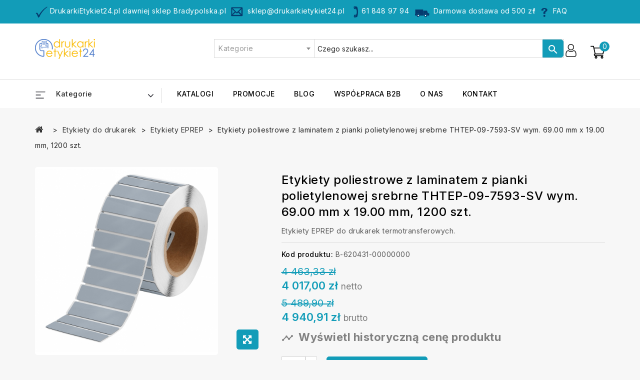

--- FILE ---
content_type: text/html; charset=utf-8
request_url: https://drukarkietykiet24.pl/etykiety-eprep/830-thtep097593sv-grawerowane-etykiety-eprep-do-drukarek-termotransferowych-pianka-polietylenowa-srebrne-19-x-69-mm.html
body_size: 26169
content:
<!doctype html>
<html lang="pl-PL">

  <head>
    
      
<meta charset="utf-8">


<meta http-equiv="x-ua-compatible" content="ie=edge">


	<script>
    window.dataLayer = window.dataLayer || [];
    function gtag(){dataLayer.push(arguments);}

    gtag('consent', 'default', {
      'ad_storage': 'denied',
      'analytics_storage': 'denied',
      'ad_user_data': 'denied',
      'ad_personalization': 'denied',
      'functionality_storage': 'denied',
      'personalization_storage': 'denied',
      'security_storage': 'granted',
      'third_party_storage': 'denied'
    });

	</script>


    
  <title>
                  Etykiety poliestrowe z laminatem z pianki polietylenowej srebrne THTEP-09-7593-SV wym. 69.00 mm x 19.00 mm, 1200 szt.. Dobra Cena - Sklep drukarkietykiet24.pl
            </title>

  
    
  

  
  <meta name="description" content="
                  drukarkietykiet24.pl ➤ Etykiety poliestrowe z laminatem z pianki polietylenowej srebrne THTEP-09-7593-SV wym. 69.00 mm x 19.00 mm, 1200 szt. ✔️ Skorzystaj z szybkiej realizacji zamówień ✔️ Sprawdź!
            ">

  
  

  
      <link rel="canonical" href="https://drukarkietykiet24.pl/etykiety-eprep/830-thtep097593sv-grawerowane-etykiety-eprep-do-drukarek-termotransferowych-pianka-polietylenowa-srebrne-19-x-69-mm.html">
    
        

  
    <script type="application/ld+json">
  {
    "@context": "https://schema.org",
    "@type": "Organization",
    "name" : "Sklep drukarkietykiet24.pl prowadzony przez firmę Hotpin Sp. z o.o.",
    "url" : "https://drukarkietykiet24.pl/",
          "logo": {
        "@type": "ImageObject",
        "url":"https://drukarkietykiet24.pl/img/logo-1658842299.jpg"
      }
      }
</script>

<script type="application/ld+json">
  {
    "@context": "https://schema.org",
    "@type": "WebPage",
    "isPartOf": {
      "@type": "WebSite",
      "url":  "https://drukarkietykiet24.pl/",
      "name": "Sklep drukarkietykiet24.pl prowadzony przez firmę Hotpin Sp. z o.o."
    },
    "name": "Etykiety poliestrowe z laminatem z pianki polietylenowej srebrne THTEP-09-7593-SV wym. 69.00 mm x 19.00 mm, 1200 szt.",
    "url":  "https://drukarkietykiet24.pl/etykiety-eprep/830-thtep097593sv-grawerowane-etykiety-eprep-do-drukarek-termotransferowych-pianka-polietylenowa-srebrne-19-x-69-mm.html"
  }
</script>


  <script type="application/ld+json">
    {
      "@context": "https://schema.org",
      "@type": "BreadcrumbList",
      "itemListElement": [
                  {
            "@type": "ListItem",
            "position": 1,
            "name": "BradyPolska.pl",
            "item": "https://drukarkietykiet24.pl/"
          },                  {
            "@type": "ListItem",
            "position": 2,
            "name": "Etykiety do drukarek",
            "item": "https://drukarkietykiet24.pl/8-etykiety-do-drukarek"
          },                  {
            "@type": "ListItem",
            "position": 3,
            "name": "Etykiety EPREP",
            "item": "https://drukarkietykiet24.pl/114-etykiety-eprep"
          },                  {
            "@type": "ListItem",
            "position": 4,
            "name": "Etykiety poliestrowe z laminatem z pianki polietylenowej srebrne THTEP-09-7593-SV wym. 69.00 mm x 19.00 mm, 1200 szt.",
            "item": "https://drukarkietykiet24.pl/etykiety-eprep/830-thtep097593sv-grawerowane-etykiety-eprep-do-drukarek-termotransferowych-pianka-polietylenowa-srebrne-19-x-69-mm.html"
          }              ]
    }
  </script>
  

  
  <script type="application/ld+json">
  {
    "@context": "https://schema.org/",
    "@type": "Product",
    "name": "Etykiety poliestrowe z laminatem z pianki polietylenowej srebrne THTEP-09-7593-SV wym. 69.00 mm x 19.00 mm, 1200 szt.",
    "description": "Etykiety EPREP do drukarek termotransferowych.",
    "category": "Etykiety EPREP",
    "image" :"https://drukarkietykiet24.pl/207245-home_default/thtep097593sv-grawerowane-etykiety-eprep-do-drukarek-termotransferowych-pianka-polietylenowa-srebrne-19-x-69-mm.jpg",    "sku": "B-620431-00000000",
    "mpn": "B-620431-00000000"
        ,
    "brand": {
      "@type": "Thing",
      "name": "Sklep drukarkietykiet24.pl prowadzony przez firmę Hotpin Sp. z o.o."
    }
                ,
    "offers": {
      "@type": "Offer",
      "priceCurrency": "PLN",
      "name": "Etykiety poliestrowe z laminatem z pianki polietylenowej srebrne THTEP-09-7593-SV wym. 69.00 mm x 19.00 mm, 1200 szt.",
      "price": "4940.91",
      "url": "https://drukarkietykiet24.pl/etykiety-eprep/830-thtep097593sv-grawerowane-etykiety-eprep-do-drukarek-termotransferowych-pianka-polietylenowa-srebrne-19-x-69-mm.html",
      "priceValidUntil": "2026-02-06",
              "image": ["https://drukarkietykiet24.pl/207245-large_default/thtep097593sv-grawerowane-etykiety-eprep-do-drukarek-termotransferowych-pianka-polietylenowa-srebrne-19-x-69-mm.jpg"],
            "sku": "B-620431-00000000",
      "mpn": "B-620431-00000000",
                        "availability": "https://schema.org/InStock",
      "seller": {
        "@type": "Organization",
        "name": "Sklep drukarkietykiet24.pl prowadzony przez firmę Hotpin Sp. z o.o."
      }
    }
      }
</script>


  
    
  

  
    <meta property="og:title" content="Etykiety poliestrowe z laminatem z pianki polietylenowej srebrne THTEP-09-7593-SV wym. 69.00 mm x 19.00 mm, 1200 szt." />
    <meta property="og:description" content="Etykiety EPREP do drukarek termotransferowych." />
    <meta property="og:url" content="https://drukarkietykiet24.pl/etykiety-eprep/830-thtep097593sv-grawerowane-etykiety-eprep-do-drukarek-termotransferowych-pianka-polietylenowa-srebrne-19-x-69-mm.html" />
    <meta property="og:site_name" content="Sklep drukarkietykiet24.pl prowadzony przez firmę Hotpin Sp. z o.o." />
      



<meta name="viewport" content="width=device-width, initial-scale=1">



<link rel="icon" type="image/vnd.microsoft.icon" href="https://drukarkietykiet24.pl/img/favicon.ico?1658842299">
<link rel="shortcut icon" type="image/x-icon" href="https://drukarkietykiet24.pl/img/favicon.ico?1658842299">


<!-- Codezeel added -->
<link href="https://fonts.googleapis.com/css?family=Inter:100,200,300,400,500,600,700,800,900&display=swap" rel="stylesheet">
<link href="https://fonts.googleapis.com/css?family=Jost:100,200,300,400,500,600,700,800,900&display=swap" rel="stylesheet">


    <link rel="stylesheet" href="https://drukarkietykiet24.pl/themes/Electshop/assets/cache/theme-0ca643439.css" type="text/css" media="all">




  

  <script type="text/javascript">
        var CZBORDER_RADIUS = "1";
        var CZBOX_LAYOUT = "0";
        var CZSTICKY_HEADER = "1";
        var adv_search_as = true;
        var adv_search_as_min = 4;
        var adv_search_as_size = 6;
        var adv_search_cookie_domain = "drukarkietykiet24.pl";
        var adv_search_cookie_path = "\/";
        var adv_search_is_mobile = false;
        var adv_search_no_results = "No results found.";
        var adv_search_on_change = 0;
        var adv_search_remember = 1;
        var adv_search_select_style = 1;
        var adv_search_show_category = 1;
        var pa_pa_ajax_path = "https:\/\/drukarkietykiet24.pl\/module\/pdpricealert\/ajax";
        var pa_pa_secure_key = "03b78dc5e78e52836bd7b3085564e5ec";
        var pd_pa_email_error = "Prosimy poda\u0107 prawid\u0142owy adres e-mail";
        var pd_pa_firstname_error = "Prosimy poda\u0107 imi\u0119";
        var pd_pa_lastname_error = "Prosimy poda\u0107 nazwisko";
        var pd_pa_message_close = "Zamknij";
        var pd_pa_message_error = "Prosimy poda\u0107 tre\u015b\u0107 wiadomo\u015bci";
        var pd_pa_mobile_phone_error = "Prosimy poda\u0107 numer telefonu kom\u00f3rkowego";
        var pd_pa_msg_error_send = "Nie mo\u017cna by\u0142o wys\u0142a\u0107 Twojego e-maila. Sprawd\u017a adres e-mail i spr\u00f3buj ponownie.";
        var pd_pa_msg_ok_send = "Wiadomo\u015b\u0107 zosta\u0142a poprawnie wys\u0142ana do obs\u0142ugi sklepu.";
        var pd_pa_msg_title = "Alert cenowy";
        var pd_pa_phone_error = "Prosimy poda\u0107 numer telefonu";
        var pd_pa_product_link_error = "Prosimy poda\u0107 link do produktu";
        var pd_pa_product_price_error = "Prosimy poda\u0107 cen\u0119 produktu";
        var pd_pa_product_price_tax_error = "Prosimy poda\u0107 cen\u0119 produktu";
        var pd_pa_product_quantity_error = "Prosimy poda\u0107 ilo\u015b\u0107 produktu";
        var pdaskaboutproductpro_ajax_link = "https:\/\/drukarkietykiet24.pl\/module\/pdaskaboutproductpro\/ajax";
        var pdaskaboutproductpro_secure_key = "d2915339823aea026e66b1b05e2033fc";
        var prestashop = {"cart":{"products":[],"totals":{"total":{"type":"total","label":"Razem","amount":0,"value":"0,00\u00a0z\u0142"},"total_including_tax":{"type":"total","label":"Suma (brutto)","amount":0,"value":"0,00\u00a0z\u0142"},"total_excluding_tax":{"type":"total","label":"Suma (netto)","amount":0,"value":"0,00\u00a0z\u0142"}},"subtotals":{"products":{"type":"products","label":"Produkty","amount":0,"value":"0,00\u00a0z\u0142"},"discounts":null,"shipping":{"type":"shipping","label":"Wysy\u0142ka","amount":0,"value":""},"tax":{"type":"tax","label":"VAT (wliczony)","amount":0,"value":"0,00\u00a0z\u0142"}},"products_count":0,"summary_string":"0 sztuk","vouchers":{"allowed":1,"added":[]},"discounts":[],"minimalPurchase":0,"minimalPurchaseRequired":""},"currency":{"id":1,"name":"Z\u0142oty polski","iso_code":"PLN","iso_code_num":"985","sign":"z\u0142"},"customer":{"lastname":null,"firstname":null,"email":null,"birthday":null,"newsletter":null,"newsletter_date_add":null,"optin":null,"website":null,"company":null,"siret":null,"ape":null,"is_logged":false,"gender":{"type":null,"name":null},"addresses":[]},"language":{"name":"Polski (Polish)","iso_code":"pl","locale":"pl-PL","language_code":"pl-pl","is_rtl":"0","date_format_lite":"Y-m-d","date_format_full":"Y-m-d H:i:s","id":1},"page":{"title":"","canonical":"https:\/\/drukarkietykiet24.pl\/etykiety-eprep\/830-thtep097593sv-grawerowane-etykiety-eprep-do-drukarek-termotransferowych-pianka-polietylenowa-srebrne-19-x-69-mm.html","meta":{"title":"Etykiety poliestrowe z laminatem z pianki polietylenowej srebrne THTEP-09-7593-SV wym. 69.00 mm x 19.00 mm, 1200 szt.","description":"Etykiety EPREP do drukarek\u00a0termotransferowych.","keywords":"","robots":"index"},"page_name":"product","body_classes":{"lang-pl":true,"lang-rtl":false,"country-PL":true,"currency-PLN":true,"layout-full-width":true,"page-product":true,"tax-display-disabled":true,"product-id-830":true,"product-Etykiety poliestrowe z laminatem z pianki polietylenowej srebrne THTEP-09-7593-SV wym. 69.00 mm x 19.00 mm, 1200 szt.":true,"product-id-category-114":true,"product-id-manufacturer-0":true,"product-id-supplier-0":true,"product-available-for-order":true},"admin_notifications":[]},"shop":{"name":"Sklep drukarkietykiet24.pl prowadzony przez firm\u0119 Hotpin Sp. z o.o.","logo":"https:\/\/drukarkietykiet24.pl\/img\/logo-1658842299.jpg","stores_icon":"https:\/\/drukarkietykiet24.pl\/img\/brady-polska-drukarki-etykiet-tasmy-do-drukarek-1454332698.gif","favicon":"https:\/\/drukarkietykiet24.pl\/img\/favicon.ico"},"urls":{"base_url":"https:\/\/drukarkietykiet24.pl\/","current_url":"https:\/\/drukarkietykiet24.pl\/etykiety-eprep\/830-thtep097593sv-grawerowane-etykiety-eprep-do-drukarek-termotransferowych-pianka-polietylenowa-srebrne-19-x-69-mm.html","shop_domain_url":"https:\/\/drukarkietykiet24.pl","img_ps_url":"https:\/\/drukarkietykiet24.pl\/img\/","img_cat_url":"https:\/\/drukarkietykiet24.pl\/img\/c\/","img_lang_url":"https:\/\/drukarkietykiet24.pl\/img\/l\/","img_prod_url":"https:\/\/drukarkietykiet24.pl\/img\/p\/","img_manu_url":"https:\/\/drukarkietykiet24.pl\/img\/m\/","img_sup_url":"https:\/\/drukarkietykiet24.pl\/img\/su\/","img_ship_url":"https:\/\/drukarkietykiet24.pl\/img\/s\/","img_store_url":"https:\/\/drukarkietykiet24.pl\/img\/st\/","img_col_url":"https:\/\/drukarkietykiet24.pl\/img\/co\/","img_url":"https:\/\/drukarkietykiet24.pl\/themes\/Electshop\/assets\/img\/","css_url":"https:\/\/drukarkietykiet24.pl\/themes\/Electshop\/assets\/css\/","js_url":"https:\/\/drukarkietykiet24.pl\/themes\/Electshop\/assets\/js\/","pic_url":"https:\/\/drukarkietykiet24.pl\/upload\/","pages":{"address":"https:\/\/drukarkietykiet24.pl\/adres","addresses":"https:\/\/drukarkietykiet24.pl\/adresy","authentication":"https:\/\/drukarkietykiet24.pl\/logowanie","cart":"https:\/\/drukarkietykiet24.pl\/koszyk","category":"https:\/\/drukarkietykiet24.pl\/index.php?controller=category","cms":"https:\/\/drukarkietykiet24.pl\/index.php?controller=cms","contact":"https:\/\/drukarkietykiet24.pl\/kontakt","discount":"https:\/\/drukarkietykiet24.pl\/rabaty","guest_tracking":"https:\/\/drukarkietykiet24.pl\/sledzenie-zamowienia-gosc","history":"https:\/\/drukarkietykiet24.pl\/historia-zamowien","identity":"https:\/\/drukarkietykiet24.pl\/dane-osobiste","index":"https:\/\/drukarkietykiet24.pl\/","my_account":"https:\/\/drukarkietykiet24.pl\/moje-konto","order_confirmation":"https:\/\/drukarkietykiet24.pl\/potwierdzenie-zamowienia","order_detail":"https:\/\/drukarkietykiet24.pl\/index.php?controller=order-detail","order_follow":"https:\/\/drukarkietykiet24.pl\/sledzenie-zamowienia","order":"https:\/\/drukarkietykiet24.pl\/zamowienie","order_return":"https:\/\/drukarkietykiet24.pl\/index.php?controller=order-return","order_slip":"https:\/\/drukarkietykiet24.pl\/pokwitowania","pagenotfound":"https:\/\/drukarkietykiet24.pl\/nie-znaleziono-strony","password":"https:\/\/drukarkietykiet24.pl\/odzyskiwanie-hasla","pdf_invoice":"https:\/\/drukarkietykiet24.pl\/index.php?controller=pdf-invoice","pdf_order_return":"https:\/\/drukarkietykiet24.pl\/index.php?controller=pdf-order-return","pdf_order_slip":"https:\/\/drukarkietykiet24.pl\/index.php?controller=pdf-order-slip","prices_drop":"https:\/\/drukarkietykiet24.pl\/promocje","product":"https:\/\/drukarkietykiet24.pl\/index.php?controller=product","search":"https:\/\/drukarkietykiet24.pl\/szukaj","sitemap":"https:\/\/drukarkietykiet24.pl\/mapa-strony","stores":"https:\/\/drukarkietykiet24.pl\/sklepy","supplier":"https:\/\/drukarkietykiet24.pl\/dostawcy","register":"https:\/\/drukarkietykiet24.pl\/logowanie?create_account=1","order_login":"https:\/\/drukarkietykiet24.pl\/zamowienie?login=1"},"alternative_langs":[],"theme_assets":"\/themes\/Electshop\/assets\/","actions":{"logout":"https:\/\/drukarkietykiet24.pl\/?mylogout="},"no_picture_image":{"bySize":{"small_default":{"url":"https:\/\/drukarkietykiet24.pl\/img\/p\/pl-default-small_default.jpg","width":85,"height":87},"cart_default":{"url":"https:\/\/drukarkietykiet24.pl\/img\/p\/pl-default-cart_default.jpg","width":85,"height":87},"feature_default":{"url":"https:\/\/drukarkietykiet24.pl\/img\/p\/pl-default-feature_default.jpg","width":160,"height":168},"home_default":{"url":"https:\/\/drukarkietykiet24.pl\/img\/p\/pl-default-home_default.jpg","width":254,"height":261},"special_default":{"url":"https:\/\/drukarkietykiet24.pl\/img\/p\/pl-default-special_default.jpg","width":280,"height":348},"medium_default":{"url":"https:\/\/drukarkietykiet24.pl\/img\/p\/pl-default-medium_default.jpg","width":566,"height":582},"large_default":{"url":"https:\/\/drukarkietykiet24.pl\/img\/p\/pl-default-large_default.jpg","width":973,"height":1000}},"small":{"url":"https:\/\/drukarkietykiet24.pl\/img\/p\/pl-default-small_default.jpg","width":85,"height":87},"medium":{"url":"https:\/\/drukarkietykiet24.pl\/img\/p\/pl-default-home_default.jpg","width":254,"height":261},"large":{"url":"https:\/\/drukarkietykiet24.pl\/img\/p\/pl-default-large_default.jpg","width":973,"height":1000},"legend":""}},"configuration":{"display_taxes_label":false,"display_prices_tax_incl":true,"is_catalog":false,"show_prices":true,"opt_in":{"partner":false},"quantity_discount":{"type":"discount","label":"Rabat Jednostkowy"},"voucher_enabled":1,"return_enabled":0},"field_required":[],"breadcrumb":{"links":[{"title":"BradyPolska.pl","url":"https:\/\/drukarkietykiet24.pl\/"},{"title":"Etykiety do drukarek","url":"https:\/\/drukarkietykiet24.pl\/8-etykiety-do-drukarek"},{"title":"Etykiety EPREP","url":"https:\/\/drukarkietykiet24.pl\/114-etykiety-eprep"},{"title":"Etykiety poliestrowe z laminatem z pianki polietylenowej srebrne THTEP-09-7593-SV wym. 69.00 mm x 19.00 mm, 1200 szt.","url":"https:\/\/drukarkietykiet24.pl\/etykiety-eprep\/830-thtep097593sv-grawerowane-etykiety-eprep-do-drukarek-termotransferowych-pianka-polietylenowa-srebrne-19-x-69-mm.html"}],"count":4},"link":{"protocol_link":"https:\/\/","protocol_content":"https:\/\/"},"time":1769063411,"static_token":"edee404f7eb493440dfafe101450a700","token":"1924124b567f7b7a53bbca704b6a85ec","debug":false};
        var psemailsubscription_subscription = "https:\/\/drukarkietykiet24.pl\/module\/ps_emailsubscription\/subscription";
        var psr_icon_color = "#F19D76";
      </script>



  
<script type="text/javascript">
	(window.gaDevIds=window.gaDevIds||[]).push('d6YPbH');
	(function(i,s,o,g,r,a,m){i['GoogleAnalyticsObject']=r;i[r]=i[r]||function(){
	(i[r].q=i[r].q||[]).push(arguments)},i[r].l=1*new Date();a=s.createElement(o),
	m=s.getElementsByTagName(o)[0];a.async=1;a.src=g;m.parentNode.insertBefore(a,m)
	})(window,document,'script','https://www.google-analytics.com/analytics.js','ga');

            ga('create', 'G-YW6DH8FRYP', 'auto');
                        ga('send', 'pageview');
    
    ga('require', 'ec');
</script>

<script type="text/javascript">
	var ets_ct7_recaptcha_enabled = 0;
	</script>
<script type="text/javascript">

var url_basic_ets ='https://drukarkietykiet24.pl/';
var link_contact_ets ='https://drukarkietykiet24.pl/module/ets_contactform7/contact';

</script><style>#st_header .search_widget_block, .header-top .search_widget_block{width:700px;}.select2-container--default .select2-selection--single.stadvsearch_conatiner,.st_advanced_search_category.form-control-select,.st_advanced_search_category.form-control-select:not([size]):not([multiple]){height:38px;}.search_widget_text.form-control, .search_widget_btn, .select2-container--default .select2-selection--single.stadvsearch_conatiner .select2-selection__arrow{height:36px;}.search_widget_btn,.select2-container--default .select2-selection--single.stadvsearch_conatiner .select2-selection__rendered,.select2-container--default .select2-selection--single.stadvsearch_conatiner .select2-selection__arrow{line-height:36px;}.search_widget_text.form-control,.st_advanced_search_category.form-control-select,.select2-container--default .select2-selection--single.stadvsearch_conatiner{background-color:#ffffff;}.search_widget_block .search_widget_btn{background:#7a7a7a;}.search_widget_btn:hover,.search_widget_btn.active{background:#2FB5D2;}.stadvsearch_depth_0{font-weight:bold;}@media (min-width: 768px){.st_advanced_search_category, .search_widget_block .select2{flex: 0 0 200px;}}.header-top .search_widget_form_inner.input-group { width: 100%; }</style>
            <link href="//fonts.googleapis.com/css?family=Inter:300,400,500,600,700,800,900&display=swap" rel="stylesheet" id="body_font">

<link href="//fonts.googleapis.com/css?family=Inter:300,400,500,600,700,800,900&display=swap" rel="stylesheet" id="title_font">

<link href="//fonts.googleapis.com/css?family=Jost:300,400,500,600,700,800,900&display=swap" rel="stylesheet" id="banner_font">

<!-- module psproductcountdown start -->
<script type="text/javascript">
        var pspc_labels = ['days', 'hours', 'minutes', 'seconds'];
    var pspc_labels_lang = {
        'days': 'dni',
        'hours': 'godziny',
        'minutes': 'minuty',
        'seconds': 'sekundy'
    };
        var pspc_show_weeks = 0;
    var pspc_psv = 1.7;
</script>
<!-- module psproductcountdown end -->



    
  <meta property="og:type" content="product">
    <meta property="og:image" content="https://drukarkietykiet24.pl/207245-large_default/thtep097593sv-grawerowane-etykiety-eprep-do-drukarek-termotransferowych-pianka-polietylenowa-srebrne-19-x-69-mm.jpg">
  
    <meta property="product:pretax_price:amount" content="4017.0006">
  <meta property="product:pretax_price:currency" content="PLN">
  <meta property="product:price:amount" content="4940.91">
  <meta property="product:price:currency" content="PLN">
    
 
 <!-- Google Tag Manager --> 
<script>(function(w,d,s,l,i){w[l]=w[l]||[];w[l].push({'gtm.start':
new Date().getTime(),event:'gtm.js'});var f=d.getElementsByTagName(s)[0],
j=d.createElement(s),dl=l!='dataLayer'?'&l='+l:'';j.async=true;j.src=
'https://www.googletagmanager.com/gtm.js?id='+i+dl;f.parentNode.insertBefore(j,f);
})(window,document,'script','dataLayer','GTM-WDRCGFX');</script>
<!-- End Google Tag Manager --> 

  </head>

  <body id="product" class="lang-pl country-pl currency-pln layout-full-width page-product tax-display-disabled product-id-830 product-etykiety-poliestrowe-z-laminatem-z-pianki-polietylenowej-srebrne-thtep-09-7593-sv-wym-69-00-mm-x-19-00-mm-1200-szt- product-id-category-114 product-id-manufacturer-0 product-id-supplier-0 product-available-for-order">
  
<!-- Google Tag Manager (noscript) -->
<noscript><iframe src="https://www.googletagmanager.com/ns.html?id=GTM-WDRCGFX"
height="0" width="0" style="display:none;visibility:hidden"></iframe></noscript>
<!-- End Google Tag Manager (noscript) -->


    
    	
    

    <main id="page">
      
              
      
      <header id="header">
        
          
  


<nav class="header-nav">
	<div class="container">
        
		<div class="left-nav">
			<div id="cznavcmsblock" class="nav-cms-block">  
	<center>
<div class="welcome_text" style="text-align:center;"><img src="https://drukarkietykiet24.pl/img/cms/ikonki01/accept_1.png" alt="accept_1.png" width="25" height="25" /> DrukarkiEtykiet24.pl dawniej sklep Bradypolska.pl  <img src="https://drukarkietykiet24.pl/img/cms/ikonki01/message_1.png" alt="message_1.png" width="25" height="25" />  <a href="mailto:sklep@drukarkietykiet24.pl?subject=Zapytanie%20do%20sklepu%20drukarkietykiet24.pl" style="color:#fff;text-decoration:none;">sklep@drukarkietykiet24.pl</a>  <img src="https://drukarkietykiet24.pl/img/cms/ikonki01/phone.png" alt="" width="25" height="25" /><a href="tel:+48618489794" style="color:#fff;text-decoration:none;">61 848 97 94</a>  <img src="https://drukarkietykiet24.pl/img/cms/ikonki01/delivery_1.png" alt="delivery_1.png" width="35" height="25" /> <a href="https://drukarkietykiet24.pl/content/1-wysylka-towaru" style="color:#fff;text-decoration:none;"> Darmowa dostawa od 500 zł! <img src="https://drukarkietykiet24.pl/img/cms/ikonki01/faq.png" alt="" width="25" height="25" /> </a><a href="https://drukarkietykiet24.pl/content/30-faq" style="color:#fff;text-decoration:none;">FAQ</a></div>
</center>
</div>

		</div>
		
		<div class="right-nav">
			<!-- Block links module -->
<div id="links_block_top" class="block links">
	
	<h3 class="h3 title_block hidden-md-down">
					Quick link
			</h3>
	
	<div class="title h3 block_title hidden-sm-up" data-target="#cz_toplink" data-toggle="collapse">
		<span class="">
							Quick link
					</span>
			</div>
	
	
	<ul id="cz_toplink" class="header_blocklink collapse">
								</ul>
</div>
<!-- /Block links module -->

		</div>
        
	</div>
</nav>



		<div class="header-top">
			<div class="container">
				<div class="text-xs-left mobile hidden-lg-up mobile-menu">
					<div class="menu-icon">
						<div class="cat-title">Menu</div>		  
					</div>
				</div>
				<div class="header_logo">
					                <a href="https://drukarkietykiet24.pl/">
                  <img class="logo img-responsive" src="https://drukarkietykiet24.pl/img/logo-1658842299.jpg" alt="Sklep drukarkietykiet24.pl prowadzony przez firmę Hotpin Sp. z o.o." loading="lazy">
                </a>
            				</div>
				<div class="overlay"></div>
<div id="desktop_cart">
  <div class="blockcart" data-refresh-url="//drukarkietykiet24.pl/module/ps_shoppingcart/ajax">
    <div class="header blockcart-header">
		 
		<div class="shopping-cart" rel="nofollow">
						<span class="icon"> </span>
			<span class="mobile_count">0</span>
			<span class="cart-products-count hidden-sm-down"></span>
		</div>	
		 
	 <div class="cart_block block exclusive">
			<div class="top-block-cart">
               <div class="toggle-title">Wózek sklepowy (0)</div>
               <div class="close-icon">Zamknij</div>
            </div>
							<div class="block_content">
					<div class="no-more-item">
						<div class="no-img" ></div>
						<div class="empty-text">W Twoim koszyku nie ma więcej produktów </div>
						<a rel="nofollow" href="https://drukarkietykiet24.pl/" class="continue"><button type="button" class="btn btn-secondary btn-primary">Kontynuować zakupy</button></a>
					</div>
				</div>
            		</div>

    </div>
  </div>
</div>
  
  
  
  <div class="user-info dropdown js-dropdown">
  	<span class="user-info-title expand-more _gray-darker" data-toggle="dropdown">
      <span class="account_title">Moje konto</span>
	  </span>

  <ul class="dropdown-menu">
	      <li>
	  <a
        class="dropdown-item"
	href="https://drukarkietykiet24.pl/moje-konto"
        title="Zaloguj się do swojego konta klienta"
        rel="nofollow"
      >
        <span>Zaloguj się</span>
      </a>
	  </li>
    <li>
      <a class="dropdown-item" href="https://drukarkietykiet24.pl/logowanie?create_account=1" data-link-action="display-register-form">
            Zarejestrować
        </a>
      </li>
    	</ul>
  </div> <div class="search_widget_block">
<div class="search_widget" data-search-controller-url="//drukarkietykiet24.pl/szukaj">
	<form method="get" action="//drukarkietykiet24.pl/szukaj" class="search_widget_form stadvsearch_flex_container"><input type="hidden" name="controller" value="search"><select class="st_advanced_search_category form-control form-control-select" name="id_category" data-placeholder="Kategorie">
	<option value="">Kategorie</option>
		<option value="4" data-depth="0">Drukarki etykiet</option>
		<option value="8" data-depth="0">Etykiety do drukarek</option>
		<option value="23" data-depth="0">Taśmy do drukarek</option>
		<option value="39" data-depth="0">Kalki do drukarek</option>
		<option value="60" data-depth="0">Lockout Tagout</option>
		<option value="117" data-depth="0">Materiały wg modelu drukarki</option>
		<option value="141" data-depth="0">Drukarki według zastosowania</option>
		<option value="148" data-depth="0">Pozostałe</option>
		<option value="3127" data-depth="0">Technologia RFID</option>
	</select>
<div class="search_widget_form_inner input-group round_item js-parent-focus input-group-with-border"><input type="text" class="form-control search_widget_text js-child-focus" name="s" value="" placeholder="Czego szukasz..."><span class="input-group-btn"><button class="btn btn-search btn-less-padding search_widget_btn link_color icon_btn " type="submit"><i class="material-icons search">&#xE8B6;</i></button></span></div></form>
	<div class="search_results  search_show_img  search_show_name  search_show_price "></div>
	<a href="javascript:;" title="More products." rel="nofollow" class="display_none search_more_products go">Zobacz więcej produktów</a>
	<a href="javascript:;" title="Close." rel="nofollow" class="display_none search_close_suggestions">Zamknij</a>
	<div class="display_none search_no_products">No produts were found.</div>
</div>
</div>
					
			</div>
			
		</div>
			<div class="header-top-inner">
				<div class="container">
					<div class="header-inner">
						

<div class="menu vertical-menu js-top-menu position-static hidden-md-down">
    <div id="czverticalmenublock" class="block verticalmenu-block">		
		<h4 class="expand-more title h3 block_title" data-toggle="dropdown" aria-haspopup="true" aria-expanded="false" id="verticalmenu-dropdown">
			Kategorie
			<span class="dropdown-arrow"></span>
		</h4>
		<div class="block_content verticalmenu_block dropdown-menu" aria-labelledby="verticalmenu-dropdown" id="_desktop_top_menu">
			
  <ul class="top-menu" id="top-menu" data-depth="0"><li class="category menu_icon0 " id="czcategory-4"><a href="https://drukarkietykiet24.pl/4-drukarki-etykiet" class="dropdown-item" data-depth="0" ><span class="pull-xs-right hidden-lg-up"><span data-target="#top_sub_menu_8334" data-toggle="collapse" class="navbar-toggler collapse-icons"><i class="fa-icon add">&nbsp;</i><i class="fa-icon remove">&nbsp;</i></span></span> <span class="pull-xs-right sub-menu-arrow"></span>Drukarki etykiet</a><div  class="popover sub-menu js-sub-menu collapse" id="top_sub_menu_8334">
  <ul class="top-menu"  data-depth="1"><li class="category  " id="czcategory-5"><a href="https://drukarkietykiet24.pl/5-przenosne-drukarki-etykiet" class="dropdown-item dropdown-submenu" data-depth="1" ><span class="pull-xs-right hidden-lg-up"><span data-target="#top_sub_menu_35918" data-toggle="collapse" class="navbar-toggler collapse-icons"><i class="fa-icon add">&nbsp;</i><i class="fa-icon remove">&nbsp;</i></span></span>Przenośne drukarki etykiet</a><div  class="collapse" id="top_sub_menu_35918">
  <ul class="top-menu"  data-depth="2"><li class="category  " id="czcategory-100"><a href="https://drukarkietykiet24.pl/100-drukarka-bmp21-plus-m210" class="dropdown-item" data-depth="2" >Drukarka BMP21 PLUS - M210</a></li><li class="category  " id="czcategory-101"><a href="https://drukarkietykiet24.pl/101-drukarka-m211" class="dropdown-item" data-depth="2" >Drukarka M211</a></li><li class="category  " id="czcategory-102"><a href="https://drukarkietykiet24.pl/102-drukarka-bmp41-m410" class="dropdown-item" data-depth="2" >Drukarka BMP41 - M410</a></li><li class="category  " id="czcategory-103"><a href="https://drukarkietykiet24.pl/103-drukarka-bmp61-m610" class="dropdown-item" data-depth="2" >Drukarka BMP61 - M610</a></li><li class="category  " id="czcategory-104"><a href="https://drukarkietykiet24.pl/104-drukarka-m611" class="dropdown-item" data-depth="2" >Drukarka M611</a></li><li class="category  " id="czcategory-105"><a href="https://drukarkietykiet24.pl/105-drukarka-bmp51-bmp53" class="dropdown-item" data-depth="2" >Drukarka BMP51 - BMP53</a></li><li class="category  " id="czcategory-106"><a href="https://drukarkietykiet24.pl/106-drukarka-bmp71-m710" class="dropdown-item" data-depth="2" >Drukarka BMP71 - M710</a></li><li class="category  " id="czcategory-3237"><a href="https://drukarkietykiet24.pl/3237-drukarka-m511-" class="dropdown-item" data-depth="2" >Drukarka M511</a></li><li class="category  " id="czcategory-3244"><a href="https://drukarkietykiet24.pl/3244-drukarka-m510" class="dropdown-item" data-depth="2" >Drukarka M510</a></li></ul><div class="menu-images-container"></div></div></li><li class="category  " id="czcategory-6"><a href="https://drukarkietykiet24.pl/6-drukarki-typu-desktop" class="dropdown-item dropdown-submenu" data-depth="1" ><span class="pull-xs-right hidden-lg-up"><span data-target="#top_sub_menu_35824" data-toggle="collapse" class="navbar-toggler collapse-icons"><i class="fa-icon add">&nbsp;</i><i class="fa-icon remove">&nbsp;</i></span></span>Drukarki typu desktop</a><div  class="collapse" id="top_sub_menu_35824">
  <ul class="top-menu"  data-depth="2"><li class="category  " id="czcategory-107"><a href="https://drukarkietykiet24.pl/107-drukarka-bradyprinter-i3300" class="dropdown-item" data-depth="2" >Drukarka BradyPrinter i3300</a></li><li class="category  " id="czcategory-108"><a href="https://drukarkietykiet24.pl/108-drukarka-bradyprinter-i5100" class="dropdown-item" data-depth="2" >Drukarka BradyPrinter i5100</a></li><li class="category  " id="czcategory-110"><a href="https://drukarkietykiet24.pl/110-drukarka-bradyprinter-i7100" class="dropdown-item" data-depth="2" >Drukarka BradyPrinter i7100</a></li><li class="category  " id="czcategory-111"><a href="https://drukarkietykiet24.pl/111-drukarka-bbp12" class="dropdown-item" data-depth="2" >Drukarka BBP12</a></li><li class="category  " id="czcategory-3124"><a href="https://drukarkietykiet24.pl/3124-drukarka-znakow-i-etykiet-bbp85" class="dropdown-item" data-depth="2" >Drukarka znaków i etykiet BBP85</a></li><li class="category  " id="czcategory-3236"><a href="https://drukarkietykiet24.pl/3236--drukarka-znakow-i-etykiet-s3700" class="dropdown-item" data-depth="2" >Drukarka znaków i etykiet S3700</a></li><li class="category  " id="czcategory-3239"><a href="https://drukarkietykiet24.pl/3239-drukarka-bradyjet-j7300" class="dropdown-item" data-depth="2" >Drukarka BradyJet J7300</a></li><li class="category  " id="czcategory-3240"><a href="https://drukarkietykiet24.pl/3240-drukarka-do-oznakowan-i-etykiet-s3100" class="dropdown-item" data-depth="2" >Drukarka do oznakowań i etykiet S3100</a></li><li class="category  " id="czcategory-3242"><a href="https://drukarkietykiet24.pl/3242-drukarka-znakow-i-etykiet-bradyprinter-s3000" class="dropdown-item" data-depth="2" >Drukarka znaków i etykiet BradyPrinter S3000</a></li><li class="category  " id="czcategory-3243"><a href="https://drukarkietykiet24.pl/3243-drukarka-kolorowa-znakow-i-etykiet-bbp35" class="dropdown-item" data-depth="2" >Drukarka kolorowa znaków i etykiet BBP35</a></li><li class="category  " id="czcategory-3249"><a href="https://drukarkietykiet24.pl/3249-drukarka-bradyprinter-i7500" class="dropdown-item" data-depth="2" >Drukarka BradyPrinter i7500</a></li></ul><div class="menu-images-container"></div></div></li><li class="category  oneColumn" id="czcategory-7"><a href="https://drukarkietykiet24.pl/7-urzadzenia-specjalistyczne" class="dropdown-item dropdown-submenu" data-depth="1" >Urządzenia Specjalistyczne</a></li></ul><div class="menu-images-container"></div></div></li><li class="category menu_icon1 " id="czcategory-8"><a href="https://drukarkietykiet24.pl/8-etykiety-do-drukarek" class="dropdown-item" data-depth="0" ><span class="pull-xs-right hidden-lg-up"><span data-target="#top_sub_menu_19472" data-toggle="collapse" class="navbar-toggler collapse-icons"><i class="fa-icon add">&nbsp;</i><i class="fa-icon remove">&nbsp;</i></span></span> <span class="pull-xs-right sub-menu-arrow"></span>Etykiety do drukarek</a><div  class="popover sub-menu js-sub-menu collapse" id="top_sub_menu_19472">
  <ul class="top-menu"  data-depth="1"><li class="category  oneColumn" id="czcategory-9"><a href="https://drukarkietykiet24.pl/9-oznakowania-ogolne" class="dropdown-item dropdown-submenu" data-depth="1" >Oznakowania ogólne</a></li><li class="category  oneColumn" id="czcategory-10"><a href="https://drukarkietykiet24.pl/10-oznaczenia-przewodow-i-kabli" class="dropdown-item dropdown-submenu" data-depth="1" >Oznaczenia przewodów i kabli</a></li><li class="category  oneColumn" id="czcategory-11"><a href="https://drukarkietykiet24.pl/11-etykiety-laboratoryjne" class="dropdown-item dropdown-submenu" data-depth="1" >Etykiety laboratoryjne</a></li><li class="category  oneColumn" id="czcategory-113"><a href="https://drukarkietykiet24.pl/113-etykiety-temperaturowe" class="dropdown-item dropdown-submenu" data-depth="1" >Etykiety temperaturowe</a></li><li class="category  oneColumn" id="czcategory-114"><a href="https://drukarkietykiet24.pl/114-etykiety-eprep" class="dropdown-item dropdown-submenu" data-depth="1" >Etykiety EPREP</a></li><li class="category  oneColumn" id="czcategory-115"><a href="https://drukarkietykiet24.pl/115-etykiety-i-tasmy-bhp" class="dropdown-item dropdown-submenu" data-depth="1" >Etykiety i taśmy BHP</a></li></ul><div class="menu-images-container"></div></div></li><li class="category menu_icon2 " id="czcategory-23"><a href="https://drukarkietykiet24.pl/23-tasmy-do-drukarek" class="dropdown-item" data-depth="0" ><span class="pull-xs-right hidden-lg-up"><span data-target="#top_sub_menu_35711" data-toggle="collapse" class="navbar-toggler collapse-icons"><i class="fa-icon add">&nbsp;</i><i class="fa-icon remove">&nbsp;</i></span></span> <span class="pull-xs-right sub-menu-arrow"></span>Taśmy do drukarek</a><div  class="popover sub-menu js-sub-menu collapse" id="top_sub_menu_35711">
  <ul class="top-menu"  data-depth="1"><li class="category  oneColumn" id="czcategory-24"><a href="https://drukarkietykiet24.pl/24-tasmy-winylowe" class="dropdown-item dropdown-submenu" data-depth="1" >Taśmy winylowe</a></li><li class="category  oneColumn" id="czcategory-25"><a href="https://drukarkietykiet24.pl/25-tasmy-poliestrowe" class="dropdown-item dropdown-submenu" data-depth="1" >Taśmy poliestrowe</a></li><li class="category  oneColumn" id="czcategory-26"><a href="https://drukarkietykiet24.pl/26-tasmy-nylonowe" class="dropdown-item dropdown-submenu" data-depth="1" >Taśmy nylonowe</a></li><li class="category  oneColumn" id="czcategory-27"><a href="https://drukarkietykiet24.pl/27-tasmy-termokurczliwe" class="dropdown-item dropdown-submenu" data-depth="1" >Taśmy termokurczliwe</a></li><li class="category  oneColumn" id="czcategory-28"><a href="https://drukarkietykiet24.pl/28-tasmy-samolaminujace" class="dropdown-item dropdown-submenu" data-depth="1" >Taśmy samolaminujące</a></li><li class="category  oneColumn" id="czcategory-30"><a href="https://drukarkietykiet24.pl/30-tasmy-polipropylenowe" class="dropdown-item dropdown-submenu" data-depth="1" >Taśmy polipropylenowe</a></li></ul><div class="menu-images-container"></div></div></li><li class="category menu_icon3 " id="czcategory-39"><a href="https://drukarkietykiet24.pl/39-kalki-do-drukarek" class="dropdown-item" data-depth="0" ><span class="pull-xs-right hidden-lg-up"><span data-target="#top_sub_menu_5880" data-toggle="collapse" class="navbar-toggler collapse-icons"><i class="fa-icon add">&nbsp;</i><i class="fa-icon remove">&nbsp;</i></span></span> <span class="pull-xs-right sub-menu-arrow"></span>Kalki do drukarek</a><div  class="popover sub-menu js-sub-menu collapse" id="top_sub_menu_5880">
  <ul class="top-menu"  data-depth="1"><li class="category  oneColumn" id="czcategory-40"><a href="https://drukarkietykiet24.pl/40-kalki-do-drukarek-bmp61-m611-m610" class="dropdown-item dropdown-submenu" data-depth="1" >Kalki do drukarek BMP61 - M611 - M610</a></li><li class="category  oneColumn" id="czcategory-29"><a href="https://drukarkietykiet24.pl/29-kalki-do-pozostalych-drukarek" class="dropdown-item dropdown-submenu" data-depth="1" >Kalki do pozostałych drukarek</a></li></ul><div class="menu-images-container"></div></div></li><li class="category menu_icon4 " id="czcategory-117"><a href="https://drukarkietykiet24.pl/117-materialy-wg-modelu-drukarki" class="dropdown-item" data-depth="0" ><span class="pull-xs-right hidden-lg-up"><span data-target="#top_sub_menu_57576" data-toggle="collapse" class="navbar-toggler collapse-icons"><i class="fa-icon add">&nbsp;</i><i class="fa-icon remove">&nbsp;</i></span></span> <span class="pull-xs-right sub-menu-arrow"></span>Materiały wg modelu drukarki</a><div  class="popover sub-menu js-sub-menu collapse" id="top_sub_menu_57576">
  <ul class="top-menu"  data-depth="1"><li class="category  oneColumn" id="czcategory-118"><a href="https://drukarkietykiet24.pl/118-materialy-do-drukarek-bmp21-m210-m211" class="dropdown-item dropdown-submenu" data-depth="1" >Materiały do drukarek BMP21 - M210 - M211</a></li><li class="category  oneColumn" id="czcategory-119"><a href="https://drukarkietykiet24.pl/119-materialy-do-drukarki-bmp41" class="dropdown-item dropdown-submenu" data-depth="1" >Materiały do drukarki BMP41</a></li><li class="category  oneColumn" id="czcategory-120"><a href="https://drukarkietykiet24.pl/120-materialy-do-drukarek-bmp51-bmp53" class="dropdown-item dropdown-submenu" data-depth="1" >Materiały do drukarek BMP51 - BMP53</a></li><li class="category  " id="czcategory-34"><a href="https://drukarkietykiet24.pl/34-materialy-do-drukarek-bmp61-m611-m610" class="dropdown-item dropdown-submenu" data-depth="1" ><span class="pull-xs-right hidden-lg-up"><span data-target="#top_sub_menu_43094" data-toggle="collapse" class="navbar-toggler collapse-icons"><i class="fa-icon add">&nbsp;</i><i class="fa-icon remove">&nbsp;</i></span></span>Materiały do drukarek BMP61 - M611 - M610</a><div  class="collapse" id="top_sub_menu_43094">
  <ul class="top-menu"  data-depth="2"><li class="category  " id="czcategory-121"><a href="https://drukarkietykiet24.pl/121-etykiety-i-tasmy-do-drukarek-bmp61-m611-m610" class="dropdown-item" data-depth="2" >Etykiety i taśmy do drukarek BMP61 - M611 - M610</a></li><li class="category  " id="czcategory-122"><a href="https://drukarkietykiet24.pl/122-kalki-do-drukarek-bmp61-m611-m610" class="dropdown-item" data-depth="2" >Kalki do drukarek BMP61 - M611 - M610</a></li></ul><div class="menu-images-container"></div></div></li><li class="category  " id="czcategory-35"><a href="https://drukarkietykiet24.pl/35-materialy-do-drukarki-bbp12" class="dropdown-item dropdown-submenu" data-depth="1" ><span class="pull-xs-right hidden-lg-up"><span data-target="#top_sub_menu_95669" data-toggle="collapse" class="navbar-toggler collapse-icons"><i class="fa-icon add">&nbsp;</i><i class="fa-icon remove">&nbsp;</i></span></span>Materiały do drukarki BBP12</a><div  class="collapse" id="top_sub_menu_95669">
  <ul class="top-menu"  data-depth="2"><li class="category  " id="czcategory-123"><a href="https://drukarkietykiet24.pl/123-etykiety-i-tasmy-do-drukarki-bbp12" class="dropdown-item" data-depth="2" >Etykiety i taśmy do drukarki BBP12</a></li></ul><div class="menu-images-container"></div></div></li><li class="category  " id="czcategory-36"><a href="https://drukarkietykiet24.pl/36-materialy-do-drukarek-i5100-i5300-i7100" class="dropdown-item dropdown-submenu" data-depth="1" ><span class="pull-xs-right hidden-lg-up"><span data-target="#top_sub_menu_71515" data-toggle="collapse" class="navbar-toggler collapse-icons"><i class="fa-icon add">&nbsp;</i><i class="fa-icon remove">&nbsp;</i></span></span>Materiały do drukarek i5100 - i5300 - i7100</a><div  class="collapse" id="top_sub_menu_71515">
  <ul class="top-menu"  data-depth="2"><li class="category  " id="czcategory-125"><a href="https://drukarkietykiet24.pl/125-etykiety-i-tasmy-do-drukarek-i5100-i5300-i7100" class="dropdown-item" data-depth="2" >Etykiety i taśmy do drukarek i5100 - i5300 - i7100</a></li><li class="category  " id="czcategory-126"><a href="https://drukarkietykiet24.pl/126-kalki-do-drukarek-i5100-i5300-i7100" class="dropdown-item" data-depth="2" >Kalki do drukarek i5100 - i5300 - i7100</a></li></ul><div class="menu-images-container"></div></div></li><li class="category  " id="czcategory-44"><a href="https://drukarkietykiet24.pl/44-materialy-do-drukarek-bbp35-bbp37" class="dropdown-item dropdown-submenu" data-depth="1" ><span class="pull-xs-right hidden-lg-up"><span data-target="#top_sub_menu_66424" data-toggle="collapse" class="navbar-toggler collapse-icons"><i class="fa-icon add">&nbsp;</i><i class="fa-icon remove">&nbsp;</i></span></span>Materiały do drukarek BBP35 - BBP37</a><div  class="collapse" id="top_sub_menu_66424">
  <ul class="top-menu"  data-depth="2"><li class="category  " id="czcategory-127"><a href="https://drukarkietykiet24.pl/127-etykiety-i-tasmy-do-drukarek-bbp35-bbp37" class="dropdown-item" data-depth="2" >Etykiety i taśmy do drukarek BBP35 - BBP37</a></li><li class="category  " id="czcategory-128"><a href="https://drukarkietykiet24.pl/128-kalki-do-drukarek-bbp35-bbp37" class="dropdown-item" data-depth="2" >Kalki do drukarek BBP35 - BBP37</a></li></ul><div class="menu-images-container"></div></div></li><li class="category  " id="czcategory-46"><a href="https://drukarkietykiet24.pl/46-materialy-do-drukarki-i3300" class="dropdown-item dropdown-submenu" data-depth="1" ><span class="pull-xs-right hidden-lg-up"><span data-target="#top_sub_menu_85174" data-toggle="collapse" class="navbar-toggler collapse-icons"><i class="fa-icon add">&nbsp;</i><i class="fa-icon remove">&nbsp;</i></span></span>Materiały do drukarki i3300</a><div  class="collapse" id="top_sub_menu_85174">
  <ul class="top-menu"  data-depth="2"><li class="category  " id="czcategory-133"><a href="https://drukarkietykiet24.pl/133-etykiety-i-tasmy-do-drukarki-i3300" class="dropdown-item" data-depth="2" >Etykiety i taśmy do drukarki i3300</a></li></ul><div class="menu-images-container"></div></div></li><li class="category  " id="czcategory-49"><a href="https://drukarkietykiet24.pl/49-materialy-do-drukarki-bmp71-m710" class="dropdown-item dropdown-submenu" data-depth="1" ><span class="pull-xs-right hidden-lg-up"><span data-target="#top_sub_menu_17991" data-toggle="collapse" class="navbar-toggler collapse-icons"><i class="fa-icon add">&nbsp;</i><i class="fa-icon remove">&nbsp;</i></span></span>Materiały do drukarki BMP71 - M710</a><div  class="collapse" id="top_sub_menu_17991">
  <ul class="top-menu"  data-depth="2"><li class="category  " id="czcategory-131"><a href="https://drukarkietykiet24.pl/131-etykiety-i-tasmy-do-drukarki-bmp71-m710" class="dropdown-item" data-depth="2" >Etykiety i taśmy do drukarki BMP71 - M710</a></li><li class="category  " id="czcategory-132"><a href="https://drukarkietykiet24.pl/132-kalki-do-drukarki-bmp71-m710" class="dropdown-item" data-depth="2" >Kalki do drukarki BMP71 - M710</a></li></ul><div class="menu-images-container"></div></div></li><li class="category  " id="czcategory-3125"><a href="https://drukarkietykiet24.pl/3125-materialy-do-drukarki-bbp85" class="dropdown-item dropdown-submenu" data-depth="1" ><span class="pull-xs-right hidden-lg-up"><span data-target="#top_sub_menu_4525" data-toggle="collapse" class="navbar-toggler collapse-icons"><i class="fa-icon add">&nbsp;</i><i class="fa-icon remove">&nbsp;</i></span></span>Materiały do drukarki BBP85</a><div  class="collapse" id="top_sub_menu_4525">
  <ul class="top-menu"  data-depth="2"><li class="category  " id="czcategory-3126"><a href="https://drukarkietykiet24.pl/3126-etykiety-i-tasmy-do-drukarki-bbp85" class="dropdown-item" data-depth="2" >Etykiety i taśmy do drukarki BBP85</a></li></ul><div class="menu-images-container"></div></div></li><li class="category  " id="czcategory-3136"><a href="https://drukarkietykiet24.pl/3136-materialy-do-wraptorow" class="dropdown-item dropdown-submenu" data-depth="1" ><span class="pull-xs-right hidden-lg-up"><span data-target="#top_sub_menu_90128" data-toggle="collapse" class="navbar-toggler collapse-icons"><i class="fa-icon add">&nbsp;</i><i class="fa-icon remove">&nbsp;</i></span></span>Materiały do wraptorów</a><div  class="collapse" id="top_sub_menu_90128">
  <ul class="top-menu"  data-depth="2"><li class="category  " id="czcategory-3137"><a href="https://drukarkietykiet24.pl/3137-etykiety-do-wraptorow" class="dropdown-item" data-depth="2" >Etykiety do wraptorów</a></li><li class="category  " id="czcategory-3138"><a href="https://drukarkietykiet24.pl/3138-kalki-do-wraptorow" class="dropdown-item" data-depth="2" >Kalki do wraptorów</a></li></ul><div class="menu-images-container"></div></div></li></ul><div class="menu-images-container"></div></div></li><li class="category menu_icon5 " id="czcategory-141"><a href="https://drukarkietykiet24.pl/141-drukarki-wedlug-zastosowania" class="dropdown-item" data-depth="0" ><span class="pull-xs-right hidden-lg-up"><span data-target="#top_sub_menu_61672" data-toggle="collapse" class="navbar-toggler collapse-icons"><i class="fa-icon add">&nbsp;</i><i class="fa-icon remove">&nbsp;</i></span></span> <span class="pull-xs-right sub-menu-arrow"></span>Drukarki według zastosowania</a><div  class="popover sub-menu js-sub-menu collapse" id="top_sub_menu_61672">
  <ul class="top-menu"  data-depth="1"><li class="category  oneColumn" id="czcategory-142"><a href="https://drukarkietykiet24.pl/142-drukarki-dla-elektryka-informatyka" class="dropdown-item dropdown-submenu" data-depth="1" >Drukarki dla elektryka - informatyka</a></li><li class="category  oneColumn" id="czcategory-143"><a href="https://drukarkietykiet24.pl/143-drukarki-laboratoryjne" class="dropdown-item dropdown-submenu" data-depth="1" >Drukarki laboratoryjne</a></li><li class="category  oneColumn" id="czcategory-144"><a href="https://drukarkietykiet24.pl/144-drukarki-znakow-bezpieczenstwa" class="dropdown-item dropdown-submenu" data-depth="1" >Drukarki znaków bezpieczeństwa</a></li><li class="category  oneColumn" id="czcategory-145"><a href="https://drukarkietykiet24.pl/145-drukarki-przemyslowe" class="dropdown-item dropdown-submenu" data-depth="1" >Drukarki przemysłowe</a></li><li class="category  oneColumn" id="czcategory-146"><a href="https://drukarkietykiet24.pl/146-drukarki-kolorowe" class="dropdown-item dropdown-submenu" data-depth="1" >Drukarki kolorowe</a></li><li class="category  oneColumn" id="czcategory-147"><a href="https://drukarkietykiet24.pl/147-drukarki-uniwersalne" class="dropdown-item dropdown-submenu" data-depth="1" >Drukarki uniwersalne</a></li></ul><div class="menu-images-container"></div></div></li><li class="category menu_icon6 " id="czcategory-60"><a href="https://drukarkietykiet24.pl/60-lockout-tagout" class="dropdown-item" data-depth="0" ><span class="pull-xs-right hidden-lg-up"><span data-target="#top_sub_menu_91936" data-toggle="collapse" class="navbar-toggler collapse-icons"><i class="fa-icon add">&nbsp;</i><i class="fa-icon remove">&nbsp;</i></span></span> <span class="pull-xs-right sub-menu-arrow"></span>Lockout Tagout</a><div  class="popover sub-menu js-sub-menu collapse" id="top_sub_menu_91936">
  <ul class="top-menu"  data-depth="1"><li class="category  " id="czcategory-61"><a href="https://drukarkietykiet24.pl/61-klodki-bezpieczenstwa-lockout" class="dropdown-item dropdown-submenu" data-depth="1" ><span class="pull-xs-right hidden-lg-up"><span data-target="#top_sub_menu_13373" data-toggle="collapse" class="navbar-toggler collapse-icons"><i class="fa-icon add">&nbsp;</i><i class="fa-icon remove">&nbsp;</i></span></span>Kłódki bezpieczeństwa Lockout</a><div  class="collapse" id="top_sub_menu_13373">
  <ul class="top-menu"  data-depth="2"><li class="category  " id="czcategory-62"><a href="https://drukarkietykiet24.pl/62-klodki-nylonowe" class="dropdown-item" data-depth="2" >Kłódki nylonowe</a></li><li class="category  " id="czcategory-63"><a href="https://drukarkietykiet24.pl/63-klodki-aluminiowe" class="dropdown-item" data-depth="2" >Kłódki aluminiowe</a></li><li class="category  " id="czcategory-64"><a href="https://drukarkietykiet24.pl/64-klodki-z-linka" class="dropdown-item" data-depth="2" >Kłódki z linką</a></li><li class="category  " id="czcategory-65"><a href="https://drukarkietykiet24.pl/65-klodki-mosiezne" class="dropdown-item" data-depth="2" >Kłódki mosiężne</a></li><li class="category  " id="czcategory-66"><a href="https://drukarkietykiet24.pl/66-klodki-na-szyfr" class="dropdown-item" data-depth="2" >Kłódki na szyfr</a></li><li class="category  " id="czcategory-67"><a href="https://drukarkietykiet24.pl/67-klodki-stalowe-laminowane" class="dropdown-item" data-depth="2" >Kłódki stalowe laminowane</a></li><li class="category  " id="czcategory-68"><a href="https://drukarkietykiet24.pl/68-etykiety-i-zawieszki-do-klodek" class="dropdown-item" data-depth="2" >Etykiety i zawieszki do kłódek</a></li><li class="category  " id="czcategory-69"><a href="https://drukarkietykiet24.pl/69-wieszaki-na-klodki-i-akcesoria" class="dropdown-item" data-depth="2" >Wieszaki na kłódki i akcesoria</a></li></ul><div class="menu-images-container"></div></div></li><li class="category  oneColumn" id="czcategory-79"><a href="https://drukarkietykiet24.pl/79-oslony-bezpieczenstwa-przestrzeni-zamknietych-" class="dropdown-item dropdown-submenu" data-depth="1" >Osłony bezpieczeństwa przestrzeni zamkniętych</a></li><li class="category  oneColumn" id="czcategory-80"><a href="https://drukarkietykiet24.pl/80-linkowe-blokady-zabezpieczajace-" class="dropdown-item dropdown-submenu" data-depth="1" >Linkowe blokady zabezpieczające</a></li><li class="category  " id="czcategory-70"><a href="https://drukarkietykiet24.pl/70-blokady-urzadzen-elektrycznych" class="dropdown-item dropdown-submenu" data-depth="1" ><span class="pull-xs-right hidden-lg-up"><span data-target="#top_sub_menu_34343" data-toggle="collapse" class="navbar-toggler collapse-icons"><i class="fa-icon add">&nbsp;</i><i class="fa-icon remove">&nbsp;</i></span></span>Blokady urządzeń elektrycznych</a><div  class="collapse" id="top_sub_menu_34343">
  <ul class="top-menu"  data-depth="2"><li class="category  " id="czcategory-71"><a href="https://drukarkietykiet24.pl/71-blokady-wylacznikow-nadpradowych" class="dropdown-item" data-depth="2" >Blokady wyłączników nadprądowych</a></li><li class="category  " id="czcategory-72"><a href="https://drukarkietykiet24.pl/72-blokady-bezpiecznikow" class="dropdown-item" data-depth="2" >Blokady bezpieczników</a></li><li class="category  " id="czcategory-73"><a href="https://drukarkietykiet24.pl/73-zabezpieczenia-wylacznikow-automatycznych-taglock" class="dropdown-item" data-depth="2" >Zabezpieczenia wyłączników automatycznych TAGLOCK™</a></li><li class="category  " id="czcategory-75"><a href="https://drukarkietykiet24.pl/75-wtyki-izolacyjne-" class="dropdown-item" data-depth="2" >Wtyki izolacyjne</a></li><li class="category  " id="czcategory-76"><a href="https://drukarkietykiet24.pl/76-blokady-wtyczek" class="dropdown-item" data-depth="2" >Blokady wtyczek</a></li><li class="category  " id="czcategory-77"><a href="https://drukarkietykiet24.pl/77-blokada-kasety-sterowniczej" class="dropdown-item" data-depth="2" >Blokada kasety sterowniczej</a></li><li class="category  " id="czcategory-78"><a href="https://drukarkietykiet24.pl/78-oslony-i-blokady-przyciskow" class="dropdown-item" data-depth="2" >Osłony i blokady przycisków</a></li></ul><div class="menu-images-container"></div></div></li><li class="category  " id="czcategory-81"><a href="https://drukarkietykiet24.pl/81-blokady-zaworow" class="dropdown-item dropdown-submenu" data-depth="1" ><span class="pull-xs-right hidden-lg-up"><span data-target="#top_sub_menu_60221" data-toggle="collapse" class="navbar-toggler collapse-icons"><i class="fa-icon add">&nbsp;</i><i class="fa-icon remove">&nbsp;</i></span></span>Blokady zaworów</a><div  class="collapse" id="top_sub_menu_60221">
  <ul class="top-menu"  data-depth="2"><li class="category  " id="czcategory-82"><a href="https://drukarkietykiet24.pl/82-uniwersalne-blokady-zaworow" class="dropdown-item" data-depth="2" >Uniwersalne blokady zaworów</a></li><li class="category  " id="czcategory-83"><a href="https://drukarkietykiet24.pl/83-blokady-zaworow-kulowych" class="dropdown-item" data-depth="2" >Blokady zaworów kulowych</a></li><li class="category  " id="czcategory-84"><a href="https://drukarkietykiet24.pl/84-blokady-zaworow-zasuwowych" class="dropdown-item" data-depth="2" >Blokady zaworów zasuwowych</a></li><li class="category  " id="czcategory-85"><a href="https://drukarkietykiet24.pl/85-blokady-zaworow-motylkowych" class="dropdown-item" data-depth="2" >Blokady zaworów motylkowych</a></li></ul><div class="menu-images-container"></div></div></li><li class="category  oneColumn" id="czcategory-87"><a href="https://drukarkietykiet24.pl/87-blokady-przewodow-gazowych-i-pneumatycznych" class="dropdown-item dropdown-submenu" data-depth="1" >Blokady przewodów gazowych i pneumatycznych</a></li><li class="category  " id="czcategory-88"><a href="https://drukarkietykiet24.pl/88-klamry-torby-stacje-i-skrzynki-grupowe" class="dropdown-item dropdown-submenu" data-depth="1" ><span class="pull-xs-right hidden-lg-up"><span data-target="#top_sub_menu_92282" data-toggle="collapse" class="navbar-toggler collapse-icons"><i class="fa-icon add">&nbsp;</i><i class="fa-icon remove">&nbsp;</i></span></span>Klamry, torby, stacje i skrzynki grupowe</a><div  class="collapse" id="top_sub_menu_92282">
  <ul class="top-menu"  data-depth="2"><li class="category  " id="czcategory-89"><a href="https://drukarkietykiet24.pl/89-blokady-klamrowe-" class="dropdown-item" data-depth="2" >Blokady klamrowe</a></li><li class="category  " id="czcategory-90"><a href="https://drukarkietykiet24.pl/90-stacje-na-blokady-loto-" class="dropdown-item" data-depth="2" >Stacje na blokady LOTO</a></li><li class="category  " id="czcategory-91"><a href="https://drukarkietykiet24.pl/91-skrzynki-blokad-grupowych" class="dropdown-item" data-depth="2" >Skrzynki blokad grupowych</a></li><li class="category  " id="czcategory-92"><a href="https://drukarkietykiet24.pl/92-zestawy-blokad-loto" class="dropdown-item" data-depth="2" >Zestawy blokad LOTO</a></li><li class="category  " id="czcategory-93"><a href="https://drukarkietykiet24.pl/93-torby-na-blokady" class="dropdown-item" data-depth="2" >Torby na blokady</a></li></ul><div class="menu-images-container"></div></div></li><li class="category  oneColumn" id="czcategory-94"><a href="https://drukarkietykiet24.pl/94-zawieszki-" class="dropdown-item dropdown-submenu" data-depth="1" >Zawieszki</a></li><li class="category  oneColumn" id="czcategory-95"><a href="https://drukarkietykiet24.pl/95-akcesoria-loto" class="dropdown-item dropdown-submenu" data-depth="1" >Akcesoria LOTO</a></li></ul><div class="menu-images-container"></div></div></li><li class="category menu_icon7 " id="czcategory-152"><a href="https://drukarkietykiet24.pl/152-akcesoria-do-drukarek" class="dropdown-item" data-depth="0" >Akcesoria do drukarek</a></li><li class="category menu_icon8 " id="czcategory-148"><a href="https://drukarkietykiet24.pl/148-pozostale" class="dropdown-item" data-depth="0" ><span class="pull-xs-right hidden-lg-up"><span data-target="#top_sub_menu_73549" data-toggle="collapse" class="navbar-toggler collapse-icons"><i class="fa-icon add">&nbsp;</i><i class="fa-icon remove">&nbsp;</i></span></span> <span class="pull-xs-right sub-menu-arrow"></span>Pozostałe</a><div  class="popover sub-menu js-sub-menu collapse" id="top_sub_menu_73549">
  <ul class="top-menu"  data-depth="1"><li class="category  oneColumn" id="czcategory-151"><a href="https://drukarkietykiet24.pl/151-oznaczniki-mod3" class="dropdown-item dropdown-submenu" data-depth="1" >Oznaczniki MOD3</a></li><li class="category  oneColumn" id="czcategory-13"><a href="https://drukarkietykiet24.pl/13-oprogramowanie" class="dropdown-item dropdown-submenu" data-depth="1" >Oprogramowanie</a></li></ul><div class="menu-images-container"></div></div></li><li class="category menu_icon9 " id="czcategory-3127"><a href="https://drukarkietykiet24.pl/3127-technologia-rfid" class="dropdown-item" data-depth="0" ><span class="pull-xs-right hidden-lg-up"><span data-target="#top_sub_menu_10966" data-toggle="collapse" class="navbar-toggler collapse-icons"><i class="fa-icon add">&nbsp;</i><i class="fa-icon remove">&nbsp;</i></span></span> <span class="pull-xs-right sub-menu-arrow"></span>Technologia RFID</a><div  class="popover sub-menu js-sub-menu collapse" id="top_sub_menu_10966">
  <ul class="top-menu"  data-depth="1"><li class="category  oneColumn" id="czcategory-3128"><a href="https://drukarkietykiet24.pl/3128-czytniki-rfid" class="dropdown-item dropdown-submenu" data-depth="1" >Czytniki RFID</a></li><li class="category  oneColumn" id="czcategory-3129"><a href="https://drukarkietykiet24.pl/3129-etykiety-rfid" class="dropdown-item dropdown-submenu" data-depth="1" >Etykiety RFID</a></li><li class="category  oneColumn" id="czcategory-3130"><a href="https://drukarkietykiet24.pl/3130-oprogramowanie-rfid" class="dropdown-item dropdown-submenu" data-depth="1" >Oprogramowanie RFID</a></li><li class="category  oneColumn" id="czcategory-3238"><a href="https://drukarkietykiet24.pl/3238-zestawy-rfid" class="dropdown-item dropdown-submenu" data-depth="1" >Zestawy RFID</a></li></ul><div class="menu-images-container"></div></div></li><li class="category menu_icon10 " id="czcategory-3241"><a href="https://drukarkietykiet24.pl/3241-sorbenty-i-kontrola-rozlewow" class="dropdown-item" data-depth="0" >Sorbenty i kontrola rozlewów</a></li></ul>
		</div>
	</div>
</div>




	<div id="mobile_top_menu_wrapper" class="row hidden-lg-up">
		<div class="mobile-menu-inner">
			<div class="menu-icon">
				<div class="cat-title">Menu</div>		  
			</div>
			<div class="js-top-menu mobile" id="_mobile_top_menu"></div>
       		<div class="js-top-menu mobile" id="_mobile_main_menu"></div>
			<div class="navcmsblock-responsive"></div>
		</div>
	</div>

 
<div class="menu horizontal-menu col-lg-12 js-top-menu position-static hidden-md-down" id="_desktop_main_menu">
	
          <ul class="top-menu  container" id="top-menu" data-depth="0">
                    <li class="link" id="lnk-katalogi">
                          <a
                class="dropdown-item"
                href="https://drukarkietykiet24.pl/content/32-katalogi" data-depth="0"
                              >
                                KATALOGI
              </a>
                          </li>
                    <li class="link" id="lnk-promocje">
                          <a
                class="dropdown-item"
                href="https://drukarkietykiet24.pl/promocje" data-depth="0"
                              >
                                PROMOCJE
              </a>
                          </li>
                    <li class="link" id="lnk-blog">
                          <a
                class="dropdown-item"
                href="https://drukarkietykiet24.pl/blog/glowna-c6.html" data-depth="0"
                              >
                                BLOG
              </a>
                          </li>
                    <li class="link" id="lnk-wspolpraca-b2b">
                          <a
                class="dropdown-item"
                href="https://drukarkietykiet24.pl/content/29-b2b" data-depth="0"
                              >
                                WSPÓŁPRACA B2B
              </a>
                          </li>
                    <li class="link" id="lnk-o-nas">
                          <a
                class="dropdown-item"
                href="https://drukarkietykiet24.pl/content/31-o-nas" data-depth="0"
                              >
                                O NAS
              </a>
                          </li>
                    <li class="link" id="lnk-kontakt">
                          <a
                class="dropdown-item"
                href="https://drukarkietykiet24.pl/kontakt" data-depth="0"
                              >
                                KONTAKT
              </a>
                          </li>
              </ul>
    
</div>
<span id="moremenu_text" style="display:none;">More</span>
<span id="morecategory_text" style="display:none;">More Categories</span>
<span id="lesscategory_text" style="display:none;">Less Categories</span>
					</div>
				</div>	
			</div>

        
      </header>

      
        
<aside id="notifications">
  <div class="container">
    
    
    
      </div>
</aside>
      
      			
	  <section id="wrapper">
        
           
    		  
    			<nav data-depth="4" class="breadcrumb">
   <div class="container">
  <ol>
    
          
          <li>
                                  <a href="https://drukarkietykiet24.pl/"><span>BradyPolska.pl</span></a>
                      </li>
      
          
          <li>
                                  <a href="https://drukarkietykiet24.pl/8-etykiety-do-drukarek"><span>Etykiety do drukarek</span></a>
                      </li>
      
          
          <li>
                                  <a href="https://drukarkietykiet24.pl/114-etykiety-eprep"><span>Etykiety EPREP</span></a>
                      </li>
      
          
          <li>
                                  <span>Etykiety poliestrowe z laminatem z pianki polietylenowej srebrne THTEP-09-7593-SV wym. 69.00 mm x 19.00 mm, 1200 szt.</span>
                      </li>
      
        
  </ol>
  </div>
</nav>
    		  

          <div class="container">
		  
		      <div id="columns_inner">
    			  

			       
  <div id="content-wrapper" class="js-content-wrapper">
    
    
  <section id="main">
    <meta content="https://drukarkietykiet24.pl/etykiety-eprep/830-thtep097593sv-grawerowane-etykiety-eprep-do-drukarek-termotransferowych-pianka-polietylenowa-srebrne-19-x-69-mm.html">

    <div class="row product-container js-product-container">
      <div class="pp-left-column col-xs-12 col-sm-5 col-md-5">
        
          <section class="page-content" id="content">
            <div class="product-leftside">
			       
              
    <ul class="product-flags js-product-flags">
                    <li class="product-flag discount">-10%</li>
            </ul>


              
                <div class="images-container js-images-container">
  
    <div class="product-cover">
              <img class="js-qv-product-cover img-fluid zoom-product" 
          src="https://drukarkietykiet24.pl/207245-large_default/thtep097593sv-grawerowane-etykiety-eprep-do-drukarek-termotransferowych-pianka-polietylenowa-srebrne-19-x-69-mm.jpg" 
                              alt="Etykiety poliestrowe z laminatem z pianki polietylenowej srebrne THTEP-09-7593-SV wym. 69.00 mm x 19.00 mm, 1200 szt."
                            loading="lazy" 
              style="width:100%;"
          data-zoom-image="https://drukarkietykiet24.pl/207245-large_default/thtep097593sv-grawerowane-etykiety-eprep-do-drukarek-termotransferowych-pianka-polietylenowa-srebrne-19-x-69-mm.jpg"
        />
        <div class="layer" data-toggle="modal" data-target="#product-modal">
                 <i class="fa fa-arrows-alt zoom-in"></i>
        </div>
        </div>
  

  
	 <!-- Define Number of product for SLIDER -->
		
	<div class="js-qv-mask mask additional_slider">		
					<ul class="cz-carousel product_list additional-carousel additional-image-slider">
			
		         <li class="thumb-container js-thumb-container item">
            <a href="javaScript:void(0)" class="elevatezoom-gallery" 
              data-image="https://drukarkietykiet24.pl/207245-medium_default/thtep097593sv-grawerowane-etykiety-eprep-do-drukarek-termotransferowych-pianka-polietylenowa-srebrne-19-x-69-mm.jpg" 
              data-zoom-image="https://drukarkietykiet24.pl/207245-large_default/thtep097593sv-grawerowane-etykiety-eprep-do-drukarek-termotransferowych-pianka-polietylenowa-srebrne-19-x-69-mm.jpg">
              <img
                class="thumb js-thumb  selected js-thumb-selected"
                data-image-medium-src="https://drukarkietykiet24.pl/207245-medium_default/thtep097593sv-grawerowane-etykiety-eprep-do-drukarek-termotransferowych-pianka-polietylenowa-srebrne-19-x-69-mm.jpg"
                data-image-large-src="https://drukarkietykiet24.pl/207245-large_default/thtep097593sv-grawerowane-etykiety-eprep-do-drukarek-termotransferowych-pianka-polietylenowa-srebrne-19-x-69-mm.jpg"
                src="https://drukarkietykiet24.pl/207245-home_default/thtep097593sv-grawerowane-etykiety-eprep-do-drukarek-termotransferowych-pianka-polietylenowa-srebrne-19-x-69-mm.jpg"
                                alt="Etykiety poliestrowe z laminatem z pianki polietylenowej srebrne THTEP-09-7593-SV wym. 69.00 mm x 19.00 mm, 1200 szt."
                            loading="lazy"
              width="136"
              >
            </a>
          </li>
              </ul>
	  
	  		<div class="customNavigation">
			<a class="btn prev additional_prev">&nbsp;</a>
			<a class="btn next additional_next">&nbsp;</a>
		</div>
	  	  
    </div>
  
</div>
              
            
			     </div>
          </section>
        
        </div>
		
        <div class="pp-right-column col-xs-12  col-sm-7 col-md-7">
          
            
              <h1 class="h1 productpage_title">Etykiety poliestrowe z laminatem z pianki polietylenowej srebrne THTEP-09-7593-SV wym. 69.00 mm x 19.00 mm, 1200 szt.</h1>
            
          
		  
    		  <!-- Codezeel added -->
    		  
    			
<div class="product-list-reviews" data-id="830" data-url="https://drukarkietykiet24.pl/module/productcomments/CommentGrade">
  <div class="grade-stars small-stars"></div>
  <div class="comments-nb"></div>
</div>


    		 

          <div class="product-information">
            
              <div id="product-description-short-830" itemprop="description"><p>Etykiety EPREP do drukarek termotransferowych.</p></div>
            

				      

            
            <div class="product-actions js-product-actions">
              
                <form action="https://drukarkietykiet24.pl/koszyk" method="post" id="add-to-cart-or-refresh">
                  <input type="hidden" name="token" value="edee404f7eb493440dfafe101450a700">
                  <input type="hidden" name="id_product" value="830" id="product_page_product_id">
                  <input type="hidden" name="id_customization" value="0" id="product_customization_id" class="js-product-customization-id">

                  
                    <div class="product-variants js-product-variants">
    <div class="product-attributes js-product-attributes">
        
        
                   

        
                        <div class="product-reference">
            <label class="label">Kod produktu: </label>
              <span itemprop="sku">B-620431-00000000</span>
            </div>
                  

      
              
    </div>

  </div>
                  

                  
                                      

                  
                    <section class="product-discounts js-product-discounts">
  </section>
                  
				  
				  
        				  
        					  <div class="product-prices js-product-prices">


    
      <div
        class="product-price h5">


          
                          <div class="product-discount">
                <span class="regular-price">4 463,33 zł</span>
              </div>
                      

          <div class="price-tax-excl price">
            <span itemprop="price" content="4940.91">4 017,00 zł</span>
            <span class="price-tax-label">netto</span>
          </div>

          
                      <div class="product-discount">
              
              <span class="regular-price">5 489,90 zł</span>
            </div>
          
          <div class="price price-tax-incl">
            <span>4 940,91 zł</span>
            <span class="price-tax-label">brutto</span>
          </div>

          
                      

  
      </div>
    

 
    
          

    
          

    

    <div class="tax-shipping-delivery-label">
      
      
      <script data-keepinline="true">
  var x13pricehistoryChartBackground = '#24b9d7';
  var x13pricehistoryChartBackgroundLowest = '#ff0000';
</script>


<style>
  .x13pricehistory-modal .data-sheet .lowest {
    font-weight: 700;
    background-color: #ff0000;
  }

  .x13pricehistory__text .price {
    color: #f39d72;
  }
</style>


<div class="x13pricehistory">
  <pre class="x13pricehistory-json" style="display: none;">
    {&quot;2024-09-11&quot;:{&quot;price_formatted&quot;:&quot;4\u00a0803,98\u00a0z\u0142&quot;,&quot;price&quot;:&quot;4803.981480&quot;,&quot;price_tax_included&quot;:&quot;4803.981480&quot;,&quot;price_tax_excluded&quot;:&quot;3905.676000&quot;,&quot;date_add&quot;:&quot;11.09.2024&quot;,&quot;lowest&quot;:true},&quot;2024-10-10&quot;:{&quot;price_formatted&quot;:&quot;4\u00a0940,91\u00a0z\u0142&quot;,&quot;price&quot;:&quot;4940.910738&quot;,&quot;price_tax_included&quot;:&quot;4940.910738&quot;,&quot;price_tax_excluded&quot;:&quot;4017.000600&quot;,&quot;date_add&quot;:&quot;10.10.2024&quot;,&quot;lowest&quot;:false}}
  </pre>

      <p class="x13pricehistory__button">
              <i class="material-icons">&#xe922;</i>
            Wyświetl historyczną cenę produktu
    </p>

    <div class="x13pricehistory-modal-body-replace" style="display: none;">
  <div class="x13pricehistory-product">
  <h3>Etykiety poliestrowe z laminatem z pianki polietylenowej srebrne THTEP-09-7593-SV wym. 69.00 mm x 19.00 mm, 1200 szt.</h3>

  </div>
      <canvas class="x13pricehistory-chart" data-style="chart"></canvas>
  
  <p class="x13pricehistory__text x13pricehistory__text--nomargin">
    Najniższa cena produktu <span
      class="price">4 803,98 zł</span> z dnia <span
      class="date">11.09.2024</span>
  </p>

      <p class="x13pricehistory__text x13pricehistory__omnibus-text x13pricehistory__text--before-discount x13pricehistory__text--nomargin">
      Najniższa cena w ciągu 30 dni przed aktualną promocją: <span class="price">4 803,98 zł</span> netto
    </p>
  </div>  
  </div>

                      </div>
  </div>
        				  

          
				  
                  
                    <div class="product-add-to-cart js-product-add-to-cart">
     <!-- <span class="control-label">Ilość</span>-->
    
      <div class="product-quantity">
        <div class="qty">
          <input
            type="number"
            name="qty"
            id="quantity_wanted"
            inputmode="numeric"
            pattern="[0-9]*"
                        value="1"
              min="1"
                        class="input-group"
            aria-label="Ilość"
          >
        </div>

        <div class="add">
          <button class="btn btn-primary add-to-cart" data-button-action="add-to-cart" type="submit" >
            Dodaj do koszyka
          </button>
        </div>
        <div class="wish_comp">
          
          
        </div>
      </div>
        
      <div class="clearfix"></div>
    
	
	
      <span id="product-availability" class="js-product-availability">
                              <span class="product-available">
			<i class="material-icons">&#xE5CA;</i>
                    Dostawa ok. 3 - 5 dni
		  </span>
              </span>
    

    
      <p class="product-minimal-quantity js-product-minimal-quantity">
              </p>
    
	
  </div>
                  

                                      
                  
                    <div class="product-additional-info js-product-additional-info">
  
</div>
                  

                                    
				  
                </form>
              

            </div>

            
            	<div class="blockreassurance_product">
        <div class="clearfix"></div>
</div>

 			
        </div>
      </div>
    </div>
	
	
	<section class="product-tabcontent">	
		
		<div class="tabs">
              <ul class="nav nav-tabs" role="tablist">
                                      <li class="nav-item">
                       <a
                         class="nav-link active js-product-nav-active"
                         data-toggle="tab"
                         href="#description"
                         role="tab"
                         aria-controls="description"
                          aria-selected="true">Opis</a>
                    </li>
                                    <li class="nav-item">
                    <a
                      class="nav-link"
                      data-toggle="tab"
                      href="#product-details"
                      role="tab"
                      aria-controls="product-details"
                      >Szczegóły Produktu</a>
                  </li>
                                                    </ul>

              <div class="tab-content" id="tab-content">
                 <div class="tab-pane fade in active js-product-tab-active" id="description" role="tabpanel">
                 
                   <div class="product-description"><p>Grawerowane, wymienne etykiety EPREP do drukarek termotransferowych.</p></div>
                 
               </div>

               
                 <div class="js-product-details tab-pane fade"
     id="product-details"
     data-product="{&quot;id_shop_default&quot;:&quot;1&quot;,&quot;id_manufacturer&quot;:&quot;0&quot;,&quot;id_supplier&quot;:&quot;0&quot;,&quot;reference&quot;:&quot;B-620431-00000000&quot;,&quot;is_virtual&quot;:&quot;0&quot;,&quot;delivery_in_stock&quot;:&quot;Dostawa ok. 3 - 5 dni&quot;,&quot;delivery_out_stock&quot;:&quot;&quot;,&quot;id_category_default&quot;:&quot;114&quot;,&quot;on_sale&quot;:&quot;0&quot;,&quot;online_only&quot;:&quot;0&quot;,&quot;ecotax&quot;:0,&quot;minimal_quantity&quot;:&quot;1&quot;,&quot;low_stock_threshold&quot;:&quot;0&quot;,&quot;low_stock_alert&quot;:&quot;0&quot;,&quot;price&quot;:&quot;4\u00a0940,91\u00a0z\u0142&quot;,&quot;unity&quot;:&quot;&quot;,&quot;unit_price_ratio&quot;:&quot;0.000000&quot;,&quot;additional_shipping_cost&quot;:&quot;0.000000&quot;,&quot;customizable&quot;:&quot;0&quot;,&quot;text_fields&quot;:&quot;0&quot;,&quot;uploadable_files&quot;:&quot;0&quot;,&quot;redirect_type&quot;:&quot;301-category&quot;,&quot;id_type_redirected&quot;:&quot;0&quot;,&quot;available_for_order&quot;:&quot;1&quot;,&quot;available_date&quot;:&quot;0000-00-00&quot;,&quot;show_condition&quot;:&quot;0&quot;,&quot;condition&quot;:&quot;new&quot;,&quot;show_price&quot;:&quot;1&quot;,&quot;indexed&quot;:&quot;1&quot;,&quot;visibility&quot;:&quot;both&quot;,&quot;cache_default_attribute&quot;:&quot;0&quot;,&quot;advanced_stock_management&quot;:&quot;0&quot;,&quot;date_add&quot;:&quot;2023-02-01 10:49:35&quot;,&quot;date_upd&quot;:&quot;2024-10-10 11:12:11&quot;,&quot;pack_stock_type&quot;:&quot;0&quot;,&quot;meta_description&quot;:&quot;&quot;,&quot;meta_keywords&quot;:&quot;&quot;,&quot;meta_title&quot;:&quot;&quot;,&quot;link_rewrite&quot;:&quot;thtep097593sv-grawerowane-etykiety-eprep-do-drukarek-termotransferowych-pianka-polietylenowa-srebrne-19-x-69-mm&quot;,&quot;name&quot;:&quot;Etykiety poliestrowe z laminatem z pianki polietylenowej srebrne THTEP-09-7593-SV wym. 69.00 mm x 19.00 mm, 1200 szt.&quot;,&quot;description&quot;:&quot;&lt;p&gt;Grawerowane, wymienne etykiety EPREP do drukarek\u00a0termotransferowych.&lt;\/p&gt;&quot;,&quot;description_short&quot;:&quot;&lt;p&gt;Etykiety EPREP do drukarek\u00a0termotransferowych.&lt;\/p&gt;&quot;,&quot;available_now&quot;:&quot;Dostawa ok. 3 - 5 dni&quot;,&quot;available_later&quot;:&quot;&quot;,&quot;id&quot;:830,&quot;id_product&quot;:830,&quot;out_of_stock&quot;:2,&quot;new&quot;:0,&quot;id_product_attribute&quot;:&quot;0&quot;,&quot;quantity_wanted&quot;:1,&quot;extraContent&quot;:[],&quot;allow_oosp&quot;:1,&quot;category&quot;:&quot;etykiety-eprep&quot;,&quot;category_name&quot;:&quot;Etykiety EPREP&quot;,&quot;link&quot;:&quot;https:\/\/drukarkietykiet24.pl\/etykiety-eprep\/830-thtep097593sv-grawerowane-etykiety-eprep-do-drukarek-termotransferowych-pianka-polietylenowa-srebrne-19-x-69-mm.html&quot;,&quot;attribute_price&quot;:0,&quot;price_tax_exc&quot;:4017.00059999999984938767738640308380126953125,&quot;price_without_reduction&quot;:5489.9008199999998396378941833972930908203125,&quot;reduction&quot;:548.990082000000029438524506986141204833984375,&quot;specific_prices&quot;:{&quot;id_specific_price&quot;:&quot;771038&quot;,&quot;id_specific_price_rule&quot;:&quot;8&quot;,&quot;id_cart&quot;:&quot;0&quot;,&quot;id_product&quot;:&quot;830&quot;,&quot;id_shop&quot;:&quot;1&quot;,&quot;id_shop_group&quot;:&quot;0&quot;,&quot;id_currency&quot;:&quot;0&quot;,&quot;id_country&quot;:&quot;0&quot;,&quot;id_group&quot;:&quot;0&quot;,&quot;id_customer&quot;:&quot;0&quot;,&quot;id_product_attribute&quot;:&quot;0&quot;,&quot;price&quot;:&quot;-1.000000&quot;,&quot;from_quantity&quot;:&quot;1&quot;,&quot;reduction&quot;:&quot;0.100000&quot;,&quot;reduction_tax&quot;:&quot;0&quot;,&quot;reduction_type&quot;:&quot;percentage&quot;,&quot;from&quot;:&quot;0000-00-00 00:00:00&quot;,&quot;to&quot;:&quot;0000-00-00 00:00:00&quot;,&quot;score&quot;:&quot;48&quot;},&quot;quantity&quot;:200,&quot;quantity_all_versions&quot;:200,&quot;id_image&quot;:&quot;pl-default&quot;,&quot;features&quot;:[{&quot;name&quot;:&quot;Kolor&quot;,&quot;value&quot;:&quot;Srebrny&quot;,&quot;id_feature&quot;:&quot;19&quot;,&quot;position&quot;:&quot;2&quot;},{&quot;name&quot;:&quot;Przezroczysty&quot;,&quot;value&quot;:&quot;Nie&quot;,&quot;id_feature&quot;:&quot;46&quot;,&quot;position&quot;:&quot;5&quot;},{&quot;name&quot;:&quot;Ilo\u015b\u0107 w opak.&quot;,&quot;value&quot;:&quot;1200 szt.&quot;,&quot;id_feature&quot;:&quot;21&quot;,&quot;position&quot;:&quot;7&quot;},{&quot;name&quot;:&quot;Nr artyku\u0142u&quot;,&quot;value&quot;:&quot;THTEP-09-7593-SV&quot;,&quot;id_feature&quot;:&quot;14&quot;,&quot;position&quot;:&quot;8&quot;},{&quot;name&quot;:&quot;Nr referencyjny&quot;,&quot;value&quot;:&quot;620431&quot;,&quot;id_feature&quot;:&quot;8&quot;,&quot;position&quot;:&quot;10&quot;},{&quot;name&quot;:&quot;Model samoprzylepny&quot;,&quot;value&quot;:&quot;Tak&quot;,&quot;id_feature&quot;:&quot;60&quot;,&quot;position&quot;:&quot;14&quot;},{&quot;name&quot;:&quot;Tekstowy&quot;,&quot;value&quot;:&quot;Bez nadruku&quot;,&quot;id_feature&quot;:&quot;61&quot;,&quot;position&quot;:&quot;15&quot;},{&quot;name&quot;:&quot;Magnetyczny&quot;,&quot;value&quot;:&quot;Nie&quot;,&quot;id_feature&quot;:&quot;62&quot;,&quot;position&quot;:&quot;16&quot;},{&quot;name&quot;:&quot;Wysoko\u015b\u0107 [mm]&quot;,&quot;value&quot;:&quot;19&quot;,&quot;id_feature&quot;:&quot;63&quot;,&quot;position&quot;:&quot;17&quot;},{&quot;name&quot;:&quot;Typ materia\u0142u&quot;,&quot;value&quot;:&quot;Pianka polietylenowa, laminowany poliester&quot;,&quot;id_feature&quot;:&quot;20&quot;,&quot;position&quot;:&quot;22&quot;},{&quot;name&quot;:&quot;Nr materia\u0142u&quot;,&quot;value&quot;:&quot;B-7593&quot;,&quot;id_feature&quot;:&quot;22&quot;,&quot;position&quot;:&quot;23&quot;},{&quot;name&quot;:&quot;Rozmiar - \u015brednica [mm]&quot;,&quot;value&quot;:&quot;19 x 69 mm&quot;,&quot;id_feature&quot;:&quot;12&quot;,&quot;position&quot;:&quot;29&quot;},{&quot;name&quot;:&quot;Szeroko\u015b\u0107 [mm]&quot;,&quot;value&quot;:&quot;69&quot;,&quot;id_feature&quot;:&quot;69&quot;,&quot;position&quot;:&quot;53&quot;}],&quot;attachments&quot;:[],&quot;virtual&quot;:0,&quot;pack&quot;:0,&quot;packItems&quot;:[],&quot;nopackprice&quot;:0,&quot;customization_required&quot;:false,&quot;rate&quot;:23,&quot;tax_name&quot;:&quot;PTU PL 23%&quot;,&quot;ecotax_rate&quot;:0,&quot;unit_price&quot;:&quot;&quot;,&quot;customizations&quot;:{&quot;fields&quot;:[]},&quot;id_customization&quot;:0,&quot;is_customizable&quot;:false,&quot;show_quantities&quot;:false,&quot;quantity_label&quot;:&quot;Przedmioty&quot;,&quot;quantity_discounts&quot;:[],&quot;customer_group_discount&quot;:0,&quot;images&quot;:[{&quot;bySize&quot;:{&quot;small_default&quot;:{&quot;url&quot;:&quot;https:\/\/drukarkietykiet24.pl\/207245-small_default\/thtep097593sv-grawerowane-etykiety-eprep-do-drukarek-termotransferowych-pianka-polietylenowa-srebrne-19-x-69-mm.jpg&quot;,&quot;width&quot;:85,&quot;height&quot;:87},&quot;cart_default&quot;:{&quot;url&quot;:&quot;https:\/\/drukarkietykiet24.pl\/207245-cart_default\/thtep097593sv-grawerowane-etykiety-eprep-do-drukarek-termotransferowych-pianka-polietylenowa-srebrne-19-x-69-mm.jpg&quot;,&quot;width&quot;:85,&quot;height&quot;:87},&quot;feature_default&quot;:{&quot;url&quot;:&quot;https:\/\/drukarkietykiet24.pl\/207245-feature_default\/thtep097593sv-grawerowane-etykiety-eprep-do-drukarek-termotransferowych-pianka-polietylenowa-srebrne-19-x-69-mm.jpg&quot;,&quot;width&quot;:160,&quot;height&quot;:168},&quot;home_default&quot;:{&quot;url&quot;:&quot;https:\/\/drukarkietykiet24.pl\/207245-home_default\/thtep097593sv-grawerowane-etykiety-eprep-do-drukarek-termotransferowych-pianka-polietylenowa-srebrne-19-x-69-mm.jpg&quot;,&quot;width&quot;:254,&quot;height&quot;:261},&quot;special_default&quot;:{&quot;url&quot;:&quot;https:\/\/drukarkietykiet24.pl\/207245-special_default\/thtep097593sv-grawerowane-etykiety-eprep-do-drukarek-termotransferowych-pianka-polietylenowa-srebrne-19-x-69-mm.jpg&quot;,&quot;width&quot;:280,&quot;height&quot;:348},&quot;medium_default&quot;:{&quot;url&quot;:&quot;https:\/\/drukarkietykiet24.pl\/207245-medium_default\/thtep097593sv-grawerowane-etykiety-eprep-do-drukarek-termotransferowych-pianka-polietylenowa-srebrne-19-x-69-mm.jpg&quot;,&quot;width&quot;:566,&quot;height&quot;:582},&quot;large_default&quot;:{&quot;url&quot;:&quot;https:\/\/drukarkietykiet24.pl\/207245-large_default\/thtep097593sv-grawerowane-etykiety-eprep-do-drukarek-termotransferowych-pianka-polietylenowa-srebrne-19-x-69-mm.jpg&quot;,&quot;width&quot;:973,&quot;height&quot;:1000}},&quot;small&quot;:{&quot;url&quot;:&quot;https:\/\/drukarkietykiet24.pl\/207245-small_default\/thtep097593sv-grawerowane-etykiety-eprep-do-drukarek-termotransferowych-pianka-polietylenowa-srebrne-19-x-69-mm.jpg&quot;,&quot;width&quot;:85,&quot;height&quot;:87},&quot;medium&quot;:{&quot;url&quot;:&quot;https:\/\/drukarkietykiet24.pl\/207245-home_default\/thtep097593sv-grawerowane-etykiety-eprep-do-drukarek-termotransferowych-pianka-polietylenowa-srebrne-19-x-69-mm.jpg&quot;,&quot;width&quot;:254,&quot;height&quot;:261},&quot;large&quot;:{&quot;url&quot;:&quot;https:\/\/drukarkietykiet24.pl\/207245-large_default\/thtep097593sv-grawerowane-etykiety-eprep-do-drukarek-termotransferowych-pianka-polietylenowa-srebrne-19-x-69-mm.jpg&quot;,&quot;width&quot;:973,&quot;height&quot;:1000},&quot;legend&quot;:&quot;&quot;,&quot;id_image&quot;:&quot;207245&quot;,&quot;cover&quot;:&quot;1&quot;,&quot;position&quot;:&quot;1&quot;,&quot;associatedVariants&quot;:[]}],&quot;cover&quot;:{&quot;bySize&quot;:{&quot;small_default&quot;:{&quot;url&quot;:&quot;https:\/\/drukarkietykiet24.pl\/207245-small_default\/thtep097593sv-grawerowane-etykiety-eprep-do-drukarek-termotransferowych-pianka-polietylenowa-srebrne-19-x-69-mm.jpg&quot;,&quot;width&quot;:85,&quot;height&quot;:87},&quot;cart_default&quot;:{&quot;url&quot;:&quot;https:\/\/drukarkietykiet24.pl\/207245-cart_default\/thtep097593sv-grawerowane-etykiety-eprep-do-drukarek-termotransferowych-pianka-polietylenowa-srebrne-19-x-69-mm.jpg&quot;,&quot;width&quot;:85,&quot;height&quot;:87},&quot;feature_default&quot;:{&quot;url&quot;:&quot;https:\/\/drukarkietykiet24.pl\/207245-feature_default\/thtep097593sv-grawerowane-etykiety-eprep-do-drukarek-termotransferowych-pianka-polietylenowa-srebrne-19-x-69-mm.jpg&quot;,&quot;width&quot;:160,&quot;height&quot;:168},&quot;home_default&quot;:{&quot;url&quot;:&quot;https:\/\/drukarkietykiet24.pl\/207245-home_default\/thtep097593sv-grawerowane-etykiety-eprep-do-drukarek-termotransferowych-pianka-polietylenowa-srebrne-19-x-69-mm.jpg&quot;,&quot;width&quot;:254,&quot;height&quot;:261},&quot;special_default&quot;:{&quot;url&quot;:&quot;https:\/\/drukarkietykiet24.pl\/207245-special_default\/thtep097593sv-grawerowane-etykiety-eprep-do-drukarek-termotransferowych-pianka-polietylenowa-srebrne-19-x-69-mm.jpg&quot;,&quot;width&quot;:280,&quot;height&quot;:348},&quot;medium_default&quot;:{&quot;url&quot;:&quot;https:\/\/drukarkietykiet24.pl\/207245-medium_default\/thtep097593sv-grawerowane-etykiety-eprep-do-drukarek-termotransferowych-pianka-polietylenowa-srebrne-19-x-69-mm.jpg&quot;,&quot;width&quot;:566,&quot;height&quot;:582},&quot;large_default&quot;:{&quot;url&quot;:&quot;https:\/\/drukarkietykiet24.pl\/207245-large_default\/thtep097593sv-grawerowane-etykiety-eprep-do-drukarek-termotransferowych-pianka-polietylenowa-srebrne-19-x-69-mm.jpg&quot;,&quot;width&quot;:973,&quot;height&quot;:1000}},&quot;small&quot;:{&quot;url&quot;:&quot;https:\/\/drukarkietykiet24.pl\/207245-small_default\/thtep097593sv-grawerowane-etykiety-eprep-do-drukarek-termotransferowych-pianka-polietylenowa-srebrne-19-x-69-mm.jpg&quot;,&quot;width&quot;:85,&quot;height&quot;:87},&quot;medium&quot;:{&quot;url&quot;:&quot;https:\/\/drukarkietykiet24.pl\/207245-home_default\/thtep097593sv-grawerowane-etykiety-eprep-do-drukarek-termotransferowych-pianka-polietylenowa-srebrne-19-x-69-mm.jpg&quot;,&quot;width&quot;:254,&quot;height&quot;:261},&quot;large&quot;:{&quot;url&quot;:&quot;https:\/\/drukarkietykiet24.pl\/207245-large_default\/thtep097593sv-grawerowane-etykiety-eprep-do-drukarek-termotransferowych-pianka-polietylenowa-srebrne-19-x-69-mm.jpg&quot;,&quot;width&quot;:973,&quot;height&quot;:1000},&quot;legend&quot;:&quot;&quot;,&quot;id_image&quot;:&quot;207245&quot;,&quot;cover&quot;:&quot;1&quot;,&quot;position&quot;:&quot;1&quot;,&quot;associatedVariants&quot;:[]},&quot;has_discount&quot;:true,&quot;discount_type&quot;:&quot;percentage&quot;,&quot;discount_percentage&quot;:&quot;-10%&quot;,&quot;discount_percentage_absolute&quot;:&quot;10%&quot;,&quot;discount_amount&quot;:&quot;548,99\u00a0z\u0142&quot;,&quot;discount_amount_to_display&quot;:&quot;-548,99\u00a0z\u0142&quot;,&quot;price_amount&quot;:4940.90999999999985448084771633148193359375,&quot;unit_price_full&quot;:&quot;&quot;,&quot;show_availability&quot;:true,&quot;availability_date&quot;:null,&quot;availability_message&quot;:&quot;Dostawa ok. 3 - 5 dni&quot;,&quot;availability&quot;:&quot;available&quot;}"
     role="tabpanel"
  >
    
		    		  <div class="product-reference">
			<label class="label">Kod produktu </label>
			<span>B-620431-00000000</span>
		  </div>
		    
	
     
              
	
    
          

    
          

    
      <div class="product-out-of-stock">
        
      </div>
    

    
            <section class="product-features">
          <h3 class="h6">Arkusz danych</h3>
          <dl class="data-sheet">
                        <dt class="name">Kolor</dt>
            <dd class="value">Srebrny</dd>
                          <dt class="name">Przezroczysty</dt>
            <dd class="value">Nie</dd>
                          <dt class="name">Ilość w opak.</dt>
            <dd class="value">1200 szt.</dd>
                          <dt class="name">Nr artykułu</dt>
            <dd class="value">THTEP-09-7593-SV</dd>
                          <dt class="name">Nr referencyjny</dt>
            <dd class="value">620431</dd>
                          <dt class="name">Model samoprzylepny</dt>
            <dd class="value">Tak</dd>
                          <dt class="name">Tekstowy</dt>
            <dd class="value">Bez nadruku</dd>
                          <dt class="name">Magnetyczny</dt>
            <dd class="value">Nie</dd>
                          <dt class="name">Wysokość [mm]</dt>
            <dd class="value">19</dd>
                          <dt class="name">Typ materiału</dt>
            <dd class="value">Pianka polietylenowa, laminowany poliester</dd>
                          <dt class="name">Nr materiału</dt>
            <dd class="value">B-7593</dd>
                          <dt class="name">Rozmiar - średnica [mm]</dt>
            <dd class="value">19 x 69 mm</dd>
                          <dt class="name">Szerokość [mm]</dt>
            <dd class="value">69</dd>
                      </dl>
        </section>
          

        
        
</div>
               

               
                                
                           </div>
          </div>
 		
	</section>
	
    
          

    
      <script type="text/javascript">
  var productCommentUpdatePostErrorMessage = 'Niestety Twoja ocena opinii nie może zostać wysłana.';
  var productCommentAbuseReportErrorMessage = 'Niestety Twoje zgłoszenie naruszenia nie może być wysłane.';
</script>

<div class="row">
  <div class="col-md-12 col-sm-12" id="product-comments-list-header">
    <div class="comments-nb">
      <i class="material-icons" data-icon="chat"></i>
      Komentarze (0)
    </div>
      </div>
</div>

<div id="empty-product-comment" class="product-comment-list-item">
      <button class="btn btn-comment btn-comment-big post-product-comment">
      <i class="material-icons shopping-cart" data-icon="edit"></i>
      Napisz recenzję tego produktu
    </button>
  </div>
<div class="row">
  <div class="col-md-12 col-sm-12"
       id="product-comments-list"
       data-list-comments-url="https://drukarkietykiet24.pl/module/productcomments/ListComments?id_product=830"
       data-update-comment-usefulness-url="https://drukarkietykiet24.pl/module/productcomments/UpdateCommentUsefulness"
       data-report-comment-url="https://drukarkietykiet24.pl/module/productcomments/ReportComment"
       data-comment-item-prototype="&lt;div class=&quot;product-comment-list-item row&quot; data-product-comment-id=&quot;@COMMENT_ID@&quot; data-product-id=&quot;@PRODUCT_ID@&quot;&gt;
  &lt;div class=&quot;col-md-3 col-sm-3 comment-infos&quot;&gt;
    &lt;div class=&quot;grade-stars&quot; data-grade=&quot;@COMMENT_GRADE@&quot;&gt;&lt;/div&gt;
    &lt;div class=&quot;comment-date&quot;&gt;
      @COMMENT_DATE@
    &lt;/div&gt;
    &lt;div class=&quot;comment-author&quot;&gt;
      Autor @CUSTOMER_NAME@
    &lt;/div&gt;
  &lt;/div&gt;

  &lt;div class=&quot;col-md-9 col-sm-9 comment-content&quot;&gt;
    &lt;h4&gt;@COMMENT_TITLE@&lt;/h4&gt;
    &lt;p&gt;@COMMENT_COMMENT@&lt;/p&gt;
    &lt;div class=&quot;comment-buttons btn-group&quot;&gt;
            &lt;a class=&quot;report-abuse&quot; title=&quot;Zgłoś naruszenie&quot;&gt;
        &lt;i class=&quot;material-icons outlined_flag&quot; data-icon=&quot;flag&quot;&gt;&lt;/i&gt;
      &lt;/a&gt;
    &lt;/div&gt;
  &lt;/div&gt;
&lt;/div&gt;
">
  </div>
</div>
<div class="row">
  <div class="col-md-12 col-sm-12" id="product-comments-list-footer">
    <div id="product-comments-list-pagination"></div>
      </div>
</div>


<script type="text/javascript">
  document.addEventListener("DOMContentLoaded", function() {
    const alertModal = $('#update-comment-usefulness-post-error');
    alertModal.on('hidden.bs.modal', function () {
      alertModal.modal('hide');
    });
  });
</script>

<div id="update-comment-usefulness-post-error" class="modal fade product-comment-modal" role="dialog" aria-hidden="true">
  <div class="modal-dialog" role="document">
    <div class="modal-content">
      <div class="modal-header">
        <h2>
          <i class="material-icons error" data-icon="error"></i>
          Chwilowo nie możesz polubić tej opinii
        </h2>
      </div>
      <div class="modal-body">
        <div class="row">
          <div class="col-md-12  col-sm-12" id="update-comment-usefulness-post-error-message">
            
          </div>
        </div>
        <div class="row">
          <div class="col-md-12  col-sm-12 post-comment-buttons">
            <button type="button" class="btn btn-comment btn-comment-huge" data-dismiss="modal" aria-label="Tak">
              Tak
            </button>
          </div>
        </div>
      </div>
    </div>
  </div>
</div>


<script type="text/javascript">
  document.addEventListener("DOMContentLoaded", function() {
    const confirmModal = $('#report-comment-confirmation');
    confirmModal.on('hidden.bs.modal', function () {
      confirmModal.modal('hide');
      confirmModal.trigger('modal:confirm', false);
    });

    $('.confirm-button', confirmModal).click(function() {
      confirmModal.trigger('modal:confirm', true);
    });
    $('.refuse-button', confirmModal).click(function() {
      confirmModal.trigger('modal:confirm', false);
    });
  });
</script>

<div id="report-comment-confirmation" class="modal fade product-comment-modal" role="dialog" aria-hidden="true">
  <div class="modal-dialog" role="document">
    <div class="modal-content">
      <div class="modal-header">
        <h2>
          <i class="material-icons feedback" data-icon="feedback"></i>
          Zgłoś komentarz
        </h2>
      </div>
      <div class="modal-body">
        <div class="row">
          <div class="col-md-12  col-sm-12" id="report-comment-confirmation-message">
            Czy jesteś pewien, że chcesz zgłosić ten komentarz?
          </div>
        </div>
        <div class="row">
          <div class="col-md-12  col-sm-12 post-comment-buttons">
            <button type="button" class="btn btn-comment-inverse btn-comment-huge refuse-button" data-dismiss="modal" aria-label="Nie">
              Nie
            </button>
            <button type="button" class="btn btn-comment btn-comment-huge confirm-button" data-dismiss="modal" aria-label="Tak">
              Tak
            </button>
          </div>
        </div>
      </div>
    </div>
  </div>
</div>


<script type="text/javascript">
  document.addEventListener("DOMContentLoaded", function() {
    const alertModal = $('#report-comment-posted');
    alertModal.on('hidden.bs.modal', function () {
      alertModal.modal('hide');
    });
  });
</script>

<div id="report-comment-posted" class="modal fade product-comment-modal" role="dialog" aria-hidden="true">
  <div class="modal-dialog" role="document">
    <div class="modal-content">
      <div class="modal-header">
        <h2>
          <i class="material-icons check_circle" data-icon="check_circle"></i>
          Zgłoszenie wysłane
        </h2>
      </div>
      <div class="modal-body">
        <div class="row">
          <div class="col-md-12  col-sm-12" id="report-comment-posted-message">
            Twój komentarz został wysłany i będzie widoczny po zatwierdzeniu przez moderatora.
          </div>
        </div>
        <div class="row">
          <div class="col-md-12  col-sm-12 post-comment-buttons">
            <button type="button" class="btn btn-comment btn-comment-huge" data-dismiss="modal" aria-label="Tak">
              Tak
            </button>
          </div>
        </div>
      </div>
    </div>
  </div>
</div>


<script type="text/javascript">
  document.addEventListener("DOMContentLoaded", function() {
    const alertModal = $('#report-comment-post-error');
    alertModal.on('hidden.bs.modal', function () {
      alertModal.modal('hide');
    });
  });
</script>

<div id="report-comment-post-error" class="modal fade product-comment-modal" role="dialog" aria-hidden="true">
  <div class="modal-dialog" role="document">
    <div class="modal-content">
      <div class="modal-header">
        <h2>
          <i class="material-icons error" data-icon="error"></i>
          Twoje zgłoszenie nie może zostać wysłane
        </h2>
      </div>
      <div class="modal-body">
        <div class="row">
          <div class="col-md-12  col-sm-12" id="report-comment-post-error-message">
            
          </div>
        </div>
        <div class="row">
          <div class="col-md-12  col-sm-12 post-comment-buttons">
            <button type="button" class="btn btn-comment btn-comment-huge" data-dismiss="modal" aria-label="Tak">
              Tak
            </button>
          </div>
        </div>
      </div>
    </div>
  </div>
</div>

<script type="text/javascript">
  var productCommentPostErrorMessage = 'Niestety Twoja recenzja nie może być opublikowana.';
</script>

<div id="post-product-comment-modal" class="modal fade product-comment-modal" role="dialog" aria-hidden="true">
  <div class="modal-dialog" role="document">
    <div class="modal-content">
      <div class="modal-header">
        <h2>Napisz swoją opinię</h2>
        <button type="button" class="close" data-dismiss="modal" aria-label="Close">
          <span aria-hidden="true">&times;</span>
        </button>
      </div>
      <div class="modal-body">
        <form id="post-product-comment-form" action="https://drukarkietykiet24.pl/module/productcomments/PostComment?id_product=830" method="POST">
          <div class="row">
            <div class="col-md-2 col-sm-2">
                              
                  <ul class="product-flags">
                                          <li class="product-flag discount">-10%</li>
                                      </ul>
                

                
                  <div class="product-cover">
                                          <img class="js-qv-product-cover" src="https://drukarkietykiet24.pl/207245-medium_default/thtep097593sv-grawerowane-etykiety-eprep-do-drukarek-termotransferowych-pianka-polietylenowa-srebrne-19-x-69-mm.jpg" alt="" title="" style="width:100%;" itemprop="image">
                                      </div>
                
                          </div>
            <div class="col-md-4 col-sm-4">
              <h3>Etykiety poliestrowe z laminatem z pianki polietylenowej srebrne THTEP-09-7593-SV wym. 69.00 mm x 19.00 mm, 1200 szt.</h3>
              
                <div itemprop="description"><p>Etykiety EPREP do drukarek termotransferowych.</p></div>
              
            </div>
            <div class="col-md-6 col-sm-6">
                              <ul id="criterions_list">
                                      <li>
                      <div class="criterion-rating">
                        <label>Ocena:</label>
                        <div
                          class="grade-stars"
                          data-grade="3"
                          data-input="criterion[1]">
                        </div>
                      </div>
                    </li>
                                  </ul>
                          </div>
          </div>

          <div class="row">
                          <div class="col-md-8 col-sm-8">
                <label class="form-label" for="comment_title">Tytuł<sup class="required">*</sup></label>
                <input name="comment_title" type="text" value=""/>
              </div>
              <div class="col-md-4 col-sm-4">
                <label class="form-label" for="customer_name">Twoje imię i nazwisko<sup class="required">*</sup></label>
                <input name="customer_name" type="text" value=""/>
              </div>
                      </div>

          <div class="row">
            <div class="col-md-12 col-sm-12">
              <label class="form-label" for="comment_content">Recenzja<sup class="required">*</sup></label>
            </div>
          </div>
          <div class="row">
            <div class="col-md-12 col-sm-12">
              <textarea name="comment_content"></textarea>
            </div>
          </div>

          <div class="row">
            <div class="col-md-12 col-sm-12">
              
            </div>
          </div>

          <div class="row">
            <div class="col-md-6 col-sm-6">
              <p class="required"><sup>*</sup> Pola wymagane</p>
            </div>
            <div class="col-md-6 col-sm-6 post-comment-buttons">
              <button type="button" class="btn btn-comment-inverse btn-comment-big" data-dismiss="modal" aria-label="Anuluj">
                Anuluj
              </button>
              <button type="submit" class="btn btn-comment btn-comment-big">
                Wyślij
              </button>
            </div>
          </div>
        </form>
      </div>
    </div>
  </div>
</div>

  
<script type="text/javascript">
  document.addEventListener("DOMContentLoaded", function() {
    const alertModal = $('#product-comment-posted-modal');
    alertModal.on('hidden.bs.modal', function () {
      alertModal.modal('hide');
    });
  });
</script>

<div id="product-comment-posted-modal" class="modal fade product-comment-modal" role="dialog" aria-hidden="true">
  <div class="modal-dialog" role="document">
    <div class="modal-content">
      <div class="modal-header">
        <h2>
          <i class="material-icons check_circle" data-icon="check_circle"></i>
          Recenzja została wysłana
        </h2>
      </div>
      <div class="modal-body">
        <div class="row">
          <div class="col-md-12  col-sm-12" id="product-comment-posted-modal-message">
            Twój komentarz został dodany i będzie widoczny jak tylko zatwierdzi go moderator.
          </div>
        </div>
        <div class="row">
          <div class="col-md-12  col-sm-12 post-comment-buttons">
            <button type="button" class="btn btn-comment btn-comment-huge" data-dismiss="modal" aria-label="Tak">
              Tak
            </button>
          </div>
        </div>
      </div>
    </div>
  </div>
</div>


<script type="text/javascript">
  document.addEventListener("DOMContentLoaded", function() {
    const alertModal = $('#product-comment-post-error');
    alertModal.on('hidden.bs.modal', function () {
      alertModal.modal('hide');
    });
  });
</script>

<div id="product-comment-post-error" class="modal fade product-comment-modal" role="dialog" aria-hidden="true">
  <div class="modal-dialog" role="document">
    <div class="modal-content">
      <div class="modal-header">
        <h2>
          <i class="material-icons error" data-icon="error"></i>
          Twoja recenzja nie może być wysłana
        </h2>
      </div>
      <div class="modal-body">
        <div class="row">
          <div class="col-md-12  col-sm-12" id="product-comment-post-error-message">
            
          </div>
        </div>
        <div class="row">
          <div class="col-md-12  col-sm-12 post-comment-buttons">
            <button type="button" class="btn btn-comment btn-comment-huge" data-dismiss="modal" aria-label="Tak">
              Tak
            </button>
          </div>
        </div>
      </div>
    </div>
  </div>
</div>
<section class="productscategory-products clearfix">
	<h2 class="h1 products-section-title text-uppercase">
			16 innych produktów w tej samej kategorii:
		</h2>
<div class="productscategory-products-wrapper">
	<div class="products">
		 <!-- Define Number of product for SLIDER -->
				
					<ul id="productscategory-carousel" class="cz-carousel product_list">
			
					<li class="item">
				
<div class="product-miniature js-product-miniature" data-id-product="846" data-id-product-attribute="0">
  		<div class="thumbnail-container">
			
            				<a href="https://drukarkietykiet24.pl/etykiety-eprep/846-thtep167593sv-grawerowane-etykiety-eprep-do-drukarek-termotransferowych-pianka-polietylenowa-srebrne-45-x-90-mm.html" class="product-thumbnail">
					<img
					class="lazyload" 
					src="https://drukarkietykiet24.pl/themes/Electshop/assets/img/codezeel/image_loading.svg"
					data-src="https://drukarkietykiet24.pl/207266-home_default/thtep167593sv-grawerowane-etykiety-eprep-do-drukarek-termotransferowych-pianka-polietylenowa-srebrne-45-x-90-mm.jpg"
					alt="Etykiety poliestrowe z..."
                    loading="lazy"
					data-full-size-image-url = "https://drukarkietykiet24.pl/207266-large_default/thtep167593sv-grawerowane-etykiety-eprep-do-drukarek-termotransferowych-pianka-polietylenowa-srebrne-45-x-90-mm.jpg"
					>
						<img class="fliper_image img-responsive lazyload" data-src="https://drukarkietykiet24.pl/207267-home_default/thtep167593sv-grawerowane-etykiety-eprep-do-drukarek-termotransferowych-pianka-polietylenowa-srebrne-45-x-90-mm.jpg" data-full-size-image-url="https://drukarkietykiet24.pl/207267-large_default/thtep167593sv-grawerowane-etykiety-eprep-do-drukarek-termotransferowych-pianka-polietylenowa-srebrne-45-x-90-mm.jpg" alt="" />

				</a>
            			

     		<div class="outer-functional">
       			<div  class="functional-buttons">

					
					
				
					
						<a href="#" class="quick-view js-quick-view" data-link-action="quickview">
							<i class="material-icons search">&#xE417;</i> Szybki podgląd
						</a>
							 
				</div>
			</div>

			
    <ul class="product-flags js-product-flags">
                    <li class="product-flag discount">-10%</li>
            </ul>


			<div class="highlighted-informations no-variants hidden-sm-down">	
				
									
			</div>
			
 		</div>

    	<div class="product-description">
			
			
				
<div class="product-list-reviews" data-id="846" data-url="https://drukarkietykiet24.pl/module/productcomments/CommentGrade">
  <div class="grade-stars small-stars"></div>
  <div class="comments-nb"></div>
</div>


			

			
         <h3 class="h3 product-title"><a href="https://drukarkietykiet24.pl/etykiety-eprep/846-thtep167593sv-grawerowane-etykiety-eprep-do-drukarek-termotransferowych-pianka-polietylenowa-srebrne-45-x-90-mm.html" content="https://drukarkietykiet24.pl/etykiety-eprep/846-thtep167593sv-grawerowane-etykiety-eprep-do-drukarek-termotransferowych-pianka-polietylenowa-srebrne-45-x-90-mm.html">Etykiety poliestrowe z laminatem z pianki polietylenowej srebrne THTEP-16-7593-SV wym. 90.00 mm x...</a></h3>
			

			
								<div class="product-price-and-shipping">
											

						<span class="regular-price" aria-label="Normalna cena">7 199,18 zł</span>
													<span class="discount-percentage discount-product">-10%</span>
											
					

					<span class="price" aria-label="Cena £">
																		6 479,26 zł
											</span>

					

					
				</div>
							

	  		
									<div class="product-actions">
						<a href="https://drukarkietykiet24.pl/etykiety-eprep/846-thtep167593sv-grawerowane-etykiety-eprep-do-drukarek-termotransferowych-pianka-polietylenowa-srebrne-45-x-90-mm.html" class="btn btn-primary add-to-cart view_page">
							View Detail
						</a>
					</div>
							

		</div>
	</div>
			</li>
					<li class="item">
				
<div class="product-miniature js-product-miniature" data-id-product="834" data-id-product-attribute="0">
  		<div class="thumbnail-container">
			
            				<a href="https://drukarkietykiet24.pl/etykiety-eprep/834-thtep117593sv-grawerowane-etykiety-eprep-do-drukarek-termotransferowych-pianka-polietylenowa-srebrne-30-x-100-mm.html" class="product-thumbnail">
					<img
					class="lazyload" 
					src="https://drukarkietykiet24.pl/themes/Electshop/assets/img/codezeel/image_loading.svg"
					data-src="https://drukarkietykiet24.pl/207249-home_default/thtep117593sv-grawerowane-etykiety-eprep-do-drukarek-termotransferowych-pianka-polietylenowa-srebrne-30-x-100-mm.jpg"
					alt="Etykiety poliestrowe z..."
                    loading="lazy"
					data-full-size-image-url = "https://drukarkietykiet24.pl/207249-large_default/thtep117593sv-grawerowane-etykiety-eprep-do-drukarek-termotransferowych-pianka-polietylenowa-srebrne-30-x-100-mm.jpg"
					>
					
				</a>
            			

     		<div class="outer-functional">
       			<div  class="functional-buttons">

					
					
				
					
						<a href="#" class="quick-view js-quick-view" data-link-action="quickview">
							<i class="material-icons search">&#xE417;</i> Szybki podgląd
						</a>
							 
				</div>
			</div>

			
    <ul class="product-flags js-product-flags">
                    <li class="product-flag discount">-10%</li>
            </ul>


			<div class="highlighted-informations no-variants hidden-sm-down">	
				
									
			</div>
			
 		</div>

    	<div class="product-description">
			
			
				
<div class="product-list-reviews" data-id="834" data-url="https://drukarkietykiet24.pl/module/productcomments/CommentGrade">
  <div class="grade-stars small-stars"></div>
  <div class="comments-nb"></div>
</div>


			

			
         <h3 class="h3 product-title"><a href="https://drukarkietykiet24.pl/etykiety-eprep/834-thtep117593sv-grawerowane-etykiety-eprep-do-drukarek-termotransferowych-pianka-polietylenowa-srebrne-30-x-100-mm.html" content="https://drukarkietykiet24.pl/etykiety-eprep/834-thtep117593sv-grawerowane-etykiety-eprep-do-drukarek-termotransferowych-pianka-polietylenowa-srebrne-30-x-100-mm.html">Etykiety poliestrowe z laminatem z pianki polietylenowej srebrne THTEP-11-7593-SV wym. 100.00 mm...</a></h3>
			

			
								<div class="product-price-and-shipping">
											

						<span class="regular-price" aria-label="Normalna cena">5 084,22 zł</span>
													<span class="discount-percentage discount-product">-10%</span>
											
					

					<span class="price" aria-label="Cena £">
																		4 575,80 zł
											</span>

					

					
				</div>
							

	  		
									<div class="product-actions">
						<a href="https://drukarkietykiet24.pl/etykiety-eprep/834-thtep117593sv-grawerowane-etykiety-eprep-do-drukarek-termotransferowych-pianka-polietylenowa-srebrne-30-x-100-mm.html" class="btn btn-primary add-to-cart view_page">
							View Detail
						</a>
					</div>
							

		</div>
	</div>
			</li>
					<li class="item">
				
<div class="product-miniature js-product-miniature" data-id-product="848" data-id-product-attribute="0">
  		<div class="thumbnail-container">
			
            				<a href="https://drukarkietykiet24.pl/etykiety-eprep/848-thtep167593yl-grawerowane-etykiety-eprep-do-drukarek-termotransferowych-pianka-polietylenowa-zolte-45-x-90-mm.html" class="product-thumbnail">
					<img
					class="lazyload" 
					src="https://drukarkietykiet24.pl/themes/Electshop/assets/img/codezeel/image_loading.svg"
					data-src="https://drukarkietykiet24.pl/207270-home_default/thtep167593yl-grawerowane-etykiety-eprep-do-drukarek-termotransferowych-pianka-polietylenowa-zolte-45-x-90-mm.jpg"
					alt="Etykiety poliestrowe z..."
                    loading="lazy"
					data-full-size-image-url = "https://drukarkietykiet24.pl/207270-large_default/thtep167593yl-grawerowane-etykiety-eprep-do-drukarek-termotransferowych-pianka-polietylenowa-zolte-45-x-90-mm.jpg"
					>
						<img class="fliper_image img-responsive lazyload" data-src="https://drukarkietykiet24.pl/207271-home_default/thtep167593yl-grawerowane-etykiety-eprep-do-drukarek-termotransferowych-pianka-polietylenowa-zolte-45-x-90-mm.jpg" data-full-size-image-url="https://drukarkietykiet24.pl/207271-large_default/thtep167593yl-grawerowane-etykiety-eprep-do-drukarek-termotransferowych-pianka-polietylenowa-zolte-45-x-90-mm.jpg" alt="" />

				</a>
            			

     		<div class="outer-functional">
       			<div  class="functional-buttons">

					
					
				
					
						<a href="#" class="quick-view js-quick-view" data-link-action="quickview">
							<i class="material-icons search">&#xE417;</i> Szybki podgląd
						</a>
							 
				</div>
			</div>

			
    <ul class="product-flags js-product-flags">
                    <li class="product-flag discount">-10%</li>
            </ul>


			<div class="highlighted-informations no-variants hidden-sm-down">	
				
									
			</div>
			
 		</div>

    	<div class="product-description">
			
			
				
<div class="product-list-reviews" data-id="848" data-url="https://drukarkietykiet24.pl/module/productcomments/CommentGrade">
  <div class="grade-stars small-stars"></div>
  <div class="comments-nb"></div>
</div>


			

			
         <h3 class="h3 product-title"><a href="https://drukarkietykiet24.pl/etykiety-eprep/848-thtep167593yl-grawerowane-etykiety-eprep-do-drukarek-termotransferowych-pianka-polietylenowa-zolte-45-x-90-mm.html" content="https://drukarkietykiet24.pl/etykiety-eprep/848-thtep167593yl-grawerowane-etykiety-eprep-do-drukarek-termotransferowych-pianka-polietylenowa-zolte-45-x-90-mm.html">Etykiety poliestrowe z laminatem z pianki polietylenowej żółte THTEP-16-7593-YL wym. 90.00 mm x...</a></h3>
			

			
								<div class="product-price-and-shipping">
											

						<span class="regular-price" aria-label="Normalna cena">7 061,98 zł</span>
													<span class="discount-percentage discount-product">-10%</span>
											
					

					<span class="price" aria-label="Cena £">
																		6 355,78 zł
											</span>

					

					
				</div>
							

	  		
									<div class="product-actions">
						<a href="https://drukarkietykiet24.pl/etykiety-eprep/848-thtep167593yl-grawerowane-etykiety-eprep-do-drukarek-termotransferowych-pianka-polietylenowa-zolte-45-x-90-mm.html" class="btn btn-primary add-to-cart view_page">
							View Detail
						</a>
					</div>
							

		</div>
	</div>
			</li>
					<li class="item">
				
<div class="product-miniature js-product-miniature" data-id-product="817" data-id-product-attribute="0">
  		<div class="thumbnail-container">
			
            				<a href="https://drukarkietykiet24.pl/etykiety-eprep/817-thtep057593wt-grawerowane-etykiety-eprep-do-drukarek-termotransferowych-pianka-polietylenowa-biale-40-x-30-mm.html" class="product-thumbnail">
					<img
					class="lazyload" 
					src="https://drukarkietykiet24.pl/themes/Electshop/assets/img/codezeel/image_loading.svg"
					data-src="https://drukarkietykiet24.pl/207233-home_default/thtep057593wt-grawerowane-etykiety-eprep-do-drukarek-termotransferowych-pianka-polietylenowa-biale-40-x-30-mm.jpg"
					alt="Etykiety poliestrowe z..."
                    loading="lazy"
					data-full-size-image-url = "https://drukarkietykiet24.pl/207233-large_default/thtep057593wt-grawerowane-etykiety-eprep-do-drukarek-termotransferowych-pianka-polietylenowa-biale-40-x-30-mm.jpg"
					>
					
				</a>
            			

     		<div class="outer-functional">
       			<div  class="functional-buttons">

					
					
				
					
						<a href="#" class="quick-view js-quick-view" data-link-action="quickview">
							<i class="material-icons search">&#xE417;</i> Szybki podgląd
						</a>
							 
				</div>
			</div>

			
    <ul class="product-flags js-product-flags">
                    <li class="product-flag discount">-10%</li>
            </ul>


			<div class="highlighted-informations no-variants hidden-sm-down">	
				
									
			</div>
			
 		</div>

    	<div class="product-description">
			
			
				
<div class="product-list-reviews" data-id="817" data-url="https://drukarkietykiet24.pl/module/productcomments/CommentGrade">
  <div class="grade-stars small-stars"></div>
  <div class="comments-nb"></div>
</div>


			

			
         <h3 class="h3 product-title"><a href="https://drukarkietykiet24.pl/etykiety-eprep/817-thtep057593wt-grawerowane-etykiety-eprep-do-drukarek-termotransferowych-pianka-polietylenowa-biale-40-x-30-mm.html" content="https://drukarkietykiet24.pl/etykiety-eprep/817-thtep057593wt-grawerowane-etykiety-eprep-do-drukarek-termotransferowych-pianka-polietylenowa-biale-40-x-30-mm.html">Etykiety poliestrowe z laminatem z pianki polietylenowej białe THTEP-05-7593-WT wym. 30.00 mm x...</a></h3>
			

			
								<div class="product-price-and-shipping">
											

						<span class="regular-price" aria-label="Normalna cena">2 431,19 zł</span>
													<span class="discount-percentage discount-product">-10%</span>
											
					

					<span class="price" aria-label="Cena £">
																		2 188,07 zł
											</span>

					

					
				</div>
							

	  		
									<div class="product-actions">
						<a href="https://drukarkietykiet24.pl/etykiety-eprep/817-thtep057593wt-grawerowane-etykiety-eprep-do-drukarek-termotransferowych-pianka-polietylenowa-biale-40-x-30-mm.html" class="btn btn-primary add-to-cart view_page">
							View Detail
						</a>
					</div>
							

		</div>
	</div>
			</li>
					<li class="item">
				
<div class="product-miniature js-product-miniature" data-id-product="849" data-id-product-attribute="0">
  		<div class="thumbnail-container">
			
            				<a href="https://drukarkietykiet24.pl/etykiety-eprep/849-thtep177593sv-grawerowane-etykiety-eprep-do-drukarek-termotransferowych-pianka-polietylenowa-srebrne-69-x-150-mm.html" class="product-thumbnail">
					<img
					class="lazyload" 
					src="https://drukarkietykiet24.pl/themes/Electshop/assets/img/codezeel/image_loading.svg"
					data-src="https://drukarkietykiet24.pl/207272-home_default/thtep177593sv-grawerowane-etykiety-eprep-do-drukarek-termotransferowych-pianka-polietylenowa-srebrne-69-x-150-mm.jpg"
					alt="Etykiety poliestrowe z..."
                    loading="lazy"
					data-full-size-image-url = "https://drukarkietykiet24.pl/207272-large_default/thtep177593sv-grawerowane-etykiety-eprep-do-drukarek-termotransferowych-pianka-polietylenowa-srebrne-69-x-150-mm.jpg"
					>
					
				</a>
            			

     		<div class="outer-functional">
       			<div  class="functional-buttons">

					
					
				
					
						<a href="#" class="quick-view js-quick-view" data-link-action="quickview">
							<i class="material-icons search">&#xE417;</i> Szybki podgląd
						</a>
							 
				</div>
			</div>

			
    <ul class="product-flags js-product-flags">
                    <li class="product-flag discount">-10%</li>
            </ul>


			<div class="highlighted-informations no-variants hidden-sm-down">	
				
									
			</div>
			
 		</div>

    	<div class="product-description">
			
			
				
<div class="product-list-reviews" data-id="849" data-url="https://drukarkietykiet24.pl/module/productcomments/CommentGrade">
  <div class="grade-stars small-stars"></div>
  <div class="comments-nb"></div>
</div>


			

			
         <h3 class="h3 product-title"><a href="https://drukarkietykiet24.pl/etykiety-eprep/849-thtep177593sv-grawerowane-etykiety-eprep-do-drukarek-termotransferowych-pianka-polietylenowa-srebrne-69-x-150-mm.html" content="https://drukarkietykiet24.pl/etykiety-eprep/849-thtep177593sv-grawerowane-etykiety-eprep-do-drukarek-termotransferowych-pianka-polietylenowa-srebrne-69-x-150-mm.html">Etykiety poliestrowe z laminatem z pianki polietylenowej srebrne THTEP-17-7593-SV wym. 69.00 mm x...</a></h3>
			

			
								<div class="product-price-and-shipping">
											

						<span class="regular-price" aria-label="Normalna cena">12 466,55 zł</span>
													<span class="discount-percentage discount-product">-10%</span>
											
					

					<span class="price" aria-label="Cena £">
																		11 219,90 zł
											</span>

					

					
				</div>
							

	  		
									<div class="product-actions">
						<a href="https://drukarkietykiet24.pl/etykiety-eprep/849-thtep177593sv-grawerowane-etykiety-eprep-do-drukarek-termotransferowych-pianka-polietylenowa-srebrne-69-x-150-mm.html" class="btn btn-primary add-to-cart view_page">
							View Detail
						</a>
					</div>
							

		</div>
	</div>
			</li>
					<li class="item">
				
<div class="product-miniature js-product-miniature" data-id-product="807" data-id-product-attribute="0">
  		<div class="thumbnail-container">
			
            				<a href="https://drukarkietykiet24.pl/etykiety-eprep/807-thtep037593bk-grawerowane-etykiety-eprep-do-drukarek-termotransferowych-pianka-polietylenowa-czarne-15-x-27-mm.html" class="product-thumbnail">
					<img
					class="lazyload" 
					src="https://drukarkietykiet24.pl/themes/Electshop/assets/img/codezeel/image_loading.svg"
					data-src="https://drukarkietykiet24.pl/207223-home_default/thtep037593bk-grawerowane-etykiety-eprep-do-drukarek-termotransferowych-pianka-polietylenowa-czarne-15-x-27-mm.jpg"
					alt="Etykiety poliestrowe z..."
                    loading="lazy"
					data-full-size-image-url = "https://drukarkietykiet24.pl/207223-large_default/thtep037593bk-grawerowane-etykiety-eprep-do-drukarek-termotransferowych-pianka-polietylenowa-czarne-15-x-27-mm.jpg"
					>
					
				</a>
            			

     		<div class="outer-functional">
       			<div  class="functional-buttons">

					
					
				
					
						<a href="#" class="quick-view js-quick-view" data-link-action="quickview">
							<i class="material-icons search">&#xE417;</i> Szybki podgląd
						</a>
							 
				</div>
			</div>

			
    <ul class="product-flags js-product-flags">
                    <li class="product-flag discount">-10%</li>
            </ul>


			<div class="highlighted-informations no-variants hidden-sm-down">	
				
									
			</div>
			
 		</div>

    	<div class="product-description">
			
			
				
<div class="product-list-reviews" data-id="807" data-url="https://drukarkietykiet24.pl/module/productcomments/CommentGrade">
  <div class="grade-stars small-stars"></div>
  <div class="comments-nb"></div>
</div>


			

			
         <h3 class="h3 product-title"><a href="https://drukarkietykiet24.pl/etykiety-eprep/807-thtep037593bk-grawerowane-etykiety-eprep-do-drukarek-termotransferowych-pianka-polietylenowa-czarne-15-x-27-mm.html" content="https://drukarkietykiet24.pl/etykiety-eprep/807-thtep037593bk-grawerowane-etykiety-eprep-do-drukarek-termotransferowych-pianka-polietylenowa-czarne-15-x-27-mm.html">Etykiety poliestrowe z laminatem z pianki polietylenowej czarne THTEP-03-7593-BK wym. 27.00 mm x...</a></h3>
			

			
								<div class="product-price-and-shipping">
											

						<span class="regular-price" aria-label="Normalna cena">2 836,47 zł</span>
													<span class="discount-percentage discount-product">-10%</span>
											
					

					<span class="price" aria-label="Cena £">
																		2 552,82 zł
											</span>

					

					
				</div>
							

	  		
									<div class="product-actions">
						<a href="https://drukarkietykiet24.pl/etykiety-eprep/807-thtep037593bk-grawerowane-etykiety-eprep-do-drukarek-termotransferowych-pianka-polietylenowa-czarne-15-x-27-mm.html" class="btn btn-primary add-to-cart view_page">
							View Detail
						</a>
					</div>
							

		</div>
	</div>
			</li>
					<li class="item">
				
<div class="product-miniature js-product-miniature" data-id-product="843" data-id-product-attribute="0">
  		<div class="thumbnail-container">
			
            				<a href="https://drukarkietykiet24.pl/etykiety-eprep/843-thtep157593wt-grawerowane-etykiety-eprep-do-drukarek-termotransferowych-pianka-polietylenowa-biale-30-x-60-mm.html" class="product-thumbnail">
					<img
					class="lazyload" 
					src="https://drukarkietykiet24.pl/themes/Electshop/assets/img/codezeel/image_loading.svg"
					data-src="https://drukarkietykiet24.pl/207260-home_default/thtep157593wt-grawerowane-etykiety-eprep-do-drukarek-termotransferowych-pianka-polietylenowa-biale-30-x-60-mm.jpg"
					alt="Etykiety poliestrowe z..."
                    loading="lazy"
					data-full-size-image-url = "https://drukarkietykiet24.pl/207260-large_default/thtep157593wt-grawerowane-etykiety-eprep-do-drukarek-termotransferowych-pianka-polietylenowa-biale-30-x-60-mm.jpg"
					>
						<img class="fliper_image img-responsive lazyload" data-src="https://drukarkietykiet24.pl/207261-home_default/thtep157593wt-grawerowane-etykiety-eprep-do-drukarek-termotransferowych-pianka-polietylenowa-biale-30-x-60-mm.jpg" data-full-size-image-url="https://drukarkietykiet24.pl/207261-large_default/thtep157593wt-grawerowane-etykiety-eprep-do-drukarek-termotransferowych-pianka-polietylenowa-biale-30-x-60-mm.jpg" alt="" />

				</a>
            			

     		<div class="outer-functional">
       			<div  class="functional-buttons">

					
					
				
					
						<a href="#" class="quick-view js-quick-view" data-link-action="quickview">
							<i class="material-icons search">&#xE417;</i> Szybki podgląd
						</a>
							 
				</div>
			</div>

			
    <ul class="product-flags js-product-flags">
                    <li class="product-flag discount">-10%</li>
            </ul>


			<div class="highlighted-informations no-variants hidden-sm-down">	
				
									
			</div>
			
 		</div>

    	<div class="product-description">
			
			
				
<div class="product-list-reviews" data-id="843" data-url="https://drukarkietykiet24.pl/module/productcomments/CommentGrade">
  <div class="grade-stars small-stars"></div>
  <div class="comments-nb"></div>
</div>


			

			
         <h3 class="h3 product-title"><a href="https://drukarkietykiet24.pl/etykiety-eprep/843-thtep157593wt-grawerowane-etykiety-eprep-do-drukarek-termotransferowych-pianka-polietylenowa-biale-30-x-60-mm.html" content="https://drukarkietykiet24.pl/etykiety-eprep/843-thtep157593wt-grawerowane-etykiety-eprep-do-drukarek-termotransferowych-pianka-polietylenowa-biale-30-x-60-mm.html">Etykiety poliestrowe z laminatem z pianki polietylenowej białe THTEP-15-7593-WT wym. 60.00 mm x...</a></h3>
			

			
								<div class="product-price-and-shipping">
											

						<span class="regular-price" aria-label="Normalna cena">5 664,90 zł</span>
													<span class="discount-percentage discount-product">-10%</span>
											
					

					<span class="price" aria-label="Cena £">
																		5 098,41 zł
											</span>

					

					
				</div>
							

	  		
									<div class="product-actions">
						<a href="https://drukarkietykiet24.pl/etykiety-eprep/843-thtep157593wt-grawerowane-etykiety-eprep-do-drukarek-termotransferowych-pianka-polietylenowa-biale-30-x-60-mm.html" class="btn btn-primary add-to-cart view_page">
							View Detail
						</a>
					</div>
							

		</div>
	</div>
			</li>
					<li class="item">
				
<div class="product-miniature js-product-miniature" data-id-product="823" data-id-product-attribute="0">
  		<div class="thumbnail-container">
			
            				<a href="https://drukarkietykiet24.pl/etykiety-eprep/823-thtep077593wt-grawerowane-etykiety-eprep-do-drukarek-termotransferowych-pianka-polietylenowa-biale-18-x-35-mm.html" class="product-thumbnail">
					<img
					class="lazyload" 
					src="https://drukarkietykiet24.pl/themes/Electshop/assets/img/codezeel/image_loading.svg"
					data-src="https://drukarkietykiet24.pl/207239-home_default/thtep077593wt-grawerowane-etykiety-eprep-do-drukarek-termotransferowych-pianka-polietylenowa-biale-18-x-35-mm.jpg"
					alt="Etykiety poliestrowe z..."
                    loading="lazy"
					data-full-size-image-url = "https://drukarkietykiet24.pl/207239-large_default/thtep077593wt-grawerowane-etykiety-eprep-do-drukarek-termotransferowych-pianka-polietylenowa-biale-18-x-35-mm.jpg"
					>
					
				</a>
            			

     		<div class="outer-functional">
       			<div  class="functional-buttons">

					
					
				
					
						<a href="#" class="quick-view js-quick-view" data-link-action="quickview">
							<i class="material-icons search">&#xE417;</i> Szybki podgląd
						</a>
							 
				</div>
			</div>

			
    <ul class="product-flags js-product-flags">
                    <li class="product-flag discount">-10%</li>
            </ul>


			<div class="highlighted-informations no-variants hidden-sm-down">	
				
									
			</div>
			
 		</div>

    	<div class="product-description">
			
			
				
<div class="product-list-reviews" data-id="823" data-url="https://drukarkietykiet24.pl/module/productcomments/CommentGrade">
  <div class="grade-stars small-stars"></div>
  <div class="comments-nb"></div>
</div>


			

			
         <h3 class="h3 product-title"><a href="https://drukarkietykiet24.pl/etykiety-eprep/823-thtep077593wt-grawerowane-etykiety-eprep-do-drukarek-termotransferowych-pianka-polietylenowa-biale-18-x-35-mm.html" content="https://drukarkietykiet24.pl/etykiety-eprep/823-thtep077593wt-grawerowane-etykiety-eprep-do-drukarek-termotransferowych-pianka-polietylenowa-biale-18-x-35-mm.html">Etykiety poliestrowe z laminatem z pianki polietylenowej białe THTEP-07-7593-WT wym. 35.00 mm x...</a></h3>
			

			
								<div class="product-price-and-shipping">
											

						<span class="regular-price" aria-label="Normalna cena">3 894,46 zł</span>
													<span class="discount-percentage discount-product">-10%</span>
											
					

					<span class="price" aria-label="Cena £">
																		3 505,01 zł
											</span>

					

					
				</div>
							

	  		
									<div class="product-actions">
						<a href="https://drukarkietykiet24.pl/etykiety-eprep/823-thtep077593wt-grawerowane-etykiety-eprep-do-drukarek-termotransferowych-pianka-polietylenowa-biale-18-x-35-mm.html" class="btn btn-primary add-to-cart view_page">
							View Detail
						</a>
					</div>
							

		</div>
	</div>
			</li>
					<li class="item">
				
<div class="product-miniature js-product-miniature" data-id-product="851" data-id-product-attribute="0">
  		<div class="thumbnail-container">
			
            				<a href="https://drukarkietykiet24.pl/etykiety-eprep/851-thtep187593sv-grawerowane-etykiety-eprep-do-drukarek-termotransferowych-pianka-polietylenowa-srebrne-60-x-400-mm.html" class="product-thumbnail">
					<img
					class="lazyload" 
					src="https://drukarkietykiet24.pl/themes/Electshop/assets/img/codezeel/image_loading.svg"
					data-src="https://drukarkietykiet24.pl/207274-home_default/thtep187593sv-grawerowane-etykiety-eprep-do-drukarek-termotransferowych-pianka-polietylenowa-srebrne-60-x-400-mm.jpg"
					alt="Etykiety poliestrowe z..."
                    loading="lazy"
					data-full-size-image-url = "https://drukarkietykiet24.pl/207274-large_default/thtep187593sv-grawerowane-etykiety-eprep-do-drukarek-termotransferowych-pianka-polietylenowa-srebrne-60-x-400-mm.jpg"
					>
					
				</a>
            			

     		<div class="outer-functional">
       			<div  class="functional-buttons">

					
					
				
					
						<a href="#" class="quick-view js-quick-view" data-link-action="quickview">
							<i class="material-icons search">&#xE417;</i> Szybki podgląd
						</a>
							 
				</div>
			</div>

			
    <ul class="product-flags js-product-flags">
                    <li class="product-flag discount">-10%</li>
            </ul>


			<div class="highlighted-informations no-variants hidden-sm-down">	
				
									
			</div>
			
 		</div>

    	<div class="product-description">
			
			
				
<div class="product-list-reviews" data-id="851" data-url="https://drukarkietykiet24.pl/module/productcomments/CommentGrade">
  <div class="grade-stars small-stars"></div>
  <div class="comments-nb"></div>
</div>


			

			
         <h3 class="h3 product-title"><a href="https://drukarkietykiet24.pl/etykiety-eprep/851-thtep187593sv-grawerowane-etykiety-eprep-do-drukarek-termotransferowych-pianka-polietylenowa-srebrne-60-x-400-mm.html" content="https://drukarkietykiet24.pl/etykiety-eprep/851-thtep187593sv-grawerowane-etykiety-eprep-do-drukarek-termotransferowych-pianka-polietylenowa-srebrne-60-x-400-mm.html">Etykiety poliestrowe z laminatem z pianki polietylenowej srebrne THTEP-18-7593-SV wym. 60.00 mm x...</a></h3>
			

			
								<div class="product-price-and-shipping">
											

						<span class="regular-price" aria-label="Normalna cena">13 866,12 zł</span>
													<span class="discount-percentage discount-product">-10%</span>
											
					

					<span class="price" aria-label="Cena £">
																		12 479,51 zł
											</span>

					

					
				</div>
							

	  		
									<div class="product-actions">
						<a href="https://drukarkietykiet24.pl/etykiety-eprep/851-thtep187593sv-grawerowane-etykiety-eprep-do-drukarek-termotransferowych-pianka-polietylenowa-srebrne-60-x-400-mm.html" class="btn btn-primary add-to-cart view_page">
							View Detail
						</a>
					</div>
							

		</div>
	</div>
			</li>
					<li class="item">
				
<div class="product-miniature js-product-miniature" data-id-product="820" data-id-product-attribute="0">
  		<div class="thumbnail-container">
			
            				<a href="https://drukarkietykiet24.pl/etykiety-eprep/820-thtep067593wt-grawerowane-etykiety-eprep-do-drukarek-termotransferowych-pianka-polietylenowa-biale-15-x-45-mm.html" class="product-thumbnail">
					<img
					class="lazyload" 
					src="https://drukarkietykiet24.pl/themes/Electshop/assets/img/codezeel/image_loading.svg"
					data-src="https://drukarkietykiet24.pl/207236-home_default/thtep067593wt-grawerowane-etykiety-eprep-do-drukarek-termotransferowych-pianka-polietylenowa-biale-15-x-45-mm.jpg"
					alt="Etykiety poliestrowe z..."
                    loading="lazy"
					data-full-size-image-url = "https://drukarkietykiet24.pl/207236-large_default/thtep067593wt-grawerowane-etykiety-eprep-do-drukarek-termotransferowych-pianka-polietylenowa-biale-15-x-45-mm.jpg"
					>
					
				</a>
            			

     		<div class="outer-functional">
       			<div  class="functional-buttons">

					
					
				
					
						<a href="#" class="quick-view js-quick-view" data-link-action="quickview">
							<i class="material-icons search">&#xE417;</i> Szybki podgląd
						</a>
							 
				</div>
			</div>

			
    <ul class="product-flags js-product-flags">
                    <li class="product-flag discount">-10%</li>
            </ul>


			<div class="highlighted-informations no-variants hidden-sm-down">	
				
									
			</div>
			
 		</div>

    	<div class="product-description">
			
			
				
<div class="product-list-reviews" data-id="820" data-url="https://drukarkietykiet24.pl/module/productcomments/CommentGrade">
  <div class="grade-stars small-stars"></div>
  <div class="comments-nb"></div>
</div>


			

			
         <h3 class="h3 product-title"><a href="https://drukarkietykiet24.pl/etykiety-eprep/820-thtep067593wt-grawerowane-etykiety-eprep-do-drukarek-termotransferowych-pianka-polietylenowa-biale-15-x-45-mm.html" content="https://drukarkietykiet24.pl/etykiety-eprep/820-thtep067593wt-grawerowane-etykiety-eprep-do-drukarek-termotransferowych-pianka-polietylenowa-biale-15-x-45-mm.html">Etykiety poliestrowe z laminatem z pianki polietylenowej białe THTEP-06-7593-WT wym. 45.00 mm x...</a></h3>
			

			
								<div class="product-price-and-shipping">
											

						<span class="regular-price" aria-label="Normalna cena">4 956,92 zł</span>
													<span class="discount-percentage discount-product">-10%</span>
											
					

					<span class="price" aria-label="Cena £">
																		4 461,23 zł
											</span>

					

					
				</div>
							

	  		
									<div class="product-actions">
						<a href="https://drukarkietykiet24.pl/etykiety-eprep/820-thtep067593wt-grawerowane-etykiety-eprep-do-drukarek-termotransferowych-pianka-polietylenowa-biale-15-x-45-mm.html" class="btn btn-primary add-to-cart view_page">
							View Detail
						</a>
					</div>
							

		</div>
	</div>
			</li>
					<li class="item">
				
<div class="product-miniature js-product-miniature" data-id-product="855" data-id-product-attribute="0">
  		<div class="thumbnail-container">
			
            				<a href="https://drukarkietykiet24.pl/etykiety-eprep/855-thtep197593rd-grawerowane-etykiety-eprep-do-drukarek-termotransferowych-pianka-polietylenowa-czerwone-60-x-60-mm.html" class="product-thumbnail">
					<img
					class="lazyload" 
					src="https://drukarkietykiet24.pl/themes/Electshop/assets/img/codezeel/image_loading.svg"
					data-src="https://drukarkietykiet24.pl/207277-home_default/thtep197593rd-grawerowane-etykiety-eprep-do-drukarek-termotransferowych-pianka-polietylenowa-czerwone-60-x-60-mm.jpg"
					alt="Etykiety poliestrowe z..."
                    loading="lazy"
					data-full-size-image-url = "https://drukarkietykiet24.pl/207277-large_default/thtep197593rd-grawerowane-etykiety-eprep-do-drukarek-termotransferowych-pianka-polietylenowa-czerwone-60-x-60-mm.jpg"
					>
						<img class="fliper_image img-responsive lazyload" data-src="https://drukarkietykiet24.pl/207278-home_default/thtep197593rd-grawerowane-etykiety-eprep-do-drukarek-termotransferowych-pianka-polietylenowa-czerwone-60-x-60-mm.jpg" data-full-size-image-url="https://drukarkietykiet24.pl/207278-large_default/thtep197593rd-grawerowane-etykiety-eprep-do-drukarek-termotransferowych-pianka-polietylenowa-czerwone-60-x-60-mm.jpg" alt="" />

				</a>
            			

     		<div class="outer-functional">
       			<div  class="functional-buttons">

					
					
				
					
						<a href="#" class="quick-view js-quick-view" data-link-action="quickview">
							<i class="material-icons search">&#xE417;</i> Szybki podgląd
						</a>
							 
				</div>
			</div>

			
    <ul class="product-flags js-product-flags">
                    <li class="product-flag discount">-10%</li>
            </ul>


			<div class="highlighted-informations no-variants hidden-sm-down">	
				
									
			</div>
			
 		</div>

    	<div class="product-description">
			
			
				
<div class="product-list-reviews" data-id="855" data-url="https://drukarkietykiet24.pl/module/productcomments/CommentGrade">
  <div class="grade-stars small-stars"></div>
  <div class="comments-nb"></div>
</div>


			

			
         <h3 class="h3 product-title"><a href="https://drukarkietykiet24.pl/etykiety-eprep/855-thtep197593rd-grawerowane-etykiety-eprep-do-drukarek-termotransferowych-pianka-polietylenowa-czerwone-60-x-60-mm.html" content="https://drukarkietykiet24.pl/etykiety-eprep/855-thtep197593rd-grawerowane-etykiety-eprep-do-drukarek-termotransferowych-pianka-polietylenowa-czerwone-60-x-60-mm.html">Etykiety poliestrowe z laminatem z pianki polietylenowej czerwone THTEP-19-7593-RD wym. 60.00 mm...</a></h3>
			

			
								<div class="product-price-and-shipping">
											

						<span class="regular-price" aria-label="Normalna cena">2 212,16 zł</span>
													<span class="discount-percentage discount-product">-10%</span>
											
					

					<span class="price" aria-label="Cena £">
																		1 990,95 zł
											</span>

					

					
				</div>
							

	  		
									<div class="product-actions">
						<a href="https://drukarkietykiet24.pl/etykiety-eprep/855-thtep197593rd-grawerowane-etykiety-eprep-do-drukarek-termotransferowych-pianka-polietylenowa-czerwone-60-x-60-mm.html" class="btn btn-primary add-to-cart view_page">
							View Detail
						</a>
					</div>
							

		</div>
	</div>
			</li>
					<li class="item">
				
<div class="product-miniature js-product-miniature" data-id-product="841" data-id-product-attribute="0">
  		<div class="thumbnail-container">
			
            				<a href="https://drukarkietykiet24.pl/etykiety-eprep/841-thtep157593bk-grawerowane-etykiety-eprep-do-drukarek-termotransferowych-pianka-polietylenowa-czarne-30-x-60-mm.html" class="product-thumbnail">
					<img
					class="lazyload" 
					src="https://drukarkietykiet24.pl/themes/Electshop/assets/img/codezeel/image_loading.svg"
					data-src="https://drukarkietykiet24.pl/207256-home_default/thtep157593bk-grawerowane-etykiety-eprep-do-drukarek-termotransferowych-pianka-polietylenowa-czarne-30-x-60-mm.jpg"
					alt="Etykiety poliestrowe z..."
                    loading="lazy"
					data-full-size-image-url = "https://drukarkietykiet24.pl/207256-large_default/thtep157593bk-grawerowane-etykiety-eprep-do-drukarek-termotransferowych-pianka-polietylenowa-czarne-30-x-60-mm.jpg"
					>
						<img class="fliper_image img-responsive lazyload" data-src="https://drukarkietykiet24.pl/207257-home_default/thtep157593bk-grawerowane-etykiety-eprep-do-drukarek-termotransferowych-pianka-polietylenowa-czarne-30-x-60-mm.jpg" data-full-size-image-url="https://drukarkietykiet24.pl/207257-large_default/thtep157593bk-grawerowane-etykiety-eprep-do-drukarek-termotransferowych-pianka-polietylenowa-czarne-30-x-60-mm.jpg" alt="" />

				</a>
            			

     		<div class="outer-functional">
       			<div  class="functional-buttons">

					
					
				
					
						<a href="#" class="quick-view js-quick-view" data-link-action="quickview">
							<i class="material-icons search">&#xE417;</i> Szybki podgląd
						</a>
							 
				</div>
			</div>

			
    <ul class="product-flags js-product-flags">
                    <li class="product-flag discount">-10%</li>
            </ul>


			<div class="highlighted-informations no-variants hidden-sm-down">	
				
									
			</div>
			
 		</div>

    	<div class="product-description">
			
			
				
<div class="product-list-reviews" data-id="841" data-url="https://drukarkietykiet24.pl/module/productcomments/CommentGrade">
  <div class="grade-stars small-stars"></div>
  <div class="comments-nb"></div>
</div>


			

			
         <h3 class="h3 product-title"><a href="https://drukarkietykiet24.pl/etykiety-eprep/841-thtep157593bk-grawerowane-etykiety-eprep-do-drukarek-termotransferowych-pianka-polietylenowa-czarne-30-x-60-mm.html" content="https://drukarkietykiet24.pl/etykiety-eprep/841-thtep157593bk-grawerowane-etykiety-eprep-do-drukarek-termotransferowych-pianka-polietylenowa-czarne-30-x-60-mm.html">Etykiety poliestrowe z laminatem z pianki polietylenowej czarne THTEP-15-7593-BK wym. 60.00 mm x...</a></h3>
			

			
								<div class="product-price-and-shipping">
											

						<span class="regular-price" aria-label="Normalna cena">5 557,00 zł</span>
													<span class="discount-percentage discount-product">-10%</span>
											
					

					<span class="price" aria-label="Cena £">
																		5 001,30 zł
											</span>

					

					
				</div>
							

	  		
									<div class="product-actions">
						<a href="https://drukarkietykiet24.pl/etykiety-eprep/841-thtep157593bk-grawerowane-etykiety-eprep-do-drukarek-termotransferowych-pianka-polietylenowa-czarne-30-x-60-mm.html" class="btn btn-primary add-to-cart view_page">
							View Detail
						</a>
					</div>
							

		</div>
	</div>
			</li>
					<li class="item">
				
<div class="product-miniature js-product-miniature" data-id-product="836" data-id-product-attribute="0">
  		<div class="thumbnail-container">
			
            				<a href="https://drukarkietykiet24.pl/etykiety-eprep/836-thtep117593yl-grawerowane-etykiety-eprep-do-drukarek-termotransferowych-pianka-polietylenowa-zolte-30-x-100-mm.html" class="product-thumbnail">
					<img
					class="lazyload" 
					src="https://drukarkietykiet24.pl/themes/Electshop/assets/img/codezeel/image_loading.svg"
					data-src="https://drukarkietykiet24.pl/207251-home_default/thtep117593yl-grawerowane-etykiety-eprep-do-drukarek-termotransferowych-pianka-polietylenowa-zolte-30-x-100-mm.jpg"
					alt="Etykiety poliestrowe z..."
                    loading="lazy"
					data-full-size-image-url = "https://drukarkietykiet24.pl/207251-large_default/thtep117593yl-grawerowane-etykiety-eprep-do-drukarek-termotransferowych-pianka-polietylenowa-zolte-30-x-100-mm.jpg"
					>
					
				</a>
            			

     		<div class="outer-functional">
       			<div  class="functional-buttons">

					
					
				
					
						<a href="#" class="quick-view js-quick-view" data-link-action="quickview">
							<i class="material-icons search">&#xE417;</i> Szybki podgląd
						</a>
							 
				</div>
			</div>

			
    <ul class="product-flags js-product-flags">
                    <li class="product-flag discount">-10%</li>
            </ul>


			<div class="highlighted-informations no-variants hidden-sm-down">	
				
									
			</div>
			
 		</div>

    	<div class="product-description">
			
			
				
<div class="product-list-reviews" data-id="836" data-url="https://drukarkietykiet24.pl/module/productcomments/CommentGrade">
  <div class="grade-stars small-stars"></div>
  <div class="comments-nb"></div>
</div>


			

			
         <h3 class="h3 product-title"><a href="https://drukarkietykiet24.pl/etykiety-eprep/836-thtep117593yl-grawerowane-etykiety-eprep-do-drukarek-termotransferowych-pianka-polietylenowa-zolte-30-x-100-mm.html" content="https://drukarkietykiet24.pl/etykiety-eprep/836-thtep117593yl-grawerowane-etykiety-eprep-do-drukarek-termotransferowych-pianka-polietylenowa-zolte-30-x-100-mm.html">Etykiety poliestrowe z laminatem z pianki polietylenowej żółte THTEP-11-7593-YL wym. 100.00 mm x...</a></h3>
			

			
								<div class="product-price-and-shipping">
											

						<span class="regular-price" aria-label="Normalna cena">4 987,41 zł</span>
													<span class="discount-percentage discount-product">-10%</span>
											
					

					<span class="price" aria-label="Cena £">
																		4 488,67 zł
											</span>

					

					
				</div>
							

	  		
									<div class="product-actions">
						<a href="https://drukarkietykiet24.pl/etykiety-eprep/836-thtep117593yl-grawerowane-etykiety-eprep-do-drukarek-termotransferowych-pianka-polietylenowa-zolte-30-x-100-mm.html" class="btn btn-primary add-to-cart view_page">
							View Detail
						</a>
					</div>
							

		</div>
	</div>
			</li>
					<li class="item">
				
<div class="product-miniature js-product-miniature" data-id-product="839" data-id-product-attribute="0">
  		<div class="thumbnail-container">
			
            				<a href="https://drukarkietykiet24.pl/etykiety-eprep/839-thtep127593wt-grawerowane-etykiety-eprep-do-drukarek-termotransferowych-pianka-polietylenowa-biale-50-x-100-mm.html" class="product-thumbnail">
					<img
					class="lazyload" 
					src="https://drukarkietykiet24.pl/themes/Electshop/assets/img/codezeel/image_loading.svg"
					data-src="https://drukarkietykiet24.pl/207254-home_default/thtep127593wt-grawerowane-etykiety-eprep-do-drukarek-termotransferowych-pianka-polietylenowa-biale-50-x-100-mm.jpg"
					alt="Etykiety poliestrowe z..."
                    loading="lazy"
					data-full-size-image-url = "https://drukarkietykiet24.pl/207254-large_default/thtep127593wt-grawerowane-etykiety-eprep-do-drukarek-termotransferowych-pianka-polietylenowa-biale-50-x-100-mm.jpg"
					>
					
				</a>
            			

     		<div class="outer-functional">
       			<div  class="functional-buttons">

					
					
				
					
						<a href="#" class="quick-view js-quick-view" data-link-action="quickview">
							<i class="material-icons search">&#xE417;</i> Szybki podgląd
						</a>
							 
				</div>
			</div>

			
    <ul class="product-flags js-product-flags">
                    <li class="product-flag discount">-10%</li>
            </ul>


			<div class="highlighted-informations no-variants hidden-sm-down">	
				
									
			</div>
			
 		</div>

    	<div class="product-description">
			
			
				
<div class="product-list-reviews" data-id="839" data-url="https://drukarkietykiet24.pl/module/productcomments/CommentGrade">
  <div class="grade-stars small-stars"></div>
  <div class="comments-nb"></div>
</div>


			

			
         <h3 class="h3 product-title"><a href="https://drukarkietykiet24.pl/etykiety-eprep/839-thtep127593wt-grawerowane-etykiety-eprep-do-drukarek-termotransferowych-pianka-polietylenowa-biale-50-x-100-mm.html" content="https://drukarkietykiet24.pl/etykiety-eprep/839-thtep127593wt-grawerowane-etykiety-eprep-do-drukarek-termotransferowych-pianka-polietylenowa-biale-50-x-100-mm.html">Etykiety poliestrowe z laminatem z pianki polietylenowej białe THTEP-12-7593-WT wym. 100.00 mm x...</a></h3>
			

			
								<div class="product-price-and-shipping">
											

						<span class="regular-price" aria-label="Normalna cena">7 692,56 zł</span>
													<span class="discount-percentage discount-product">-10%</span>
											
					

					<span class="price" aria-label="Cena £">
																		6 923,30 zł
											</span>

					

					
				</div>
							

	  		
									<div class="product-actions">
						<a href="https://drukarkietykiet24.pl/etykiety-eprep/839-thtep127593wt-grawerowane-etykiety-eprep-do-drukarek-termotransferowych-pianka-polietylenowa-biale-50-x-100-mm.html" class="btn btn-primary add-to-cart view_page">
							View Detail
						</a>
					</div>
							

		</div>
	</div>
			</li>
					<li class="item">
				
<div class="product-miniature js-product-miniature" data-id-product="819" data-id-product-attribute="0">
  		<div class="thumbnail-container">
			
            				<a href="https://drukarkietykiet24.pl/etykiety-eprep/819-thtep067593sv-grawerowane-etykiety-eprep-do-drukarek-termotransferowych-pianka-polietylenowa-srebrne-15-x-45-mm.html" class="product-thumbnail">
					<img
					class="lazyload" 
					src="https://drukarkietykiet24.pl/themes/Electshop/assets/img/codezeel/image_loading.svg"
					data-src="https://drukarkietykiet24.pl/207235-home_default/thtep067593sv-grawerowane-etykiety-eprep-do-drukarek-termotransferowych-pianka-polietylenowa-srebrne-15-x-45-mm.jpg"
					alt="Etykiety poliestrowe z..."
                    loading="lazy"
					data-full-size-image-url = "https://drukarkietykiet24.pl/207235-large_default/thtep067593sv-grawerowane-etykiety-eprep-do-drukarek-termotransferowych-pianka-polietylenowa-srebrne-15-x-45-mm.jpg"
					>
					
				</a>
            			

     		<div class="outer-functional">
       			<div  class="functional-buttons">

					
					
				
					
						<a href="#" class="quick-view js-quick-view" data-link-action="quickview">
							<i class="material-icons search">&#xE417;</i> Szybki podgląd
						</a>
							 
				</div>
			</div>

			
    <ul class="product-flags js-product-flags">
                    <li class="product-flag discount">-10%</li>
            </ul>


			<div class="highlighted-informations no-variants hidden-sm-down">	
				
									
			</div>
			
 		</div>

    	<div class="product-description">
			
			
				
<div class="product-list-reviews" data-id="819" data-url="https://drukarkietykiet24.pl/module/productcomments/CommentGrade">
  <div class="grade-stars small-stars"></div>
  <div class="comments-nb"></div>
</div>


			

			
         <h3 class="h3 product-title"><a href="https://drukarkietykiet24.pl/etykiety-eprep/819-thtep067593sv-grawerowane-etykiety-eprep-do-drukarek-termotransferowych-pianka-polietylenowa-srebrne-15-x-45-mm.html" content="https://drukarkietykiet24.pl/etykiety-eprep/819-thtep067593sv-grawerowane-etykiety-eprep-do-drukarek-termotransferowych-pianka-polietylenowa-srebrne-15-x-45-mm.html">Etykiety poliestrowe z laminatem z pianki polietylenowej srebrne THTEP-06-7593-SV wym. 45.00 mm x...</a></h3>
			

			
								<div class="product-price-and-shipping">
											

						<span class="regular-price" aria-label="Normalna cena">4 956,92 zł</span>
													<span class="discount-percentage discount-product">-10%</span>
											
					

					<span class="price" aria-label="Cena £">
																		4 461,23 zł
											</span>

					

					
				</div>
							

	  		
									<div class="product-actions">
						<a href="https://drukarkietykiet24.pl/etykiety-eprep/819-thtep067593sv-grawerowane-etykiety-eprep-do-drukarek-termotransferowych-pianka-polietylenowa-srebrne-15-x-45-mm.html" class="btn btn-primary add-to-cart view_page">
							View Detail
						</a>
					</div>
							

		</div>
	</div>
			</li>
					<li class="item">
				
<div class="product-miniature js-product-miniature" data-id-product="854" data-id-product-attribute="0">
  		<div class="thumbnail-container">
			
            				<a href="https://drukarkietykiet24.pl/etykiety-eprep/854-thtep207593wt-grawerowane-etykiety-eprep-do-drukarek-termotransferowych-pianka-polietylenowa-biale-8-x-125-mm.html" class="product-thumbnail">
					<img
					class="lazyload" 
					src="https://drukarkietykiet24.pl/themes/Electshop/assets/img/codezeel/image_loading.svg"
					data-src="https://drukarkietykiet24.pl/207276-home_default/thtep207593wt-grawerowane-etykiety-eprep-do-drukarek-termotransferowych-pianka-polietylenowa-biale-8-x-125-mm.jpg"
					alt="Etykiety poliestrowe z..."
                    loading="lazy"
					data-full-size-image-url = "https://drukarkietykiet24.pl/207276-large_default/thtep207593wt-grawerowane-etykiety-eprep-do-drukarek-termotransferowych-pianka-polietylenowa-biale-8-x-125-mm.jpg"
					>
					
				</a>
            			

     		<div class="outer-functional">
       			<div  class="functional-buttons">

					
					
				
					
						<a href="#" class="quick-view js-quick-view" data-link-action="quickview">
							<i class="material-icons search">&#xE417;</i> Szybki podgląd
						</a>
							 
				</div>
			</div>

			
    <ul class="product-flags js-product-flags">
                    <li class="product-flag discount">-10%</li>
            </ul>


			<div class="highlighted-informations no-variants hidden-sm-down">	
				
									
			</div>
			
 		</div>

    	<div class="product-description">
			
			
				
<div class="product-list-reviews" data-id="854" data-url="https://drukarkietykiet24.pl/module/productcomments/CommentGrade">
  <div class="grade-stars small-stars"></div>
  <div class="comments-nb"></div>
</div>


			

			
         <h3 class="h3 product-title"><a href="https://drukarkietykiet24.pl/etykiety-eprep/854-thtep207593wt-grawerowane-etykiety-eprep-do-drukarek-termotransferowych-pianka-polietylenowa-biale-8-x-125-mm.html" content="https://drukarkietykiet24.pl/etykiety-eprep/854-thtep207593wt-grawerowane-etykiety-eprep-do-drukarek-termotransferowych-pianka-polietylenowa-biale-8-x-125-mm.html">Etykiety poliestrowe z laminatem z pianki polietylenowej białe THTEP-20-7593-WT wym. 8.00 mm x...</a></h3>
			

			
								<div class="product-price-and-shipping">
											

						<span class="regular-price" aria-label="Normalna cena">10 283,30 zł</span>
													<span class="discount-percentage discount-product">-10%</span>
											
					

					<span class="price" aria-label="Cena £">
																		9 254,97 zł
											</span>

					

					
				</div>
							

	  		
									<div class="product-actions">
						<a href="https://drukarkietykiet24.pl/etykiety-eprep/854-thtep207593wt-grawerowane-etykiety-eprep-do-drukarek-termotransferowych-pianka-polietylenowa-biale-8-x-125-mm.html" class="btn btn-primary add-to-cart view_page">
							View Detail
						</a>
					</div>
							

		</div>
	</div>
			</li>
				</ul>
		
					<div class="customNavigation">
				<a class="btn prev productscategory_prev">&nbsp;</a>
				<a class="btn next productscategory_next">&nbsp;</a>
			</div>
				
	</div>
</div>
</section>

    

    
      <div class="modal fade js-product-images-modal" id="product-modal">
  <div class="modal-dialog" role="document">
    <div class="modal-content">
      <div class="modal-header">
        <button type="button" class="close" data-dismiss="modal" aria-label="Close">
          <span aria-hidden="true"><i class="material-icons">close</i></span>
        </button>
      </div>
      <div class="modal-body">
                <figure>
                      <img
              class="js-modal-product-cover product-cover-modal"
              width="973"
              src="https://drukarkietykiet24.pl/207245-large_default/thtep097593sv-grawerowane-etykiety-eprep-do-drukarek-termotransferowych-pianka-polietylenowa-srebrne-19-x-69-mm.jpg"
                              alt="Etykiety poliestrowe z laminatem z pianki polietylenowej srebrne THTEP-09-7593-SV wym. 69.00 mm x 19.00 mm, 1200 szt."
                            height="1000"
            >
                    <figcaption class="image-caption">
          
            <div id="product-description-short"><p>Etykiety EPREP do drukarek termotransferowych.</p></div>
          
        </figcaption>
        </figure>
        <aside id="thumbnails" class="thumbnails js-thumbnails text-xs-center">
          
            <div class="js-modal-mask mask  nomargin ">
              <ul class="product-images js-modal-product-images">
                                  <li class="thumb-container js-thumb-container">
                    <img
                      data-image-large-src="https://drukarkietykiet24.pl/207245-large_default/thtep097593sv-grawerowane-etykiety-eprep-do-drukarek-termotransferowych-pianka-polietylenowa-srebrne-19-x-69-mm.jpg"
                      class="thumb js-modal-thumb  selected "
                      src="https://drukarkietykiet24.pl/207245-home_default/thtep097593sv-grawerowane-etykiety-eprep-do-drukarek-termotransferowych-pianka-polietylenowa-srebrne-19-x-69-mm.jpg"
                                              alt="Etykiety poliestrowe z laminatem z pianki polietylenowej srebrne THTEP-09-7593-SV wym. 69.00 mm x 19.00 mm, 1200 szt."
                                            width="254"
                    >
                  </li>
                              </ul>
            </div>
          
                  </aside>
      </div>
    </div><!-- /.modal-content -->
  </div><!-- /.modal-dialog -->
</div><!-- /.modal -->
    

    
      <footer class="page-footer">
        
          <!-- Footer content -->
        
      </footer>
    
  </section>


    
  </div>


			     
      </div>
      
    </section>

      <footer id="footer" class="js-footer">
        
          <div class="footer-before">
	<div class="container">
		
			<div class="block_newsletter" id="blockEmailSubscription_displayFooterBefore">
  
    <div class="sub_heading title">
      <span class="newsletter-title">Zapisz się do Newslettera...</span>
    </div>
    <div class="block_content">
      <form action="https://drukarkietykiet24.pl/etykiety-eprep/830-thtep097593sv-grawerowane-etykiety-eprep-do-drukarek-termotransferowych-pianka-polietylenowa-srebrne-19-x-69-mm.html#blockEmailSubscription_displayFooterBefore" method="post">
          <div class="newsletter-form">
            <input
              class="btn btn-primary pull-xs-right hidden-xs-down"
              name="submitNewsletter"
              type="submit"
              value="Subskrybuj"
            >
            <input
              class="btn btn-primary pull-xs-right hidden-sm-up"
              name="submitNewsletter"
              type="submit"
              value="Tak"
            >
            <div class="input-wrapper">
              <input
                name="email"
                type="text"
                value=""
                placeholder="Podaj swój adres email"
                aria-labelledby="block-newsletter-label"
                required
              >
            </div>
            <input type="hidden" name="blockHookName" value="displayFooterBefore" />
            <input type="hidden" name="action" value="0">
            <div class="clearfix"></div>
          </div>
          		  <div class="newsletter-message">
                              <p>Możesz zrezygnować w każdej chwili. W tym celu należy odnaleźć szczegóły w naszej informacji prawnej.</p>
                        </div>
                <div class="col-xs-12 pull-right" style="padding: 5px 0;">
        <div class="g-recaptcha" data-sitekey="6LfW6dUqAAAAAKBWjc7BuQ08TRcloxjOaFculYNS" id="captcha-box-newsletter" data-theme="light"></div>
    <script src="https://www.google.com/recaptcha/api.js?hl=pl" async defer></script>
    </div>

    
<style>
   
#footer .block_newsletter iframe {
  scale: 0.8;
  margin-left: -20px;
}
</style>
    
    
		                  
                    </form>
    </div>
 
</div>


  <div class="block-social">
     <ul>
          </ul>
  </div>


		
	</div>
</div>

<div class="container">
	<div class="footer-container">
	    <div class="row footer">
	      	
		  		 <div id="czfootercmsblock" class="footer-cms-block col-md-4 links block">  
	<div id="footerlogo">
		<div class="stopka">
<div style="padding-right:100px;"><img src="https://drukarkietykiet24.pl/img/cms/logo-1658842299.jpg" alt="" width="120" height="40" /><br />DrukarkiEtykiet24.pl<br />dawniej Bradypolska.pl<br />pn.-pt.: 8:00-16:00<br />61 848 97 94<br /><a style="text-decoration:none;color:#129cb8;" href="mailto:sklep@drukarkietykiet24.pl?subject=Zapytanie%20do%20sklepu%20drukarkietykiet24.pl">sklep@drukarkietykiet24.pl</a></div>
<div style="padding-right:100px;">
<h3 style="color:#000000;">Dane adresowe</h3>
<p>Hotpin Sp. z o.o. <br />NIP: 7791003569 <br />Obłaczkowo 144a <br />62-300 Września</p>
</div>
<div style="padding-right:100px;">
<h3 style="color:#000000;">Usługi</h3>
<a style="text-decoration:none;color:#000000;" href="https://drukarkietykiet24.pl/content/26-umow-sie-na-prezentacje">Umów się na prezentację</a><br /><a style="text-decoration:none;color:#000000;" href="https://drukarkietykiet24.pl/content/25-pakiety-serwisowe">Pakiety serwisowe</a><br /><a style="text-decoration:none;color:#000000;" href="https://drukarkietykiet24.pl/content/24-oprogramowanie-dla-twojej-drukarki-brady">Oprogramowanie</a><br /><a style="text-decoration:none;color:#000000;" href="https://drukarkietykiet24.pl/content/22-otrzymaj-darmowe-probki">Próbki</a><br /><a style="text-decoration:none;color:#000000;" href="https://drukarkietykiet24.pl/content/23-leasing-drukarek">Leasing na drukarkę</a><br /><a style="text-decoration:none;color:#000000;" href="https://drukarkietykiet24.pl/content/28-wypozyczenie-drukarki">Wypożyczalnia</a></div>
<div style="padding-right:100px;">
<h3 style="color:#000000;">Informacje</h3>
<a style="text-decoration:none;color:#000000;" href="https://drukarkietykiet24.pl/content/31-o-nas">O nas</a><br /><a style="text-decoration:none;color:#000000;" href="https://drukarkietykiet24.pl/content/3-terms-and-conditions-of-use">Regulamin i polityka prywatności</a><br /><a style="text-decoration:none;color:#000000;" href="https://drukarkietykiet24.pl/content/30-faq">Pomoc FAQ</a><br /><a style="text-decoration:none;color:#000000;" href="https://drukarkietykiet24.pl/content/29-b2b">Współpraca B2B</a><br /><a style="text-decoration:none;color:#000000;" href="https://drukarkietykiet24.pl/content/1-wysylka-towaru">Koszty dostawy</a></div>
<div style="padding-right:100px;">
<h3 style="color:#000000;">Nasze sklepy</h3>
<a style="text-decoration:none;color:#000000;" href="https://abcelektro.pl" rel="nofollow">ABCelektro.pl</a><br /><a style="text-decoration:none;color:#000000;">DrukarkiEtykiet24.pl</a><br /><a style="text-decoration:none;color:#000000;" href="https://obudowy24.pl" rel="nofollow">Obudowy24.pl</a><br /><a style="text-decoration:none;color:#000000;" href="https://przekazniki24.pl" rel="nofollow">Przekazniki24.pl</a></div>
</div>
<div class="stopka">
<div class="col-lg-4 py-2" style="padding-left:0px;padding-right:130px;width:auto;">
<h3 style="color:#000000;">Płatności</h3>
<img src="https://www.abcelektro.pl/img/cms/platnosci.png" alt="" width="413" height="50" /></div>
<div class="col-lg-3 py-2" style="padding-right:300px;width:auto;">
<h3 style="color:#000000;">Logistyka</h3>
<img src="https://www.abcelektro.pl/img/cms/logistyka.png" class="pr-3" alt="logo-dhl.png" width="400" height="54" /></div>
<div class="col-lg-2 py-2" style="width:auto;">
<h3 style="color:#000000;">Social media</h3>
<a href="https://www.facebook.com/profile.php?id=100086486139286"><img src="https://www.abcelektro.pl/img/cms/sm-fb.png" alt="" width="30" height="30" /></a> <a href="https://www.instagram.com/drukarkietykiet24/" target="_blank" rel="noreferrer noopener"><img src="https://www.abcelektro.pl/img/cms/sm-insta.png" alt="" width="30" height="30" /></a></div>
</div> 
	</div>
</div>
 <style type="text/css">
            #cztestimonialcmsblock .testimonial_wrapper {
            background: url(https://drukarkietykiet24.pl/modules/cz_themeimages/views/img/testimonial_bg.jpg) no-repeat scroll center top #f0f0f0;
        }
     </style> <style type="text/css">

:root {
  --primary-color:#129cb8;
  --secondary-color:#ffffff;
  --price-color:#129cb8;
  --link-hover-color:#129cb8;
  --box-bodybkg-color:#ffffff;
  --border-radius:5px;
  --body-font-family:Inter;
  --title-font-family:Inter;
  --banner-font-family:Jost;
  --body-font-size:14px;
}

body, .top-menu a[data-depth="0"]{
    font-family: var(--body-font-family), Arial, Helvetica, sans-serif;
}

.products-section-title, .block_newsletter .title, 
.footer-container .links .h3, .footer-container .links h3, .footer-container .links h3 a, 
#main > h1, #main h2.h2, #main .page-header h1, .block-category h1, 
#left-column .block .block_title, #right-column .block .block_title,
.tabs .nav-tabs .nav-link,
#header .blockcart .cart_block .toggle-title {
    font-family: var(--title-font-family), Arial, Helvetica, sans-serif;
}

.flexslider .slides li .slide_content,
#czsubbannercmsblock .subbanners .one-third .subbanner .subbanner-text,
#czbannercmsblock .cmsbanners .one-half .cmsbanner .cmsbanner-text .offer-title,
#czbannercmsblock .cmsbanners .one-half .cmsbanner .cmsbanner-text .main-title,
#czbannercmsblock1 .cmsbanners .cmsbanner-text .title,
#czbannercmsblock1 .cmsbanners .cmsbanner-text .offer-title{
    font-family: var(--banner-font-family), Arial, Helvetica, sans-serif;
} 

    body.box_layout{
        background-color: var(--box-bodybkg-color);
                    background-image: url("https://drukarkietykiet24.pl/modules/cz_themeoptions/views/img/boxed-bg.png");
                            background-repeat: no-repeat;
                background-attachment: fixed;
                background-position: top center;
                         }

body, .product-title a{
    font-size: var(--body-font-size);
}

.product-cover .layer .zoom-in,
#header .blockcart .blockcart-header > a.shopping-cart .mobile_count,
#header #czwelcomecmsblock,
.products .product_list li:hover .btn.add-to-cart,
.blog-image .blogicons .icon:hover::before,
.btn-primary, .btn-secondary:hover, .btn-tertiary:hover,
.pagination .current a,
.pagination a:hover, .input-group .input-group-btn > .btn, 
.pagination li.disabled > span, .pagination li:hover > span, .pagination li.current > span,
.search-widget form button[type=submit],
.customNavigation a:hover, #blockcart-modal .cart-content button:hover,
#header .header-top .head-compare .ap-btn-compare .ap-total-compare, #header .header-top .head-wishlist .ap-btn-wishlist .ap-total-wishlist,
#header .blockcart .blockcart-header > .shopping-cart .mobile_count,.flex-direction-nav a::before, 
#header .search-widget .search_button:hover, #header .search-widget form button[type="submit"], #header .search-widget .search_button.active:hover,
#header .header-top .head-wishlist .ap-btn-wishlist:hover > span.icon,
#header .header-top .head-compare .ap-btn-compare:hover > span.icon, #header .user-info .user-info-title:hover,
#header .blockcart .blockcart-header > .shopping-cart:hover > .icon, .products .product-miniature a.st-wishlist-button:hover,
.wishlist-item:hover, .move-wishlist-item:hover, .products .product_list li .quick-view:hover, .products .product_list li .compare a:hover, 
.products-sort-order .select-list:hover, body#module-psblog-list .bottom-line .pagination a:hover, .wishlist-item.added, .wishlist-item.added:hover,
#czheadercmsblock #header-nav .offer_text::before, 
.top_button, .customNavigation a:hover, .images-container .js-qv-mask .customNavigation a:hover, #header .header-nav,
.cz_search_block_top #cz_search_top_button, #czservicecmsblock .service_container .service-area .service-fourth:hover .service-icon,
ul.product-flags li.new, ul.product-flags li.new::before, #czoffercmsblock .offercmsdetail,
.czcategoryimagelist #czcategoryimagelist-carousel .owl-controls .owl-page:hover span, .czcategoryimagelist #czcategoryimagelist-carousel .owl-page.active span,
#cztestimonialcmsblock .testimonial_wrapper .testimonial-area ul#testimonial-carousel li.item .product_inner_cms .quote_img,
#czsearchtopbox a.cateSingleItem.active, #czsearchtopbox a.cateSingleItem:hover, #czsearchbox a.cateSingleItem.active, #czsearchbox a.cateSingleItem:hover,
#czbannercmsblock .cmsbanners .one-half .cmsbanner .cmsbanner-text .shopnow .btn.btn-primary:hover, .homeblog-latest .blog-item .blog-meta .blog-created, 
.secondary-blog .blog-item .blog-meta .blog-created, #footer .footer-before, .block_newsletter form input.btn:hover, .block_newsletter form input.btn:focus, 
.block_newsletter form input.btn:active, #header ul.dropdown-menu li:hover a,
.special-products .products .thumbnail-container .special-product-images .owl-controls .owl-page:hover span,
 .special-products .products .thumbnail-container .special-product-images .owl-controls .owl-page.active span, #header #cz_toplink li a:hover,
 .products .product_list.list li .btn.add-to-cart, .cz_search_block_top #categoryDropList::before
{
    background-color: var(--primary-color);
    color: var(--secondary-color);
}

.customNavigation a:hover::before,
.search-widget form button[type="submit"]::before,
.flex-direction-nav a::before, .top_button::before,
#header .header-nav a, #czoffercmsblock .offercms-text, #footer .block_newsletter .newsletter-title,
.block_newsletter #gdpr_consent .psgdpr_consent_message, .block-social li a::before
{
    color: var(--secondary-color);
}

.page-my-account #content .links a:hover i,
.promo-discounts .cart-summary-line .label .code, #czservicecmsblock .service_container .service-area .service-fourth:hover .service-content .service-heading,
#header .header-nav .right-nav #links_block_top .block_title:hover, 
#header .user-info li:hover a, #header .user-info li.current a,
#index .featured-products .products .all-product-link, .special-products .products .all-product-link, #czcategorytabs .products .all-product-link, 
.newproducts .products .all-product-link, #index .featured-products .products .product_list li .product-actions .btn.add-to-cart:hover, .blog-item .readmore .btn,
.block-contact li i, .header-top-inner .menu > ul > li.current > a, #index .header-top-inner .menu > ul > li#lnk-home > a
{
    color: var(--primary-color);
}

.cz_search_block_top #cz_search_top_button .material-icons,
#czoffercmsblock .offer-title::before, #footer .block_newsletter .newsletter-title::before
{
     background-color: var(--secondary-color);
}

.flex-control-paging li a:hover, .flex-control-paging li a.flex-active,
.czcategoryimagelist .owl-controls .owl-page:hover span, 
.czcategoryimagelist .owl-controls .owl-page.active span{
    background-color: var(--primary-color);
    border-color: var(--primary-color);
}

.homeblog-latest .blog-item .blog-meta > span, 
.secondary-blog .blog-item .blog-meta > span{
    border-color: var(--secondary-color);
}


.btn-secondary, .btn-tertiary
{
    background-color: var(--primary-color);
    border-color: var(--primary-color);
    color: var(--secondary-color);
}
.btn-secondary:hover, .btn-tertiary:hover{
    background-color: var(--primary-color);
    border-color: var(--primary-color);
    opacity: 1;
}


.products .product_list li:hover .btn.add-to-cart,
.btn-primary,  #subcategories ul li .subcategory-image a:hover,
.pagination li.disabled > span, .pagination li:hover > span, .pagination li.current > span, 
.pagination .current a, .pagination a:hover,
.input-radio:checked + span, .input-radio:hover + span,
.blog-image .blogicons .icon:hover::before, 
.images-container .js-qv-mask .thumb-container .thumb.selected, 
.images-container .js-qv-mask .thumb-container .thumb:hover,
.page-my-account #content .links a:hover span.link-item, .pspc-main,
#product-modal .modal-content .modal-body .product-images img:hover, 
#product-modal .modal-content .modal-body .product-images .thumb.js-modal-thumb.selected,
.input-group .input-group-btn > .btn, .cz_search_block_top .product_search,
.top-menu a[data-depth="0"]::after, .tabs .nav-tabs .nav-link:hover, .tabs .nav-tabs .nav-link.active,
.products .product_list li.product_item:hover .product-miniature, .products .product_list li.item:hover .product-miniature,
#cztestimonialcmsblock .testimonial_wrapper .testimonial-area ul#testimonial-carousel li.item .testimonial-image img,
.products-section-title::after, .product-miniature .psproductcountdown, #product .psproductcountdown,
.footer-container .links h3::after, .footer-container .links .h3::after, .top_button::after,
#left-column .block .block_title::after, #right-column .block .block_title::after, #blockcart-modal .cart-content button:hover,
 .footer-after .links#links_block_left .title.h3.block_title::after
{
    border-color: var(--primary-color);
}

.products .product-price-and-shipping, 
.product-price, .cart-summary-line .value, 
.product-line-grid-right .cart-line-product-actions strong, 
.product-line-grid-right .product-price strong{
    color: var(--price-color);
}

a:focus, a:hover, .breadcrumb li a:hover::before,
.czcategoryimagelist .product_slider_grid li .block_content .categorylist .more a,
.tabs .nav-tabs .nav-link.active, .tabs .nav-tabs .nav-link:hover, .top-menu a[data-depth="0"]:hover,
.top-menu .sub-menu li > a.dropdown-submenu:hover, .top-menu .sub-menu a:hover,
.header-top .menu #manufacturers .sub-menu .top-menu > li a.dropdown-submenu:hover,
.nav-item .nav-link.active, .nav-item .nav-separtor.active, .footer-container li a:hover, 
#left-column .products-block .view_more a:hover, #right-column .products-block .view_more a:hover,
.czcategoryimagelist #czcategoryimagelist-carousel li .block_content .categorylist .more a:hover,
#footer a:hover, .header-top-inner .menu #manufacturers .sub-menu .top-menu > li a.dropdown-submenu:hover, 
#mobile_top_menu_wrapper .top-menu .sub-menu ul[data-depth="1"] > li a:hover
{
    color: var(--link-hover-color);
}



input[type="text"], .btn,
#left-column .block, #right-column .block, #subcategories ul li .subcategory-image a, 
.products-sort-order .select-title, .products .product_list li .quick-view, 
#products .page-not-found, #pagenotfound .page-not-found, .tabs .tab-pane,
.form-control, .blockreassurance_product, .card, body#checkout section.checkout-step,
.product-cover .layer .zoom-in, .pagination li > span, .pagination a,
#header .search-widget form input[type="text"], .block_newsletter p.alert,
.pspc-main, .czcategoryimagelist .czcategoryimagelist_block,
.products .product-miniature, .homeblog-wrapper, 
#product-modal .modal-content .modal-body .product-images img, #product-modal .modal-content .modal-body .product-cover-modal,
#product .tabs .tab-pane .img.img-thumbnail,
.product-line-grid-left img, #header .blockcart .cart_block .cart-item .cart-image img, .block_newsletter form input[type="text"],
.cz_search_block_top .product_search, .flex-direction-nav a:before, #czservicecmsblock .service-area,
#czoffercmsblock .offercmsdetail, .product-miniature .psproductcountdown, #product .psproductcountdown, .brands .products,
.blog-item .blog-meta .blog-created, #products .products .product_list.list li.product_item .thumbnail-container .product-thumbnail img,
.images-container .js-qv-mask .thumb-container .thumb, #brand_list li.brand .brand-inner .brand-img img, #brand_list li.brand .brand-inner,
 #blockcart-modal .product-image, .product-cover img
{
    border-radius: var(--border-radius);
    -webkit-border-radius: var(--border-radius);
    -moz-border-radius: var(--border-radius);
    -ms-border-radius: var(--border-radius);
    -o-border-radius: var(--border-radius);
}
.lang-rtl .search-widget form button[type="submit"],
.lang-rtl .input-group .input-group-btn > .btn,
.lang-rtl .cz_search_block_top #cz_search_top_button 
{
    border-radius: var(--border-radius) 0 0 var(--border-radius);
    -webkit-border-radius: var(--border-radius) 0 0 var(--border-radius);
    -moz-border-radius: var(--border-radius) 0 0 var(--border-radius);
    -ms-border-radius: var(--border-radius) 0 0 var(--border-radius);
    -o-border-radius: var(--border-radius) 0 0 var(--border-radius);
}

#left-column .block .block_title, 
#right-column .block .block_title,
.blog-item .blog-image
{
    border-radius: var(--border-radius) var(--border-radius) 0 0;
    -webkit-border-radius:  var(--border-radius) var(--border-radius) 0 0;
    -moz-border-radius:  var(--border-radius) var(--border-radius) 0 0;
    -ms-border-radius:  var(--border-radius) var(--border-radius) 0 0;
    -o-border-radius:  var(--border-radius) var(--border-radius) 0 0;
}

.blog-item .blog-content-wrap
{
    border-radius: 0 0 var(--border-radius) var(--border-radius);
    -webkit-border-radius:  0 0 var(--border-radius) var(--border-radius);
    -moz-border-radius:  0 0 var(--border-radius) var(--border-radius);
    -ms-border-radius: 0 0 var(--border-radius) var(--border-radius);
    -o-border-radius: 0 0 var(--border-radius) var(--border-radius);
}


 .input-group .input-group-btn > .btn,
.search-widget form button[type="submit"],
.cz_search_block_top #cz_search_top_button 
{
    border-radius: 0 var(--border-radius) var(--border-radius) 0;
    -webkit-border-radius:  0 var(--border-radius) var(--border-radius) 0;
    -moz-border-radius:  0 var(--border-radius) var(--border-radius) 0;
    -ms-border-radius:  0 var(--border-radius) var(--border-radius) 0;
    -o-border-radius:  0 var(--border-radius) var(--border-radius) 0;
}
</style> <!--Start of tawk.to Script-->
<script type="text/javascript">
var Tawk_API=Tawk_API||{}, Tawk_LoadStart=new Date();


(function(){
var s1=document.createElement("script"),s0=document.getElementsByTagName("script")[0];
s1.async=true;
s1.src="https://embed.tawk.to/650409a50f2b18434fd8a7ab/1habsbdpa";
s1.charset='UTF-8';
s1.setAttribute('crossorigin','*');
s0.parentNode.insertBefore(s1,s0);
})();
</script>
<!--End of tawk.to Script-->

			
	    </div>      
    </div>
</div>



<div class="footer-after">
	<div class="container">
		
	        <!-- Block payment logo module -->
<div id="payement_logo_block_left" class="payement_logo_block">
		<a href="https://drukarkietykiet24.pl/content/1-wysylka-towaru">
		<img class="lazyload" data-src="https://drukarkietykiet24.pl/modules/cz_blockpaymentlogo/views/img/carte_bleue.png" alt="carte bleue" width="29" height="18" />
		<img class="lazyload" data-src="https://drukarkietykiet24.pl/modules/cz_blockpaymentlogo/views/img/visa.png" alt="visa" width="29" height="18" />
		<img class="lazyload" data-src="https://drukarkietykiet24.pl/modules/cz_blockpaymentlogo/views/img/master_card.png" alt="master_card" width="29" height="18" />
		<img class="lazyload" data-src="https://drukarkietykiet24.pl/modules/cz_blockpaymentlogo/views/img/american_express.png" alt="american_express" width="29" height="18" />
		<img class="lazyload" data-src="https://drukarkietykiet24.pl/modules/cz_blockpaymentlogo/views/img/paypal.png" alt="paypal" width="29" height="18" />
	</a>

</div>
<!-- /Block payment logo module -->

	    

		<div class="copyright">
			
				© 2026 - Hotpin sp. z o.o.
			
		</div>
	</div>
</div>

<a class="top_button" href="#" style="">&nbsp;</a>
        
      </footer>

    </main>

    
        <script type="text/javascript" src="https://drukarkietykiet24.pl/themes/Electshop/assets/cache/bottom-03c42a438.js" ></script>


    

    
    	<div class="modal fade x13pricehistory-modal" tabindex="-1" role="dialog" aria-labelledby="x13pricehistory-modalLabel"
  aria-hidden="true">
  <div class="modal-dialog" role="document">
    <div class="modal-content">
      <div class="modal-header">
        <button type="button" class="close" data-dismiss="modal" aria-label="Close">
          <span aria-hidden="true">&times;</span>
        </button>
        <h5 class="modal-title">Historyczna cena produktu</h5>
      </div>
      <div class="modal-body">
      </div>
    </div>
  </div>
</div>    <script src="https://rep.leaselink.pl/plugin/LeaseLinkLib.min.js" type="text/javascript"></script>
<script src="https://rep.leaselink.pl/plugin/e4c54e.js" type="text/javascript"></script>

    
  </body>

</html>

--- FILE ---
content_type: text/html; charset=utf-8
request_url: https://www.google.com/recaptcha/api2/anchor?ar=1&k=6LfW6dUqAAAAAKBWjc7BuQ08TRcloxjOaFculYNS&co=aHR0cHM6Ly9kcnVrYXJraWV0eWtpZXQyNC5wbDo0NDM.&hl=pl&v=PoyoqOPhxBO7pBk68S4YbpHZ&theme=light&size=normal&anchor-ms=20000&execute-ms=30000&cb=tygjseejhcxp
body_size: 49584
content:
<!DOCTYPE HTML><html dir="ltr" lang="pl"><head><meta http-equiv="Content-Type" content="text/html; charset=UTF-8">
<meta http-equiv="X-UA-Compatible" content="IE=edge">
<title>reCAPTCHA</title>
<style type="text/css">
/* cyrillic-ext */
@font-face {
  font-family: 'Roboto';
  font-style: normal;
  font-weight: 400;
  font-stretch: 100%;
  src: url(//fonts.gstatic.com/s/roboto/v48/KFO7CnqEu92Fr1ME7kSn66aGLdTylUAMa3GUBHMdazTgWw.woff2) format('woff2');
  unicode-range: U+0460-052F, U+1C80-1C8A, U+20B4, U+2DE0-2DFF, U+A640-A69F, U+FE2E-FE2F;
}
/* cyrillic */
@font-face {
  font-family: 'Roboto';
  font-style: normal;
  font-weight: 400;
  font-stretch: 100%;
  src: url(//fonts.gstatic.com/s/roboto/v48/KFO7CnqEu92Fr1ME7kSn66aGLdTylUAMa3iUBHMdazTgWw.woff2) format('woff2');
  unicode-range: U+0301, U+0400-045F, U+0490-0491, U+04B0-04B1, U+2116;
}
/* greek-ext */
@font-face {
  font-family: 'Roboto';
  font-style: normal;
  font-weight: 400;
  font-stretch: 100%;
  src: url(//fonts.gstatic.com/s/roboto/v48/KFO7CnqEu92Fr1ME7kSn66aGLdTylUAMa3CUBHMdazTgWw.woff2) format('woff2');
  unicode-range: U+1F00-1FFF;
}
/* greek */
@font-face {
  font-family: 'Roboto';
  font-style: normal;
  font-weight: 400;
  font-stretch: 100%;
  src: url(//fonts.gstatic.com/s/roboto/v48/KFO7CnqEu92Fr1ME7kSn66aGLdTylUAMa3-UBHMdazTgWw.woff2) format('woff2');
  unicode-range: U+0370-0377, U+037A-037F, U+0384-038A, U+038C, U+038E-03A1, U+03A3-03FF;
}
/* math */
@font-face {
  font-family: 'Roboto';
  font-style: normal;
  font-weight: 400;
  font-stretch: 100%;
  src: url(//fonts.gstatic.com/s/roboto/v48/KFO7CnqEu92Fr1ME7kSn66aGLdTylUAMawCUBHMdazTgWw.woff2) format('woff2');
  unicode-range: U+0302-0303, U+0305, U+0307-0308, U+0310, U+0312, U+0315, U+031A, U+0326-0327, U+032C, U+032F-0330, U+0332-0333, U+0338, U+033A, U+0346, U+034D, U+0391-03A1, U+03A3-03A9, U+03B1-03C9, U+03D1, U+03D5-03D6, U+03F0-03F1, U+03F4-03F5, U+2016-2017, U+2034-2038, U+203C, U+2040, U+2043, U+2047, U+2050, U+2057, U+205F, U+2070-2071, U+2074-208E, U+2090-209C, U+20D0-20DC, U+20E1, U+20E5-20EF, U+2100-2112, U+2114-2115, U+2117-2121, U+2123-214F, U+2190, U+2192, U+2194-21AE, U+21B0-21E5, U+21F1-21F2, U+21F4-2211, U+2213-2214, U+2216-22FF, U+2308-230B, U+2310, U+2319, U+231C-2321, U+2336-237A, U+237C, U+2395, U+239B-23B7, U+23D0, U+23DC-23E1, U+2474-2475, U+25AF, U+25B3, U+25B7, U+25BD, U+25C1, U+25CA, U+25CC, U+25FB, U+266D-266F, U+27C0-27FF, U+2900-2AFF, U+2B0E-2B11, U+2B30-2B4C, U+2BFE, U+3030, U+FF5B, U+FF5D, U+1D400-1D7FF, U+1EE00-1EEFF;
}
/* symbols */
@font-face {
  font-family: 'Roboto';
  font-style: normal;
  font-weight: 400;
  font-stretch: 100%;
  src: url(//fonts.gstatic.com/s/roboto/v48/KFO7CnqEu92Fr1ME7kSn66aGLdTylUAMaxKUBHMdazTgWw.woff2) format('woff2');
  unicode-range: U+0001-000C, U+000E-001F, U+007F-009F, U+20DD-20E0, U+20E2-20E4, U+2150-218F, U+2190, U+2192, U+2194-2199, U+21AF, U+21E6-21F0, U+21F3, U+2218-2219, U+2299, U+22C4-22C6, U+2300-243F, U+2440-244A, U+2460-24FF, U+25A0-27BF, U+2800-28FF, U+2921-2922, U+2981, U+29BF, U+29EB, U+2B00-2BFF, U+4DC0-4DFF, U+FFF9-FFFB, U+10140-1018E, U+10190-1019C, U+101A0, U+101D0-101FD, U+102E0-102FB, U+10E60-10E7E, U+1D2C0-1D2D3, U+1D2E0-1D37F, U+1F000-1F0FF, U+1F100-1F1AD, U+1F1E6-1F1FF, U+1F30D-1F30F, U+1F315, U+1F31C, U+1F31E, U+1F320-1F32C, U+1F336, U+1F378, U+1F37D, U+1F382, U+1F393-1F39F, U+1F3A7-1F3A8, U+1F3AC-1F3AF, U+1F3C2, U+1F3C4-1F3C6, U+1F3CA-1F3CE, U+1F3D4-1F3E0, U+1F3ED, U+1F3F1-1F3F3, U+1F3F5-1F3F7, U+1F408, U+1F415, U+1F41F, U+1F426, U+1F43F, U+1F441-1F442, U+1F444, U+1F446-1F449, U+1F44C-1F44E, U+1F453, U+1F46A, U+1F47D, U+1F4A3, U+1F4B0, U+1F4B3, U+1F4B9, U+1F4BB, U+1F4BF, U+1F4C8-1F4CB, U+1F4D6, U+1F4DA, U+1F4DF, U+1F4E3-1F4E6, U+1F4EA-1F4ED, U+1F4F7, U+1F4F9-1F4FB, U+1F4FD-1F4FE, U+1F503, U+1F507-1F50B, U+1F50D, U+1F512-1F513, U+1F53E-1F54A, U+1F54F-1F5FA, U+1F610, U+1F650-1F67F, U+1F687, U+1F68D, U+1F691, U+1F694, U+1F698, U+1F6AD, U+1F6B2, U+1F6B9-1F6BA, U+1F6BC, U+1F6C6-1F6CF, U+1F6D3-1F6D7, U+1F6E0-1F6EA, U+1F6F0-1F6F3, U+1F6F7-1F6FC, U+1F700-1F7FF, U+1F800-1F80B, U+1F810-1F847, U+1F850-1F859, U+1F860-1F887, U+1F890-1F8AD, U+1F8B0-1F8BB, U+1F8C0-1F8C1, U+1F900-1F90B, U+1F93B, U+1F946, U+1F984, U+1F996, U+1F9E9, U+1FA00-1FA6F, U+1FA70-1FA7C, U+1FA80-1FA89, U+1FA8F-1FAC6, U+1FACE-1FADC, U+1FADF-1FAE9, U+1FAF0-1FAF8, U+1FB00-1FBFF;
}
/* vietnamese */
@font-face {
  font-family: 'Roboto';
  font-style: normal;
  font-weight: 400;
  font-stretch: 100%;
  src: url(//fonts.gstatic.com/s/roboto/v48/KFO7CnqEu92Fr1ME7kSn66aGLdTylUAMa3OUBHMdazTgWw.woff2) format('woff2');
  unicode-range: U+0102-0103, U+0110-0111, U+0128-0129, U+0168-0169, U+01A0-01A1, U+01AF-01B0, U+0300-0301, U+0303-0304, U+0308-0309, U+0323, U+0329, U+1EA0-1EF9, U+20AB;
}
/* latin-ext */
@font-face {
  font-family: 'Roboto';
  font-style: normal;
  font-weight: 400;
  font-stretch: 100%;
  src: url(//fonts.gstatic.com/s/roboto/v48/KFO7CnqEu92Fr1ME7kSn66aGLdTylUAMa3KUBHMdazTgWw.woff2) format('woff2');
  unicode-range: U+0100-02BA, U+02BD-02C5, U+02C7-02CC, U+02CE-02D7, U+02DD-02FF, U+0304, U+0308, U+0329, U+1D00-1DBF, U+1E00-1E9F, U+1EF2-1EFF, U+2020, U+20A0-20AB, U+20AD-20C0, U+2113, U+2C60-2C7F, U+A720-A7FF;
}
/* latin */
@font-face {
  font-family: 'Roboto';
  font-style: normal;
  font-weight: 400;
  font-stretch: 100%;
  src: url(//fonts.gstatic.com/s/roboto/v48/KFO7CnqEu92Fr1ME7kSn66aGLdTylUAMa3yUBHMdazQ.woff2) format('woff2');
  unicode-range: U+0000-00FF, U+0131, U+0152-0153, U+02BB-02BC, U+02C6, U+02DA, U+02DC, U+0304, U+0308, U+0329, U+2000-206F, U+20AC, U+2122, U+2191, U+2193, U+2212, U+2215, U+FEFF, U+FFFD;
}
/* cyrillic-ext */
@font-face {
  font-family: 'Roboto';
  font-style: normal;
  font-weight: 500;
  font-stretch: 100%;
  src: url(//fonts.gstatic.com/s/roboto/v48/KFO7CnqEu92Fr1ME7kSn66aGLdTylUAMa3GUBHMdazTgWw.woff2) format('woff2');
  unicode-range: U+0460-052F, U+1C80-1C8A, U+20B4, U+2DE0-2DFF, U+A640-A69F, U+FE2E-FE2F;
}
/* cyrillic */
@font-face {
  font-family: 'Roboto';
  font-style: normal;
  font-weight: 500;
  font-stretch: 100%;
  src: url(//fonts.gstatic.com/s/roboto/v48/KFO7CnqEu92Fr1ME7kSn66aGLdTylUAMa3iUBHMdazTgWw.woff2) format('woff2');
  unicode-range: U+0301, U+0400-045F, U+0490-0491, U+04B0-04B1, U+2116;
}
/* greek-ext */
@font-face {
  font-family: 'Roboto';
  font-style: normal;
  font-weight: 500;
  font-stretch: 100%;
  src: url(//fonts.gstatic.com/s/roboto/v48/KFO7CnqEu92Fr1ME7kSn66aGLdTylUAMa3CUBHMdazTgWw.woff2) format('woff2');
  unicode-range: U+1F00-1FFF;
}
/* greek */
@font-face {
  font-family: 'Roboto';
  font-style: normal;
  font-weight: 500;
  font-stretch: 100%;
  src: url(//fonts.gstatic.com/s/roboto/v48/KFO7CnqEu92Fr1ME7kSn66aGLdTylUAMa3-UBHMdazTgWw.woff2) format('woff2');
  unicode-range: U+0370-0377, U+037A-037F, U+0384-038A, U+038C, U+038E-03A1, U+03A3-03FF;
}
/* math */
@font-face {
  font-family: 'Roboto';
  font-style: normal;
  font-weight: 500;
  font-stretch: 100%;
  src: url(//fonts.gstatic.com/s/roboto/v48/KFO7CnqEu92Fr1ME7kSn66aGLdTylUAMawCUBHMdazTgWw.woff2) format('woff2');
  unicode-range: U+0302-0303, U+0305, U+0307-0308, U+0310, U+0312, U+0315, U+031A, U+0326-0327, U+032C, U+032F-0330, U+0332-0333, U+0338, U+033A, U+0346, U+034D, U+0391-03A1, U+03A3-03A9, U+03B1-03C9, U+03D1, U+03D5-03D6, U+03F0-03F1, U+03F4-03F5, U+2016-2017, U+2034-2038, U+203C, U+2040, U+2043, U+2047, U+2050, U+2057, U+205F, U+2070-2071, U+2074-208E, U+2090-209C, U+20D0-20DC, U+20E1, U+20E5-20EF, U+2100-2112, U+2114-2115, U+2117-2121, U+2123-214F, U+2190, U+2192, U+2194-21AE, U+21B0-21E5, U+21F1-21F2, U+21F4-2211, U+2213-2214, U+2216-22FF, U+2308-230B, U+2310, U+2319, U+231C-2321, U+2336-237A, U+237C, U+2395, U+239B-23B7, U+23D0, U+23DC-23E1, U+2474-2475, U+25AF, U+25B3, U+25B7, U+25BD, U+25C1, U+25CA, U+25CC, U+25FB, U+266D-266F, U+27C0-27FF, U+2900-2AFF, U+2B0E-2B11, U+2B30-2B4C, U+2BFE, U+3030, U+FF5B, U+FF5D, U+1D400-1D7FF, U+1EE00-1EEFF;
}
/* symbols */
@font-face {
  font-family: 'Roboto';
  font-style: normal;
  font-weight: 500;
  font-stretch: 100%;
  src: url(//fonts.gstatic.com/s/roboto/v48/KFO7CnqEu92Fr1ME7kSn66aGLdTylUAMaxKUBHMdazTgWw.woff2) format('woff2');
  unicode-range: U+0001-000C, U+000E-001F, U+007F-009F, U+20DD-20E0, U+20E2-20E4, U+2150-218F, U+2190, U+2192, U+2194-2199, U+21AF, U+21E6-21F0, U+21F3, U+2218-2219, U+2299, U+22C4-22C6, U+2300-243F, U+2440-244A, U+2460-24FF, U+25A0-27BF, U+2800-28FF, U+2921-2922, U+2981, U+29BF, U+29EB, U+2B00-2BFF, U+4DC0-4DFF, U+FFF9-FFFB, U+10140-1018E, U+10190-1019C, U+101A0, U+101D0-101FD, U+102E0-102FB, U+10E60-10E7E, U+1D2C0-1D2D3, U+1D2E0-1D37F, U+1F000-1F0FF, U+1F100-1F1AD, U+1F1E6-1F1FF, U+1F30D-1F30F, U+1F315, U+1F31C, U+1F31E, U+1F320-1F32C, U+1F336, U+1F378, U+1F37D, U+1F382, U+1F393-1F39F, U+1F3A7-1F3A8, U+1F3AC-1F3AF, U+1F3C2, U+1F3C4-1F3C6, U+1F3CA-1F3CE, U+1F3D4-1F3E0, U+1F3ED, U+1F3F1-1F3F3, U+1F3F5-1F3F7, U+1F408, U+1F415, U+1F41F, U+1F426, U+1F43F, U+1F441-1F442, U+1F444, U+1F446-1F449, U+1F44C-1F44E, U+1F453, U+1F46A, U+1F47D, U+1F4A3, U+1F4B0, U+1F4B3, U+1F4B9, U+1F4BB, U+1F4BF, U+1F4C8-1F4CB, U+1F4D6, U+1F4DA, U+1F4DF, U+1F4E3-1F4E6, U+1F4EA-1F4ED, U+1F4F7, U+1F4F9-1F4FB, U+1F4FD-1F4FE, U+1F503, U+1F507-1F50B, U+1F50D, U+1F512-1F513, U+1F53E-1F54A, U+1F54F-1F5FA, U+1F610, U+1F650-1F67F, U+1F687, U+1F68D, U+1F691, U+1F694, U+1F698, U+1F6AD, U+1F6B2, U+1F6B9-1F6BA, U+1F6BC, U+1F6C6-1F6CF, U+1F6D3-1F6D7, U+1F6E0-1F6EA, U+1F6F0-1F6F3, U+1F6F7-1F6FC, U+1F700-1F7FF, U+1F800-1F80B, U+1F810-1F847, U+1F850-1F859, U+1F860-1F887, U+1F890-1F8AD, U+1F8B0-1F8BB, U+1F8C0-1F8C1, U+1F900-1F90B, U+1F93B, U+1F946, U+1F984, U+1F996, U+1F9E9, U+1FA00-1FA6F, U+1FA70-1FA7C, U+1FA80-1FA89, U+1FA8F-1FAC6, U+1FACE-1FADC, U+1FADF-1FAE9, U+1FAF0-1FAF8, U+1FB00-1FBFF;
}
/* vietnamese */
@font-face {
  font-family: 'Roboto';
  font-style: normal;
  font-weight: 500;
  font-stretch: 100%;
  src: url(//fonts.gstatic.com/s/roboto/v48/KFO7CnqEu92Fr1ME7kSn66aGLdTylUAMa3OUBHMdazTgWw.woff2) format('woff2');
  unicode-range: U+0102-0103, U+0110-0111, U+0128-0129, U+0168-0169, U+01A0-01A1, U+01AF-01B0, U+0300-0301, U+0303-0304, U+0308-0309, U+0323, U+0329, U+1EA0-1EF9, U+20AB;
}
/* latin-ext */
@font-face {
  font-family: 'Roboto';
  font-style: normal;
  font-weight: 500;
  font-stretch: 100%;
  src: url(//fonts.gstatic.com/s/roboto/v48/KFO7CnqEu92Fr1ME7kSn66aGLdTylUAMa3KUBHMdazTgWw.woff2) format('woff2');
  unicode-range: U+0100-02BA, U+02BD-02C5, U+02C7-02CC, U+02CE-02D7, U+02DD-02FF, U+0304, U+0308, U+0329, U+1D00-1DBF, U+1E00-1E9F, U+1EF2-1EFF, U+2020, U+20A0-20AB, U+20AD-20C0, U+2113, U+2C60-2C7F, U+A720-A7FF;
}
/* latin */
@font-face {
  font-family: 'Roboto';
  font-style: normal;
  font-weight: 500;
  font-stretch: 100%;
  src: url(//fonts.gstatic.com/s/roboto/v48/KFO7CnqEu92Fr1ME7kSn66aGLdTylUAMa3yUBHMdazQ.woff2) format('woff2');
  unicode-range: U+0000-00FF, U+0131, U+0152-0153, U+02BB-02BC, U+02C6, U+02DA, U+02DC, U+0304, U+0308, U+0329, U+2000-206F, U+20AC, U+2122, U+2191, U+2193, U+2212, U+2215, U+FEFF, U+FFFD;
}
/* cyrillic-ext */
@font-face {
  font-family: 'Roboto';
  font-style: normal;
  font-weight: 900;
  font-stretch: 100%;
  src: url(//fonts.gstatic.com/s/roboto/v48/KFO7CnqEu92Fr1ME7kSn66aGLdTylUAMa3GUBHMdazTgWw.woff2) format('woff2');
  unicode-range: U+0460-052F, U+1C80-1C8A, U+20B4, U+2DE0-2DFF, U+A640-A69F, U+FE2E-FE2F;
}
/* cyrillic */
@font-face {
  font-family: 'Roboto';
  font-style: normal;
  font-weight: 900;
  font-stretch: 100%;
  src: url(//fonts.gstatic.com/s/roboto/v48/KFO7CnqEu92Fr1ME7kSn66aGLdTylUAMa3iUBHMdazTgWw.woff2) format('woff2');
  unicode-range: U+0301, U+0400-045F, U+0490-0491, U+04B0-04B1, U+2116;
}
/* greek-ext */
@font-face {
  font-family: 'Roboto';
  font-style: normal;
  font-weight: 900;
  font-stretch: 100%;
  src: url(//fonts.gstatic.com/s/roboto/v48/KFO7CnqEu92Fr1ME7kSn66aGLdTylUAMa3CUBHMdazTgWw.woff2) format('woff2');
  unicode-range: U+1F00-1FFF;
}
/* greek */
@font-face {
  font-family: 'Roboto';
  font-style: normal;
  font-weight: 900;
  font-stretch: 100%;
  src: url(//fonts.gstatic.com/s/roboto/v48/KFO7CnqEu92Fr1ME7kSn66aGLdTylUAMa3-UBHMdazTgWw.woff2) format('woff2');
  unicode-range: U+0370-0377, U+037A-037F, U+0384-038A, U+038C, U+038E-03A1, U+03A3-03FF;
}
/* math */
@font-face {
  font-family: 'Roboto';
  font-style: normal;
  font-weight: 900;
  font-stretch: 100%;
  src: url(//fonts.gstatic.com/s/roboto/v48/KFO7CnqEu92Fr1ME7kSn66aGLdTylUAMawCUBHMdazTgWw.woff2) format('woff2');
  unicode-range: U+0302-0303, U+0305, U+0307-0308, U+0310, U+0312, U+0315, U+031A, U+0326-0327, U+032C, U+032F-0330, U+0332-0333, U+0338, U+033A, U+0346, U+034D, U+0391-03A1, U+03A3-03A9, U+03B1-03C9, U+03D1, U+03D5-03D6, U+03F0-03F1, U+03F4-03F5, U+2016-2017, U+2034-2038, U+203C, U+2040, U+2043, U+2047, U+2050, U+2057, U+205F, U+2070-2071, U+2074-208E, U+2090-209C, U+20D0-20DC, U+20E1, U+20E5-20EF, U+2100-2112, U+2114-2115, U+2117-2121, U+2123-214F, U+2190, U+2192, U+2194-21AE, U+21B0-21E5, U+21F1-21F2, U+21F4-2211, U+2213-2214, U+2216-22FF, U+2308-230B, U+2310, U+2319, U+231C-2321, U+2336-237A, U+237C, U+2395, U+239B-23B7, U+23D0, U+23DC-23E1, U+2474-2475, U+25AF, U+25B3, U+25B7, U+25BD, U+25C1, U+25CA, U+25CC, U+25FB, U+266D-266F, U+27C0-27FF, U+2900-2AFF, U+2B0E-2B11, U+2B30-2B4C, U+2BFE, U+3030, U+FF5B, U+FF5D, U+1D400-1D7FF, U+1EE00-1EEFF;
}
/* symbols */
@font-face {
  font-family: 'Roboto';
  font-style: normal;
  font-weight: 900;
  font-stretch: 100%;
  src: url(//fonts.gstatic.com/s/roboto/v48/KFO7CnqEu92Fr1ME7kSn66aGLdTylUAMaxKUBHMdazTgWw.woff2) format('woff2');
  unicode-range: U+0001-000C, U+000E-001F, U+007F-009F, U+20DD-20E0, U+20E2-20E4, U+2150-218F, U+2190, U+2192, U+2194-2199, U+21AF, U+21E6-21F0, U+21F3, U+2218-2219, U+2299, U+22C4-22C6, U+2300-243F, U+2440-244A, U+2460-24FF, U+25A0-27BF, U+2800-28FF, U+2921-2922, U+2981, U+29BF, U+29EB, U+2B00-2BFF, U+4DC0-4DFF, U+FFF9-FFFB, U+10140-1018E, U+10190-1019C, U+101A0, U+101D0-101FD, U+102E0-102FB, U+10E60-10E7E, U+1D2C0-1D2D3, U+1D2E0-1D37F, U+1F000-1F0FF, U+1F100-1F1AD, U+1F1E6-1F1FF, U+1F30D-1F30F, U+1F315, U+1F31C, U+1F31E, U+1F320-1F32C, U+1F336, U+1F378, U+1F37D, U+1F382, U+1F393-1F39F, U+1F3A7-1F3A8, U+1F3AC-1F3AF, U+1F3C2, U+1F3C4-1F3C6, U+1F3CA-1F3CE, U+1F3D4-1F3E0, U+1F3ED, U+1F3F1-1F3F3, U+1F3F5-1F3F7, U+1F408, U+1F415, U+1F41F, U+1F426, U+1F43F, U+1F441-1F442, U+1F444, U+1F446-1F449, U+1F44C-1F44E, U+1F453, U+1F46A, U+1F47D, U+1F4A3, U+1F4B0, U+1F4B3, U+1F4B9, U+1F4BB, U+1F4BF, U+1F4C8-1F4CB, U+1F4D6, U+1F4DA, U+1F4DF, U+1F4E3-1F4E6, U+1F4EA-1F4ED, U+1F4F7, U+1F4F9-1F4FB, U+1F4FD-1F4FE, U+1F503, U+1F507-1F50B, U+1F50D, U+1F512-1F513, U+1F53E-1F54A, U+1F54F-1F5FA, U+1F610, U+1F650-1F67F, U+1F687, U+1F68D, U+1F691, U+1F694, U+1F698, U+1F6AD, U+1F6B2, U+1F6B9-1F6BA, U+1F6BC, U+1F6C6-1F6CF, U+1F6D3-1F6D7, U+1F6E0-1F6EA, U+1F6F0-1F6F3, U+1F6F7-1F6FC, U+1F700-1F7FF, U+1F800-1F80B, U+1F810-1F847, U+1F850-1F859, U+1F860-1F887, U+1F890-1F8AD, U+1F8B0-1F8BB, U+1F8C0-1F8C1, U+1F900-1F90B, U+1F93B, U+1F946, U+1F984, U+1F996, U+1F9E9, U+1FA00-1FA6F, U+1FA70-1FA7C, U+1FA80-1FA89, U+1FA8F-1FAC6, U+1FACE-1FADC, U+1FADF-1FAE9, U+1FAF0-1FAF8, U+1FB00-1FBFF;
}
/* vietnamese */
@font-face {
  font-family: 'Roboto';
  font-style: normal;
  font-weight: 900;
  font-stretch: 100%;
  src: url(//fonts.gstatic.com/s/roboto/v48/KFO7CnqEu92Fr1ME7kSn66aGLdTylUAMa3OUBHMdazTgWw.woff2) format('woff2');
  unicode-range: U+0102-0103, U+0110-0111, U+0128-0129, U+0168-0169, U+01A0-01A1, U+01AF-01B0, U+0300-0301, U+0303-0304, U+0308-0309, U+0323, U+0329, U+1EA0-1EF9, U+20AB;
}
/* latin-ext */
@font-face {
  font-family: 'Roboto';
  font-style: normal;
  font-weight: 900;
  font-stretch: 100%;
  src: url(//fonts.gstatic.com/s/roboto/v48/KFO7CnqEu92Fr1ME7kSn66aGLdTylUAMa3KUBHMdazTgWw.woff2) format('woff2');
  unicode-range: U+0100-02BA, U+02BD-02C5, U+02C7-02CC, U+02CE-02D7, U+02DD-02FF, U+0304, U+0308, U+0329, U+1D00-1DBF, U+1E00-1E9F, U+1EF2-1EFF, U+2020, U+20A0-20AB, U+20AD-20C0, U+2113, U+2C60-2C7F, U+A720-A7FF;
}
/* latin */
@font-face {
  font-family: 'Roboto';
  font-style: normal;
  font-weight: 900;
  font-stretch: 100%;
  src: url(//fonts.gstatic.com/s/roboto/v48/KFO7CnqEu92Fr1ME7kSn66aGLdTylUAMa3yUBHMdazQ.woff2) format('woff2');
  unicode-range: U+0000-00FF, U+0131, U+0152-0153, U+02BB-02BC, U+02C6, U+02DA, U+02DC, U+0304, U+0308, U+0329, U+2000-206F, U+20AC, U+2122, U+2191, U+2193, U+2212, U+2215, U+FEFF, U+FFFD;
}

</style>
<link rel="stylesheet" type="text/css" href="https://www.gstatic.com/recaptcha/releases/PoyoqOPhxBO7pBk68S4YbpHZ/styles__ltr.css">
<script nonce="Iky4lVgHswlGjE2baCheXw" type="text/javascript">window['__recaptcha_api'] = 'https://www.google.com/recaptcha/api2/';</script>
<script type="text/javascript" src="https://www.gstatic.com/recaptcha/releases/PoyoqOPhxBO7pBk68S4YbpHZ/recaptcha__pl.js" nonce="Iky4lVgHswlGjE2baCheXw">
      
    </script></head>
<body><div id="rc-anchor-alert" class="rc-anchor-alert"></div>
<input type="hidden" id="recaptcha-token" value="[base64]">
<script type="text/javascript" nonce="Iky4lVgHswlGjE2baCheXw">
      recaptcha.anchor.Main.init("[\x22ainput\x22,[\x22bgdata\x22,\x22\x22,\[base64]/[base64]/[base64]/[base64]/[base64]/[base64]/KGcoTywyNTMsTy5PKSxVRyhPLEMpKTpnKE8sMjUzLEMpLE8pKSxsKSksTykpfSxieT1mdW5jdGlvbihDLE8sdSxsKXtmb3IobD0odT1SKEMpLDApO08+MDtPLS0pbD1sPDw4fFooQyk7ZyhDLHUsbCl9LFVHPWZ1bmN0aW9uKEMsTyl7Qy5pLmxlbmd0aD4xMDQ/[base64]/[base64]/[base64]/[base64]/[base64]/[base64]/[base64]\\u003d\x22,\[base64]\\u003d\\u003d\x22,\x22wobDisKvw6QAw7vCm8KRAMOnScOjWMOCDzwbwogHw7VbF8OBwosoXBvDjMKELsKOaSrChcO8wpzDrArCrcK4w4gpwoo0wpcSw4bCsyABPsKpTkdiDsKHw4ZqERMvwoPCizLCsyVBw4LDsFfDvV/CuFNVw48RwrzDs21/[base64]/CsMK3P1g/wonCp8KCLsKwd8KqwpDCiMOaw4pSSWswe8OiRRtWBUQjw5/CoMKreHJpVnNuMcK9wpxCw7l8w5YMwow/w6PCh0AqBcOzw44dVMOBwoXDmAIWw4XDl3jCvcKmd0rCvsOqVTg7w4Ruw51tw7pkQ8KTUMKkP3/CgsK+C8KwcS4BeMOGwqYtw6J1YMO4R1sfwoHCsUYmHcKTAwjDjmzDjcK7w63Cs1VJeMK7McK5PCnDqMOCKQbClcKUS0rCocKvXUfDosKAPyXCggvDgyTCjQ/DiVfDjRM1wprCnsK4UcKfw5VswpBDwrfCoMKVN1VRNQ13wq3DkMKgw7hTwpLCmU7ClAULLRnCnsK9c0PDo8KzKx/[base64]/fsODwqPDkhQ9R8KWGcOcJCk5w695fxfCgMKdSMK5w6wwQcKmWlzDpWXCgMKdwqXCt8OuwpxfCcKSdMKPwqbCqMK5w5lLw7bDgzzCgMKDwoQGZ3loFjsBwqzCgcKvdsOlcMKEahfCqQnClcKtw4wgwqgjJcOaTjBLw4/[base64]/aGFLFwfDgsO2w79Ka8OeZX0+Q0lfw4nDvMOIfk7DswzDnwTDugDClsKEwoEFFcO7wrTCuRPCocOFYwTDnWE4aiJmZMKBWsKRdDTDgRkBw7s6IAjDjsKcw7XCpsOJJy8qw7vDthxdUSfCisKSwojChcO8w5vDiMKRw7fDtMOAwpgUfnfCn8KKHUMOM8O/[base64]/DtMKew7XDvcKKw7/Cm8Otf8OGw47DiMO6Q8KedsK1wqA9JnzCp01hSMK+w43Dl8OuccOvc8OCw48GX2vCkx7DgQtuIBd/VSR3YHgIwq8Aw4sKwrnDlMKyHMKHw4rDnUZvTH8aAMOLSSjCvsOww4jCqsOlVV/CpsKrJSPDkMObCFLCpWFawqLCpC5jwpbDpmlZICjCmMOxRCRaNRV2wo/CtUN9CgoWw4NIOsO/[base64]/Cr3/[base64]/Dt8OBwprCg2TDqcOTw5XDhMKlw6VQPinDpsKlw5vDs8OrCT0ZWkzDv8ONw7AaWcOXU8OVw55wU8KVw7Zzwp7CiMOZw5/DrcKNwr/[base64]/CuMO3VzDDocKgasKrwpAucMOhw5s/bUVddFIxwovCs8ODRcKLw5DDkMOyYcOPw4xKDcOXU3zDuFrCrVjDhsKzw4/CnTBCw5BlScKcMMO4FcKZH8OkUjTDncOnwrU6KRjDogl4w4DChStgwqpzZnttw74Gw7N9w5jCo8KsY8KwVh4Dw44rS8KXwq7DhMOeZ0DCnm03w7ghwpzCo8OZLy/DlsOILwDDpcKvwr/Cq8O7w4/Cs8KCD8OqA3HDqsK5M8KXwqU+fT/DmcOYwpYnS8KkwoTDmz00RMOhJcOkwrHCtsKOKCHCscKyPMKPw4fDqyDCojTDmsOWTyAbwqrDi8OTQA0uw51nwoU/DcOYwoJ0LsKDwrvDpy3Cmyw/G8OAw4/CojgNw4PCpCJpw6dXw7Yuw44QMEbDrznDgl/DucKXOMOuGcOnwpzCk8Kjw6BpwpLDjcKLSsOOw4Z8woRabXFIEUUJw4LCiMOGPC/Dh8Kqb8KBCMKECVHCuMO8wqzDsmMuQ37Dq8KEUsKPwpYiH23DoB9gw4LDnBDCkCLDusOME8KTf0zCi2DCoUjCj8KcwpXClcKTwqjDkgsPwq3DhcKdGMOkw4EJXcKjV8K+w6MZJcKAwoB+dcKowq/[base64]/w51eIMKewrfDoixwIMOSO8OZw5PCkMOJYgfCsw3ClMOHGsKyXVbCocOSw47DtcOYRWPDu1tIwoc/[base64]/DnhrCk8Oaw5LDpsKGw6APwqXDr2nDicK8LC5qw7MkwpfDs8K3wobCvcO7w5ZWw53DjsKeJWLCjW/Ci39TPcORfMO2NWNiMybDmX0Gw7spwrDDsBUuwqEzwoh/[base64]/DqcOnRifCrsOPw7NDHw7Dr8K0wqXCm8OMw4RWF2DCkRHCo8KwPzkTHsOdHcKfw6vCqcKzK2ggwoRaw4/[base64]/wpTCl8OkE1t6woxIw5RrYSbDn8OQw4BEGsO4w5rDlRhbH8O9wp7Dg29CwqRuK8OBe3bCgi3CoMOPw5tFw5TCncKlwqnCkcOsdHzDpMKXwq0bHMOJw5LDlVJ1woUaFxIiwo5ww6jDgMKxSH82w4U1w6XCnsK4QMK9w7pEw6EaJMKEwqIqwrvDjQRdOgB4wpw/w6rDicK5wqjCkHZ1wq1/w73DqFTDkMOEwpwcfMO2Ej/CqHQIa2rDq8OdP8Kxw6NKcE3CgSw6V8OPw7DCjcKJw5fDssKAwq/ChMKjKDTCksKqdMKawoLCjhgFJcKaw4XCkcKPw7XCpUnCp8O3EBB8TcOqOMKmWA9WXsOfeSTCgcKgURM3w5VZXmp4wofCpcO5w7rDsMOeZz1dwrApwq0/w4TDsQQDwrNRwrHCh8O/ZMKpwo/CkUTCvsO2JlkUJ8Krw6/ClycAY3vCh2TCtyQRwrLDtMKnORTDsENtPMO8w7rCr0fDu8KAw4RYwqUBDGIAOXxow7jCqsKlwpZhMkzDr0bDkMOEwrzDrwnCq8OuDX3CksKVI8KpFsKuw73ChCLCh8K7w7nCoBjDvcOZw63DpsO5w5cQw4YTecKuFQ3ChsOGwq7Di1HClsO/[base64]/Duj0kw51Zw5Q8esK1LVQjw6oOK8Odw60aLMKtwofDqMObwogfw5nCvMOLbMK2w7/Dl8OoYMOgYsKMw5A9wrnDmwdgSE3DjhRQADTDv8OCwonDuMO1w5vDg8OTwobDvFk/[base64]/[base64]/Cvmc6KAAAw5nDr8KOS8KUw5HDr8OIwqPDrcOnwoILwpgDFTF/D8OSwpTDpxcRwpDDrMKXScOIw5zDrcKiwqfDgMOZwrvDocO6wrvCoxbCg0XClMKRwoV/[base64]/Co8KpP3oTwpZZw7JkTsK9XcOvwpTDvcO4w7/DtMKLw5UGeBjCh1xJJGhPw6RjBMKYw4RWwohuwrrDpMOuSsO2GxTCunjDgAbCiMOvaV4yw5jCtcOtc2zDsH8wwozCrcKCw5DDkU4MwppiA3LCg8Opwp57woNRwp5/wo7CoizDhsO7fiDDg349RzjDlcOPw6bCpcKTZk8iw7/DrMOvw6Bdw4Mbwop7AiTDom3Dt8KMwqTDqsKmw7dpw5jCk0fDoCQUw6DChsKhWUQmw7AFw7fCiXxPK8KcdcOKCsOUZMK1w6HCqm3DqsOow6TDglUUaMK6JMO6HX7DlwdqRMKQVMKYwrDDj2IAUy7DkMKRwqbDicKxwosfJwPDnwDCgUAYElZ6wqZ+M8Obw5DDnMKxwq/Ct8OKw6HClMK6GMK8w64yDsKHOTE6EkfCrcOpw4Y+wpoowq43e8Ouw4jDuTdqwpgVXnNmwpZOwohPA8OYWMOBw4TCksOEw71Jw7nDmsOywq3DtsKDTSjDnDrDuRE7czZ/D3vCkMOjRcK1fMKqD8OeMcOLI8OcdMOyw4zDshEoVMK1cGYMw5rCu0TDkcOrwovDoTTDny96w5snwpXDoRohwp/Co8Kgw6nDrXvDv1nDtyHCk1wbw6jCuVUSM8KNaDDDicOsNMKFw7LCkDMVWMKBAWfCv2jCnyI2w7dCw4nCgwPDoHDDn1XDkUxeQMOMDMKAB8OAB37Dk8ORwpdfw7/DtcOjw4zDo8O8wrDDn8K3wojDiMKsw6MTaA1zE07DvcKYHHsrw5wEw4QEwqXCsynDusOLPHXCgTbCo2LDjWUjRHbDnVNXKwIawqN4w7xnVj3Dg8Olw4rDt8OOMkh1w4RcPcK/w6oVwrJ2aMKNw53Crzk8w7ttwqDCoitsw5srwrPDshPCi0jCt8O1w4DCpcKUK8OVwozDlkoIwpwSwq1twptmXcO7w7cTLlZNIT/Do1/Dq8OFw6LCjDDDusKxIXfDhMK7w6DDlcOPw5DDpcOEwp0Fw51Jwq1rMGMPw58uwrI2wo7DgyfClXtuASVywqrDjT9RwrHDv8K7w7DDnwciGcKSw6cow6/[base64]/DpS83V1RIIBFDw6RJwqxowo86eMKvw5VUwrAvw4PCvcONEcOFMxdrHifDnMOrwpQdBsKSw78LZsKew6AQKcOeVcOGW8KsXcK6wqzDin3DvcOXcDpoS8Ohwp9PwoPCiRNEe8Knw6EMNh3CgXooPwNLXDrDkMKiw47Co1HCv8KZw68xw4YMwqAPN8KOwrp/w7AVw4LCjU4cNMO2wrgkw4R/wq7CpFZva1bCm8KvZyUbwo/CtsOGwpXDiXnDs8K5bkBdHklowog5woHDgjvClXBuwpA2WW7CpcK1bsO0X8KewqfCrcK1wp7CnR/DvGIKw6XDosKZwqNXS8KeGmnCr8OwcGTDmzoNw6xEwpp1HlLCoSpMw7jCjcOpwrkbw4R5wofCgXMyGsKEw4V/wqB4wo9jRhbCqBvCqD9Kw5HCvsKAw5zCkmE0wpdVDibDugTClsKJf8Ozwr/[base64]/T1/CsFF0cgEPwq/CisOyJMOTLArClMKxA8O4wrRXwrXChl/[base64]/CtXJ0AB3DkcO5IMKFw5lgO8Kgw5PDk8K7wprDqMKxwqXCtDPDtMKJbcKjCcKcdsOIwrkANMOLw7kEw6tsw48bUU7ChsKdW8OFCgHDncKKw4nCmlZtw7wiIHcJwrPDnjjCj8KYw5AEwpp/CX3CjMO5ZcK0em8kH8O8w5/Ci3zDlmzDqcKELcK3w7g/wpLCoDkvw5QMwrDDtcOeYSYaw6tDRMKsUcOqP2tZw6LDscO0eix4w4DCok4yw75RFcK4wpsdwqdSwrpPAsKkw58/w7EeWyR1aMKYwrQBwp7Cj1UrcXTDoR9BwrvDj8Obw6wqwqXCjkFPc8OJTcKVc3kyw6ABwo/DksOiD8Oqwo0Nw7w7ZcKxw78mTQhEJMKeM8K6w4HDrsOPBsOpRn3DsCVxMA8nckt1wp7CgcO0H8KMEMOow7bCuDDCplvClQd7wolEw4TDhmcsERM/UMOfcjlmw5XDiHvCicKxwqN6wq/CgMK/w6HCksKJw6kCwqHCs01aw5/DnsK/w77CvsKpwrjDlzdUwotow43Cl8Ouw5XDkRzCsMO4wrEZSwQmRQXDuCoQISnCrETDsQZvXcKkwoHDhGjCgXNME8K2w75vU8KFFFTDr8OYwqFMdcK9NyjCqMOTwovDqcO+wq/CiyfCqFIeSiEPw5rDg8O7CMKzbUBRC8Oew7JYw7rCsMOWw6rDgMO8woHDrsK1LlzCjX4PwqhGw7jDg8KCbjfCig9vw7MCw6rDn8OIw5TCqEEbwobCj1EJwqJsMXbDpcKBw4HCo8O/IDhLVUUJwobCoMOjaH7DoEQOw4bCiDNJwr/DucKiRETCmkDCnDnCvn3DjcKEW8OTwqM+AsKNecOZw6cPfMO7wrhLJ8KEw5EkYgzDoMOrYcOdwo5Gw4FwPcKiwoXDj8OTwp/CjsOYWQRVWnNEwrI6fHvCmW1bw6jCgG8DVnjDucKNQi0BOirDl8Kbw5EIw5/DtEnDnFTDuj7CocO8d204cH94MVIicMK/w7FrAxdneMO6csOaOcOnw5d5d1Y0Ugt0wobCncOgWF00NG7DgsKiw4Jiw7PDtA5Gwrg7Bz9kYsO9wrFXLcKxADp5woTDhMOAwqcUwr5aw5YVNcKxwofCs8O1YsO2aEIXwqXCn8OPwozDjlfDuV3DkMKia8KLPlEiwpHCj8OMwrN1SmR3wq/Cu2rCqsOjTMK6wqZUdDfDlSDCv2FNwoAQCRJjw7xcw6LDvMOHGmvCq0PCksOPe0XCuyDDpsO5wrx6wojCr8OxJXnCtGoTMCjDicK/wqDDrcO2wqVYcMOCVcKLwqdELzM+WcO4woZmw7oPCmYcJygNW8Ocwo5EUyFRT37CvMK7f8OiwqvCiR7DmsOuGyLDtx/Dk0J/UMKyw6ozw6jDvMKAwoZuwr0Ow4wLSDsnfDgrMkzDrcKjSsOABQ8GIsKnwroRWcKuwqU9Z8OTXARiw5ZTG8OHw5TDuMKuHgBbw4pZw6jDhz/Ds8Krw55OMj7DvMKTw53CpSFENcKIwqLDslbDicKMw7kkw4B1GA3CvcKdw7DDgHjCvsK5dcODQhl7w7XDticWP3gkwrwHw7XChcOqw5rDk8Oowp/Cs2HCvcKjwqVHwockw5VfRsKqw7PCq2PCuwzCmDxDAsOibcKqIkUgw4IZbcOJwooxw4RbdsKcw5sHw6ZdasOjw6F4IMOtEcO1wr8TwpUmdcO4wqdkcT40c2VEw5FiLlDDiQ9dwqvDvR/CjsKqfxTCkcKNwo7DhMOzwp0Uwp1+ej0gDDh5OcO/wr87RAoPwrVuBsKTwpLDucOYcRPDr8KPw79IKQvCnxA1wplNwptfA8K1wrHCiAg+W8Osw7I1wrzDsz3CtMOZDsKeGsOXBVfDpB3CpsOPw6HCkhc2RsOVw4XCrMO3Em3DhsK7wpsFwqDDssO4FsOQw4TCssKsw7/ChMOFw53DpMOzTsKPw5PDj2xOBGPCgMKjw7LDgMOfJAIbDsKvZGxSwqAiw4rDm8ORwrHCg03CpkArw6ptC8K6OsOoGsKnwrI8w5DDk0ocw4Juw4/[base64]/DpcO8CRDDvcK5KMOlw7LCrkZEHMKBD8OQJcK0LsOGwqXClnvDp8OTIT8+w6d2QcOOPUsxPMKsM8OXw6LDisKCw6/Cu8K/AsOFcwJvw7XCjMKUw71twpnDvlzCgsOOwrPCknrCvz7DkVQUw5/CsHNEwoTCtALDgDVuwo/DqzTDm8OobwLCm8O5w7JMacKdZ2EpMsK4w7Jbw7/DrMKfw6LCqzovcMOew5bDqcKbwohkwr0JdMOkbw/Dg3zDkMKuw5XCu8Onwrh5wofCvUHDoXvCoMKYw7JdVFdqfXbCslDCo17Cn8K7wo/CisKTLcOhdMKzwrYIGcOIwqZuw6NAwrNlwpBfPMOew6DCjjDCmcKHdGYZPcKdwrnDuyp2w4dCU8KBOsOnfj7CsSZJMm/DrjN9w6peeMKsL8K1w6LDkVHCgTrDnMKPaMO0wrLClW/[base64]/DuGoTLGDDtxoOw5IAJzLCjcOSwq/ClilVw6t8w4fDtsKGwo/Cj3zCosOuwoYbwr/CucOFRsKeNjEPw4RgOcKuJsOJTCEdaMK2w5XDtifDqnd8w6JjFcOew6PDrcOUw49pZsOLw4TCmk/CqnUIc3Udw4dTDm3ClsKPw5RiFW9pUFsFwpVow5AwPMKrEBMHwro0w4drQWrCvcOaw4Izw4LDuRxsZsOFOiBDHcK7w4zCv8KwfsKWD8OsHMKFw5ULTituwpcWKm/Cr0PCjsKgw6Aiw4MQwo4MGn3CpMKLTA4jwrTDmsOCwoYywp/Dj8OKw5cbVgAkw7pGw53CtsKfWcOOwrdTSsK8w7gUAsOFw4IULzLClGXCmCHCnMKZC8O3w7rCjSF4w4c1w4AxwpVnw5JPw4AiwpVUwrfCjTTCjTbCh1rCj3JgwrlHHcKuwrBiBAJjJnMnwpI+w7UswqvDjBdIbMK9L8OoRcOowr/ChlwZPsOKwonCgMOhw4TCqcK7w7zDuV9iw4AkHCzDjsOIwrJHF8K2emptwqM4aMO/[base64]/[base64]/Dn8KuwrLCqMOCWApydcOvwrHDoEbCr8OzGcKgwqjDpcORw4vCgQ7CqMO+wrhPDMOHJmFQJ8OsDAbDjHEzDsO1OcKOw61te8OQw5rCjEY2fUA/[base64]/[base64]/[base64]/Cq8K1wobCsVHDpMO7AMOewpcJKsKYNGzCmsKkw4vDsF7Dv2l7wpFNOVscUG0JwotDwonCmSd2LcK7w4hYcMKgw4vClMO/w6fDqwZowo4Sw4E2w7BiejLDtjswHsOxworDghTChkY8IBTCk8OHTMKdw5zCh3TDs3FAw6hOwrnCiArCqxvCncOzOMOGwrgLIUrClcOkNsKHTMKCAsO+fMKoD8Kmw5rCql5FwpNdZmsYwoBIwr5GN1ssXsKNKcOIw6TDmcKyCW3CvzBVWDzDiz7CnH/CjMKkbMK9eUbDgwBtc8K1wpDDmMK5w5oSSUdNwr8eKGDCmjVwwpVvwq5lwoDCgybDo8Odwr3CiADCvnQZwpHCk8OkU8OWOl7Du8K9w4YzwpnCnU4+DsKsW8Ouw4wsw5Iaw6Q6XsK/[base64]/Ds2o4w5PCmnXDpwDChF5Yw5YdwqrDgsOGwr3Ds8O1R8Khw6LDvsO4wr3Dp1RzaArCkMKwScOIwqFzemBXwq1NEULDmcOGw7fChMOrOUfCrSvDknHCg8Olwq4eRg7DncOTw7oHw5zDlXMbLsK7w6kPLgXCsFlDwrTCn8OWO8KOU8KUw4UcVcOLw7/DqMKmw79oacOOw7/DngVgZ8KHwrDCpHXCmcKIXGZNd8KBHcK+w44rJcKkwpkxdXsmw5MHwpgjw53CrTfDr8K/GC8/[base64]/CtWPCjk1uw5kzw7DCq2nDpkHDg3LDkcONKsOrw6USe8OuZwvCpcO2w6vCr1QAE8KTwqbDm3PDjXViFMOEXy/DnMOKeTrCjm/DjsOlDsK5wplVN37ChgDDuGl2w6zDmAbDncOKwqRTFxYsGQlCLV0FOsO6wogsRVLClMOTw7PDqMKQw7TDrGXCv8KJw6/Dt8KDw4McXyrDnDIewpbDl8OaUcK/[base64]/wpkeOsO/KxoySBsHXMKKw5nDh8OXwqnClMOCw6tjwp90ZjDDlsK+MmHCvzJ9wr9dN8KtwrLCjcKJw7bDlsOzwooOwoQCw5PCncKEdMO+w4PDlw99UkLDncOGw5ZNwooawpAfwqHDqAYuQAAcCx8RWMOYUsONUcKLwpbDrsKKacOew7VBwqlhw78cZh/CqDAESxnCoBLCs8KRw5bDnGtvesO6w7/[base64]/CvxpAw60dwqjClgHDslbDoMOEw6nCmnIvXTVRwrcFfxPCvW7CtlU9PHBTTcOpbsKKw5TCnm8lbDPDn8Kbw5jCmiPDu8Kcwp3DkxtCw5MZdMOUOiBRdsOmTcO8w6HCgD7CuFY/[base64]/DvcOGbMKSCXNzWcKlw4LDuMOgw5zDlcK4w5TCo8OCI8KfRxnCv1TCj8OdworCocOlw7jCocKlKMOew6kHXjpvBnjDisO4LcKKwpxjw6cYw4/Dg8KXw486wpjDgMKVesOvw7JKw44XO8O/dx7CiX3CsXpUwq7ChsKGFgnDkVEPOGvClsKScMO3wp9Dw7fDmMO8DBJ8G8OaEE1kbsOYdSbCoRJXwpjDsFkowpbDiR7CoWBGwqNFwpvCpsKnwqvCrx1/[base64]/a3bDr3nClV3DmlLDnHVuw6EsZ8OxwrMgwoYJMUPDlcOzOsKQw4vDvXLDviB+w5vDhG/DhlDCiMOnw4rCkCxUU3nDqMOBwp8mwpdaLsKkMA7ClsOTwqrDiDMmHHnDt8ONw5xWEHLCgcOqw7Zdw5vDqcOAWScmY8K/wo4twpzDlsOrLsKrw7XCpMKOwpNtdERCw4zCuSnCgsKHwozCocO/[base64]/[base64]/a8KwwqlNw57CoGPDkG/DtlAFw4ByTsOgT3vDg8Ksw6BEXcKiA3/Cvgkrw6PDgMOodsKCwqNEBcOiwp99cMOHw6E6O8KmPMOlPzlswojDu33DhMOmFcKAwpXCiMO7woBaw6PCtFnCgMO2w6jCh1nDucKjwpxqw4bDrS1Xw6RdD3rDosK6wrzCoiwJcMOlQMKwNjNSGm/Dr8Kzw6PCh8KUwpJbwpzDmMOSbgk3wrjDq1LCjMKZwocQH8K9wqvDmMKuAz/[base64]/[base64]/DlsKUw7DCkkAcw5nCkT7DnMO4w7MvT8KTNsOYw5jCs3kLLMKLw75kP8OYw4ZrwoxiPU5LwqDCk8Opwpw3U8Omw6nCli10G8Ovw6U3EsKywrpON8O/wp7ClnjCnsOPacOMKVnCqGAXw67DvxvDs2Rxw6x+Ri9NdyVJw7VLZxd5w63Dgy5BMcOeWMKPCARJOR3DqMKEwq1NwprDpjofwqDCrhV0FcOJU8K/[base64]/DhsOtw6EtwokewoPDrMKMw5fCjGfDhcO+Tg9jImdPwo8DwopwZMKQw7zDgB8cZy/[base64]/CsMKfw7DCuE7DgcKnw6B9ezfCnMO+w4XCnV/DucORwqzDmT3CvcK5dsOSVnc6N03DihLDrsKRKMKkHMOCSHdHd3x8w7QWw5XCu8KqAsK0UMKmwrkibwwow5ZFIxPCkxxKWkbCtB3CiMK7wofDicOhw5hfCBDDjsOKw4XDsmYHwosTIMKnwqjDvDfCiBlOGcOAw5Y/OUYAAcO2CMKLDmvDgzDChAUKwojCgnxlw4jDlgBTwoXDiw08DxguUibCjMKYPE93asOVbQkGwqlcBAQca1xSEH0fw4nDlsK4woXDsVfDmgVuwr40w6nCvkPCncOEw6AuLgU+AcO7w6/DrFVhw53CmsKKal7DhcK9PcOMwq0Ewq3DgngmYxEsOW3CsFo+IsO1wpErw458woZmwobCmcOpw6B8eH0VL8Kgw6NpX8K/[base64]/[base64]/[base64]/w5HCvcK2w5/Cr8O1w61aw6lKw7vDnj/CqcOhwrDCtDHChsKywr84c8KILRHCjMKMF8KXUMOXwqLCsTjDt8KPdsOOWE5ww7fCqsKTw7IhXcKIw6fChwPDtMKLPMKaw5wow7LCssO/wrHCmC8sw5Umw5bDosOSOsKxw5nCmcKLZsOkGxxSw6dBwox5wr/CiDrCtcOlMh0Lw6TDpcO8TTwzw4PCisO4w7Bgw4DCnsOcw7/CgERaWAvCsSsdw6rDt8K4W23CrMO2b8OuLMOewpTCnjNxwrrDglUSKxjCnsOIZD1LTUAAw5VHw6RcMsKkTMOoXQUOECDDlcKQJUslwotSw7BQH8KSD3cyw4rDtgxzwrjCmSN2w6zCrMKvMFABf3ZBPlhHw5/[base64]/CmTjCq8O/fldlOXM9w6hcLsKPw58pIynDqcOPwp7DkGl4QMKWecOcw7MGwrZBP8K9LxDDiCgZXMOOw7Rcw44tSkI7woUONA7DsDLDmsOBw4JFSsO6UUPDj8Kxw4XCkyjDqsOAw7bCt8KsGcO3OhTCrMK9w5jDnwIbVDjDpyrDiWDDpsKSTXNPc8KveMO/MHgFEhEvwqlddx/[base64]/wojCrhnCq8O3Pxd+w7ZieEF2woLCrsOgKxfCi0MICsOkNsKbJMKWRMOEwp9OwqHCpgg5HlPCg2LCrULDhzgXCsO/w5QbFMKMOHg1w4zDvMKZZwZDX8OmDsK7wqDCkC/CslMnG31dwqHDhhbCpG3Cni0sJUYRw5HDoBLDqcO8w6tyw491XiR/[base64]/Csmc+FG3Cn8O/[base64]/DrsOUGcO1w7vDt8OmwoZwwoHCqMOqFzsaw6/DmGE6NhPCiMOvPsO3eUNbUMKTRsKXYGUaw4UgDjrCkTXDtXbCh8KdEcOxDcKPw5tbdUpKw4x/FsOIXTU9dRbCocOmw4oPOmFxwoFkwqLDuh/Di8O7wpzDnEs+exc9CS4zw7FDwot3w70BAcObUsOjWMKRdws1GwrCmUUwf8OBUhQvwqvCqD1pwqnDjFPCtmnChcKRwrnCpsOSPcOJV8K5bnrDqzbCmcOzw6rDmcKeNB3Cv8OQCsKgw4LDjC/DqsKfdsOvTRcsVSwDJcK7wrLCunfCr8KIAsOSw4LDkQTDrMOUwp0jwp4ow7lJPcKOLjvDtsKuw6TCr8Ogw7USwqsfLwLCmUQbSsORw6rCsH7DssO/dMO+ccK2w5diwr3ChQDDiXUGccKxZ8OnLkk1PsKSYsK8wrYDOsO1elDDlcK7w6PCpcKVL0nCvk1KacK4Kx3DssOIw5UOw5h4PC8pQcK8L8KPw7/DuMOXw7nDgsKnw4nCkUfCtsKMw5xqQxnCilfDosKKUMO7wr/Dk15Iw7jDqS0Fwq/CunfDiAs8fcOBwo5Ew4xZw57CtcOfwo7CtWxWJDjDisOOf1hQVMKEw6d/P2vCiMOcwpzCh0Z4wrA/cnQSwpIYw6fCvMKuwqomwqzCj8Oqw7ZJwqg8w6BvLl7CrjpoJVtpw4s7fVtDX8K9wr3DjFMqakxkwo7DlsK4dBkKBgUewrzCg8OewrXDtsO4w7cTw5HDrMOYw5Fwd8KCw5PDjsKawq/[base64]/Do2nDmF1yMEvChMKawqNoSS/Cp3/DsGjDqsOBE8O5EcOYwqlnCcKRQsOQw54PwrzCkRBYwo0rJcO2wqbDh8OCT8O8cMOTRwvDucKeTcO5wpR5w5lZZEQfZMOpw5HCikTCqWTDv2PDgsOzwqJzwrBQwo/CqnsqOFBTw6F5UDHDqStBTUPCoTDCrExlDAYHInbCuMOiKsOYK8OHwpjCvmPCmMK7LcKZw6tHJcKmH1nCu8O9C21ZbsODEG/Cu8KnYw/[base64]/[base64]/w7TDu8K4BcK7JR/DocKHXS5YNMO2Zh/DgMKnfcOMLTsjOMOUIyYTwoDDrmQ9esKTwqMfw7jDgcOSw7vCscKwwpjCqzHDngbDi8K7LnU8YwR/wqLCn2zCiBzCkyLCvcKCw58awpkWw6NQXzF9cwbCrmsowq0pw4VSw57DgwrDnTHDqsKfE1JJw4/DucOIw6/[base64]/DosKfWX3CvMK3HkjDpzrDnVwvw7XDgwIdwocEw4fCpGlxwrAwccK2LMK2wqHDihMOw5PCiMOFYsOewr9uw5gawqvCpQMvA07CpU7CqsKvw4DCoVzDrjAUcwE5PMO9wrZwwqXDnsKowr/Cu1XCu1ZUwqwCZcKWwrXDhsKPw6bCoRsSwr4FMcKcwoPCiMOgMlxuwoZoDMOEdsK3w5AhYXrDvm4Jw5PCtcKoZzEpQXTCj8KyVcOUwpXDs8KyJMKTw6EKKMOMWDfDqkbDkMK4TsOkw7/CksKGwrRKRCARw4hgfXTDosOFw6NDDTDDo1PCnMOywo8hdiwFwozClRA5wqccPjfDmMKUw5bDg09Xwr8+wofCiG3CriY7w7jCmG3DucOBwqFHE8Khw77DoV7CnzzDkMKKwo53DUEiwo4hwrEvKMK5C8O/w6fCshzCjzjCrMOFW3l3X8Ktw7fCvMO0wrTCuMK0IDNHGwjDvXTDtcK1Gyw+IsKhaMONw5fDhMOIOMKZw6YVPcKJwpxGM8Ojw6nDiwtSw5fDr8K6b8OSw7gUwqBcw4vCh8OlGcKdw51+w7HDo8OzBlDDkU55w5nCjMO/[base64]/R0nCoMO8wqvCiDLCi8KaOMKiw5HDokbCgcK7w7g/[base64]/DnGXDrsKDRcKHw4LCqMKVEV1TwrzCm2DCtjbDjm5Ff8O0bnlRDcKwwp3Ch8O/aUrChAXDjW7CgcK8w6BSwrVjesOAw5rDsMOKwrUDwoRuK8OnA2pCwrcMWkjDjcOWecO5w7/Cr2QuNlfDjTPDgMK/[base64]/DhsOuUMOywqfCnsKjw4Uawrk7wpZSwoDCmcONw4w+wo3Du8Kvw4jCmjhqQMOxZMOUQnDDkk8Aw5LChlR6w7HDtQswwpg+w4TCiBnDqEh4DcOQwpZmNcKyLsKdBcKtwpgdw5rDtDrDuMOFDmRkCA3DrV/CryRxwoB9b8ODKXgrfcOqw6rCjDtew71jwqHCp1xFw5jDjzUTYCLDgcOOwpo+AMKFw5DCg8KdwoVzdUTDmGoTE2sIB8O9JEh/XHzCjsOAVBtcZ0lFw73CjsOowqHChMOtZVlNMcOTwoo4wr1Gw7TDkcK4ZEnDsxgpRsObAWPChcOZG0XDkMO1McOuw5NWwqLChRXCmHnDhBfChFPCtX/DkMKKawEGw4Vaw5QmPcOFWMKMKH5kJjbDmCTDpQ3Ck37DjGzClcKyw5sIw6TDvMKdFQrDoG7Cm8KYADTCvmzDjcKew7o3B8KZFG84w4bCjn3DpBHDgcKpHcOZwqvDoCM2WGDClAPDq3jCqA42e3TCucOZwoQNw6TDscKxYT/ChiJQGEHDpMK1w4XDiWLDucKCHzfCicOiImdpw6Vow43Do8KwN1/DqMOHCRYaBMO6YgbCgRnCtcOzCTLCqG0/D8KWw77CicK5esKTw7zCtBtGwrJgwqtyMhTCisO7A8KjwrV1HFlmdRNqPcKJQiAeWg/DkmRnWANvwrrCoC/[base64]/Pih3PMKaw5nDhMKgw6/CqjvCg8OmAXzCqMKiw6IWwoHCpxPCg8KdCMOFw5tlFkUCw5bCkB53MEPDkgBmVwIVwr0Mw7PDmMKAwrYWKGAkHQd5wrXDpX3Ds38aBcK5NgbDv8KqVlvDrDXDhMK4ZEdgZ8KcwoPDhFwNwqvDhMObc8KXwqXCrcObw61AwqXDhMKEeR/CvmlNwrXDpMOlw40xcQTDrMOZecKYw6sEE8ONw7zCosOLw5nDtMOAFsOYwrjDj8KBdQgkSQ8WG2EXwqUwSRBtOVo2KMKQbMOZWljDosOtKQYHw5LDnz/CvsKFPcOhIsOlwq/ClW4rQQBzw5JQAMK/[base64]/YXhlBDdIw7IfD0LCjMOgWsOIwqrDsgnDusO3R8K7enliw43CgsOCU0Y/wrY0NMK5w7PCmVDDjsKsbVfCgcKPw7DCscO2woQEw4fCjcKdcH9MwpzClXfCqlvCoWU7bDsZbxg0wqPDgMOWwqcJw4/CiMK6dHvDoMKRQw3Dq2DDnSzDk31Xw4UWw6rCvBhDw6vCthJmKEzDpgoeXFfDkD8mw7zClcOGEcKXwq7Cm8KmLsKQLsKPw6hdw6hnwqTCojbCrRc7wojCiU1rw6/Cvw7DrcOpMcK5QndsPcOKDCAawqPDpMOPw71xbMKAfm7CvxPDkT3CnsK+GS5acMK5w6fClgXCssOdwrXDmm1rf2HCksOfw4DCjMOXwrDDuwkCwq/DlcOswqNhw5AFw6YJIn8hw7zDjsK2GyrDosO5VB3DqUbDqsOPOUlxwqk/wohdw69Zw5TDvSdYw4ZACcO2w7UowpvDsRpWYcOtwqPDg8OMFMOueix5clVGKjDCisOiTsOuNMOJw74rN8OPCcOsRcK7EsKPwq/ChgPDmRBLRwjCocK5UDTCmMOGw7vCgsO9cgrDnMO7WHZaVn3Di0Zhwq7CisKAasO2WsOxwqfDhyXCjnJ1w7zDusOyABrDoEUOBAHCj2YXCjJlalrCv3J3wrARwr8HWRdwwrVtPMKYJcKAIcO2wo7Cq8KzwoPCnWHClhpqw7sVw5gDLw/CtnnCiWsxPcOCw6d9WEDCnsO9VsKuIsKfXcOtM8OHw6/CnGbDtG3CoXRGScO3bcKDJsKnw7hoe0R9w6hMOjdAe8KifXQ2c8OXWGMQw7jChB0YIyFBKcKtwqUmFSPCgsOjGcOCwovDsxATRMOPw4kZdcOHZRN6wrURajjDvMKLYcK/wr3CkWfDsCp+w69dbsOuwpHCjmxbbsOiwohoK8O1wqFww5HCvMK4SQ/[base64]/C8OJwrfDsxk9w4YqRMO2YlTCgBJNw648JkRPw57Cq0FxY8KpccOTZsKoC8KuS0HCsgLDjcO6GsKWCjbCrW7DucKtEcOxw5V/c8K7e8Kqw7fCu8OCwpA9NMOewqvCvhDCosO6wonDsMOSARIXNAzDj3/DqikIKMKNGBTDrMO2w5o5DyoTwrPCt8KofRTCundcw7PCtg1HcsKXWMOGw4pSwpNXURETwonCvCPCpcKVGWIBfhVdJ2HCtsOUSjnDnRbCnEUnZMKuw7fCncKkJDxgwqwzwoPCrSgTVGzCiTciwq96wp9nWwsREsOzwo/[base64]/WlFBwog3DMKWw6Zmw7/CiFdcwr5aGcOqIWtlwoXDrcOrccKFw78TDFVYJMK9F0/DiCZ9wq/[base64]/w70AwoJDw73DhBbCssKDMwg9wqA8wq7DjMK+wo7Cs8Ojw7RWwoXDjMKlw6vDg8KpwrjCog/DlGdwImslwrfDgMKYw5FDawcZZiLCn39eI8Osw6oaw6DCgcObw4vDtMKhwrxZw4VcBcKgwoRFw4JVDsKwwrfCpXjCj8KAw4zDqMOCCcK9c8OQwrVcLsOSAMOaX2PClsKBw6jDrGnCjcKRwpEfwo7CoMKSwo3Dr3VzwrTDhMOGAMOBe8O/PMKHPMO+w7R0woLChMOdw6HCnsOOw4DDhcOXSMK3w5Ikw5V+RMKuw6gtwqDDuSIHTXZNw6MZwopJAhtVTcOdwr7Co8K4w7PCoQjDvRt+DMO9eMOQYMOlw7HCmsO/aRHDoDYEKwXDrsOtMcOpLmAffsKrGE/Dt8KABcK/wovCncOvNMKjw7/Di2PCiA7CjEbCgcO1w5bCi8OiB1hPJl9RRE7ChsOCwqbDs8K0w7/[base64]/CgcOqUcKnF2HCr8KcdsKBSHcuwrPCp8OGacOAYhHDk8O9w5wYS8KlwqVYw6ouCTw3O8O8U3fCrRrCo8OcDcOuMDrCv8O2w7FkwoApwqHCrcOAwrrDoXcHw4hwwogjasOxFcOHXhYFJsKow4fCpidxcEHDp8OuLDF8P8KDDx4ywpBfVFTCgcK0LMK/[base64]/DinDCvcO/ZwZWCRbDq8OeKgfCn8Opw4/DnB/Dli4rZcKZw4lzwpfDmCMmwp/DgFh3CsO3w5Zjw6hiw6NmMsK4bMKHHcOoZMKmwqIywr8qw4RQc8OjM8OmBsKSw5nCq8Ozw4DDjTB9wr7Du0cqXMOlR8KcOMK/UsOxVmtVYMKSwpHDtcOnw47ChsKRSylDasK3AGZzw6DCpcK0wq3ChsO/N8OZOlxQSgx0Lm15CsOIFcKpw5rCucKYwoxSwojCgMOgw5xebMOedsKVc8OSw48Ew6DCisOqw6DDj8OhwrkjCkzCpnbCtsOfSyTDo8K2w4nDqxrDrkvCg8KIwqhVHsONc8ORw5nDmCjDjVJBwr/DgsKbS8O1woDDtcOcw7l+OsOCw5TDvcOsMsKpwoFLR8KOcV/DlsKnw4/Cqwgcw7vDt8KwZlrCrl7DvcKYwptbw4cmO8K5w5N+YsO4eBfCn8KqGRXCkEDDrityQ8OyQ1jDi3fCiTvCjHPCn2PCkmoSS8K8TcKdwprDusO/\x22],null,[\x22conf\x22,null,\x226LfW6dUqAAAAAKBWjc7BuQ08TRcloxjOaFculYNS\x22,0,null,null,null,1,[21,125,63,73,95,87,41,43,42,83,102,105,109,121],[1017145,971],0,null,null,null,null,0,null,0,1,700,1,null,0,\[base64]/76lBhnEnQkZnOKMAhnM8xEZ\x22,0,0,null,null,1,null,0,0,null,null,null,0],\x22https://drukarkietykiet24.pl:443\x22,null,[1,1,1],null,null,null,0,3600,[\x22https://www.google.com/intl/pl/policies/privacy/\x22,\x22https://www.google.com/intl/pl/policies/terms/\x22],\x225nNQY4q/iv0CkxvwajJgCLRNT4LJQaRJBaE4Scg8lUg\\u003d\x22,0,0,null,1,1769067015906,0,0,[103],null,[199,163,17,82],\x22RC-prF17MgLevKC1g\x22,null,null,null,null,null,\x220dAFcWeA50uyeDuN9B4--OGlwj7yK_y700azHKGugqSkwyIkJW8eW4kvvmyoTZr8x3a5dRlCu6fRE3iThzjMjxrvyaw18q0PzG4A\x22,1769149815893]");
    </script></body></html>